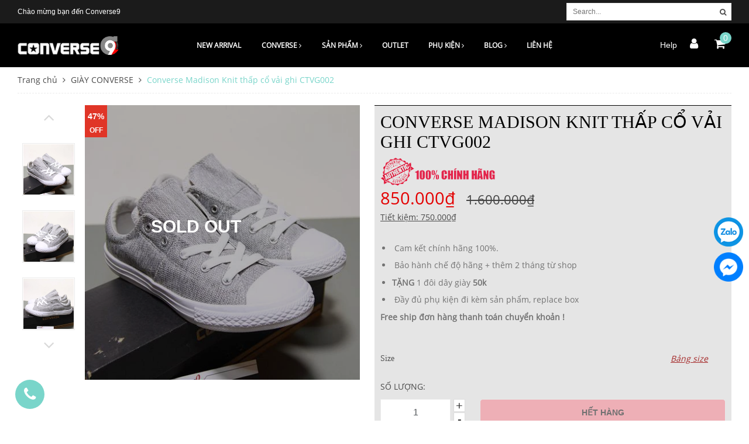

--- FILE ---
content_type: text/html; charset=utf-8
request_url: https://converse9.com/converse-madison-knit-thap-co-vai-ghi-ctvg02
body_size: 63767
content:
<!DOCTYPE html>
<html lang="vi">
	<head>
		<script>
!function (w, d, t) {
  w.TiktokAnalyticsObject=t;var ttq=w[t]=w[t]||[];ttq.methods=["page","track","identify","instances","debug","on","off","once","ready","alias","group","enableCookie","disableCookie"],ttq.setAndDefer=function(t,e){t[e]=function(){t.push([e].concat(Array.prototype.slice.call(arguments,0)))}};for(var i=0;i<ttq.methods.length;i++)ttq.setAndDefer(ttq,ttq.methods[i]);ttq.instance=function(t){for(var e=ttq._i[t]||[],n=0;n<ttq.methods.length;n++)ttq.setAndDefer(e,ttq.methods[n]);return e},ttq.load=function(e,n){var i="https://analytics.tiktok.com/i18n/pixel/events.js";ttq._i=ttq._i||{},ttq._i[e]=[],ttq._i[e]._u=i,ttq._t=ttq._t||{},ttq._t[e]=+new Date,ttq._o=ttq._o||{},ttq._o[e]=n||{};var o=document.createElement("script");o.type="text/javascript",o.async=!0,o.src=i+"?sdkid="+e+"&lib="+t;var a=document.getElementsByTagName("script")[0];a.parentNode.insertBefore(o,a)};

  ttq.load('CE53TCRC77U8BHMEL60G');
  ttq.page();
}(window, document, 'ttq');
</script>


		<!-- Google tag (gtag.js) - Google Analytics -->
		<script async src="https://www.googletagmanager.com/gtag/js?id=UA-242902365-1">
		</script>
		<script>
			setTimeout(function(){
				window.dataLayer = window.dataLayer || [];
				function gtag(){dataLayer.push(arguments);}
				gtag('js', new Date());

				gtag('config', 'UA-242902365-1');
			},5000);
		</script>
		
		<!-- Meta Pixel Code -->
<script>
  !function(f,b,e,v,n,t,s)
  {if(f.fbq)return;n=f.fbq=function(){n.callMethod?
  n.callMethod.apply(n,arguments):n.queue.push(arguments)};
  if(!f._fbq)f._fbq=n;n.push=n;n.loaded=!0;n.version='2.0';
  n.queue=[];t=b.createElement(e);t.async=!0;
  t.src=v;s=b.getElementsByTagName(e)[0];
  s.parentNode.insertBefore(t,s)}(window, document,'script',
  'https://connect.facebook.net/en_US/fbevents.js');
  fbq('init', '739365330910478');
  fbq('track', 'PageView');
</script>
<noscript><img height="1" width="1" style="display:none"
  src="https://www.facebook.com/tr?id=739365330910478&ev=PageView&noscript=1"
/></noscript>
<!-- End Meta Pixel Code -->
		<meta name="facebook-domain-verification" content="4lzs3mwygnveszpahe8ailk04sjc53" />
		
		
	

		<meta name="google-site-verification" content="A1etLfLYhVEHC4IcsJh8JvSmY0M3arACjEBSL-5hBe0" />

		<link rel="shortcut icon" href="//bizweb.dktcdn.net/100/039/880/themes/751871/assets/favicon.png?1725421374596" type="image/x-icon" />		
		<link rel="apple-touch-icon" sizes="57x57" href="/apple-icon-57x57.png">
		<link rel="apple-touch-icon" sizes="60x60" href="/apple-icon-60x60.png">
		<link rel="apple-touch-icon" sizes="72x72" href="/apple-icon-72x72.png">
		<link rel="apple-touch-icon" sizes="76x76" href="/apple-icon-76x76.png">
		<link rel="apple-touch-icon" sizes="114x114" href="/apple-icon-114x114.png">
		<link rel="apple-touch-icon" sizes="120x120" href="/apple-icon-120x120.png">
		<link rel="apple-touch-icon" sizes="144x144" href="/apple-icon-144x144.png">
		<link rel="apple-touch-icon" sizes="152x152" href="/apple-icon-152x152.png">
		<link rel="apple-touch-icon" sizes="180x180" href="/apple-icon-180x180.png">
		<link rel="icon" type="image/png" sizes="192x192"  href="/android-icon-192x192.png">
		<link rel="icon" type="image/png" sizes="32x32" href="/favicon-32x32.png">
		<link rel="icon" type="image/png" sizes="96x96" href="/favicon-96x96.png">
		<link rel="icon" type="image/png" sizes="16x16" href="/favicon-16x16.png">
		<link rel="manifest" href="/manifest.json">
		<meta name="msapplication-TileColor" content="#ffffff">
		<meta name="msapplication-TileImage" content="/ms-icon-144x144.png">
		<meta name="theme-color" content="#ffffff">


		<meta http-equiv="content-Type" content="text/html; charset=utf-8"/>
		
		<meta name="viewport" content="width=device-width, initial-scale=1.0">
		<title>
			Converse Madison Knit thấp cổ vải ghi CTVG002
			
			
			 Converse9.com			
		</title>
		<!-- ================= Page description ================== -->
		
		<!-- ================= Meta ================== -->
		<meta name="keywords" content="Converse Madison Knit thấp cổ vải ghi CTVG002, GIÀY CONVERSE, NEW ARRIVAL, Converse Madison, Tất cả sản phẩm, Giày Converse thấp cổ, CONVERSE, Converse9.com, converse9.com"/>		
		<link rel="canonical" href="https://converse9.com/converse-madison-knit-thap-co-vai-ghi-ctvg02"/>
		<meta name='revisit-after' content='1 days' />
		<meta name="robots" content="noodp,index,follow" />
		<meta property="fb:pages" content="483962691711433" />  

		<!-- Facebook Open Graph meta tags -->

		<!-- Plugin CSS -->			
		
  <meta property="og:type" content="product">
  <meta property="og:title" content="Converse Madison Knit thấp cổ vải ghi CTVG002">
  
  <meta property="og:image" content="https://bizweb.dktcdn.net/thumb/grande/100/039/880/products/converse-madison-knit-thap-co-vai-ghi-ctvg002.jpg?v=1624162003763">
  <meta property="og:image:secure_url" content="https://bizweb.dktcdn.net/thumb/grande/100/039/880/products/converse-madison-knit-thap-co-vai-ghi-ctvg002.jpg?v=1624162003763">
  
  <meta property="og:image" content="https://bizweb.dktcdn.net/thumb/grande/100/039/880/products/cfe96652f99b6016af67f6dd31a0a55e-6.jpg?v=1624162003763">
  <meta property="og:image:secure_url" content="https://bizweb.dktcdn.net/thumb/grande/100/039/880/products/cfe96652f99b6016af67f6dd31a0a55e-6.jpg?v=1624162003763">
  
  <meta property="og:image" content="https://bizweb.dktcdn.net/thumb/grande/100/039/880/products/cfe96652f99b6016af67f6dd31a0a55e-2.jpg?v=1624162003763">
  <meta property="og:image:secure_url" content="https://bizweb.dktcdn.net/thumb/grande/100/039/880/products/cfe96652f99b6016af67f6dd31a0a55e-2.jpg?v=1624162003763">
  
  <meta property="og:price:amount" content="850.000₫">
  <meta property="og:price:currency" content="VND">


  <meta property="og:description" content="">

  <meta property="og:url" content="https://converse9.com/converse-madison-knit-thap-co-vai-ghi-ctvg02">
  <meta property="og:site_name" content="Converse9.com">
		<link rel="preload" as="style" type="text/css" href="//bizweb.dktcdn.net/100/039/880/themes/751871/assets/bootstrap-min.scss.css?1725421374596">
<link rel="preload" as="style" type="text/css" href="//bizweb.dktcdn.net/100/039/880/themes/751871/assets/owl.carousel.min.css?1725421374596">
<link rel="preload" as="style" type="text/css" href="//bizweb.dktcdn.net/100/039/880/themes/751871/assets/base.scss.css?1725421374596">
<link rel="preload" as="style" type="text/css" href="//bizweb.dktcdn.net/100/039/880/themes/751871/assets/style.scss.css?1725421374596">
<link rel="preload" as="style" type="text/css" href="//bizweb.dktcdn.net/100/039/880/themes/751871/assets/update.scss.css?1725421374596">
<link rel="preload" as="style" type="text/css" href="//bizweb.dktcdn.net/100/039/880/themes/751871/assets/module.scss.css?1725421374596">
<link rel="preload" as="style" type="text/css" href="//bizweb.dktcdn.net/100/039/880/themes/751871/assets/responsive.scss.css?1725421374596">
<link rel="preload" as="style" type="text/css" href="//bizweb.dktcdn.net/100/039/880/themes/751871/assets/jquery.mmenu.scss.css?1725421374596">

<link href="//bizweb.dktcdn.net/100/039/880/themes/751871/assets/bootstrap-min.scss.css?1725421374596" rel="stylesheet" type="text/css" media="all" />

<link rel="stylesheet" href="//code.ionicframework.com/ionicons/2.0.1/css/ionicons.min.css" >
<link rel="stylesheet" href="//cdn.jsdelivr.net/themify-icons/0.1.2/css/themify-icons.css" >
<link rel="stylesheet" href="//cdnjs.cloudflare.com/ajax/libs/simple-line-icons/2.4.1/css/simple-line-icons.css">

<link href="//bizweb.dktcdn.net/100/039/880/themes/751871/assets/owl.carousel.min.css?1725421374596" rel="stylesheet" type="text/css" media="all" />

<link href="//bizweb.dktcdn.net/100/039/880/themes/751871/assets/base.scss.css?1725421374596" rel="stylesheet" type="text/css" media="all" />		
<link href="//bizweb.dktcdn.net/100/039/880/themes/751871/assets/style.scss.css?1725421374596" rel="stylesheet" type="text/css" media="all" />		
<link href="//bizweb.dktcdn.net/100/039/880/themes/751871/assets/update.scss.css?1725421374596" rel="stylesheet" type="text/css" media="all" />		
<link href="//bizweb.dktcdn.net/100/039/880/themes/751871/assets/module.scss.css?1725421374596" rel="stylesheet" type="text/css" media="all" />
<link href="//bizweb.dktcdn.net/100/039/880/themes/751871/assets/responsive.scss.css?1725421374596" rel="stylesheet" type="text/css" media="all" />
<link href="//bizweb.dktcdn.net/100/039/880/themes/751871/assets/jquery.mmenu.scss.css?1725421374596" rel="stylesheet" type="text/css" media="all" />
		<!-- Header JS -->	
		<script>
/*! jQuery v2.2.3 | (c) jQuery Foundation | jquery.org/license */ 
!function(a,b){"object"==typeof module&&"object"==typeof module.exports?module.exports=a.document?b(a,!0):function(a){if(!a.document)throw new Error("jQuery requires a window with a document");return b(a)}:b(a)}("undefined"!=typeof window?window:this,function(a,b){var c=[],d=a.document,e=c.slice,f=c.concat,g=c.push,h=c.indexOf,i={},j=i.toString,k=i.hasOwnProperty,l={},m="2.2.3",n=function(a,b){return new n.fn.init(a,b)},o=/^[\s\uFEFF\xA0]+|[\s\uFEFF\xA0]+$/g,p=/^-ms-/,q=/-([\da-z])/gi,r=function(a,b){return b.toUpperCase()};n.fn=n.prototype={jquery:m,constructor:n,selector:"",length:0,toArray:function(){return e.call(this)},get:function(a){return null!=a?0>a?this[a+this.length]:this[a]:e.call(this)},pushStack:function(a){var b=n.merge(this.constructor(),a);return b.prevObject=this,b.context=this.context,b},each:function(a){return n.each(this,a)},map:function(a){return this.pushStack(n.map(this,function(b,c){return a.call(b,c,b)}))},slice:function(){return this.pushStack(e.apply(this,arguments))},first:function(){return this.eq(0)},last:function(){return this.eq(-1)},eq:function(a){var b=this.length,c=+a+(0>a?b:0);return this.pushStack(c>=0&&b>c?[this[c]]:[])},end:function(){return this.prevObject||this.constructor()},push:g,sort:c.sort,splice:c.splice},n.extend=n.fn.extend=function(){var a,b,c,d,e,f,g=arguments[0]||{},h=1,i=arguments.length,j=!1;for("boolean"==typeof g&&(j=g,g=arguments[h]||{},h++),"object"==typeof g||n.isFunction(g)||(g={}),h===i&&(g=this,h--);i>h;h++)if(null!=(a=arguments[h]))for(b in a)c=g[b],d=a[b],g!==d&&(j&&d&&(n.isPlainObject(d)||(e=n.isArray(d)))?(e?(e=!1,f=c&&n.isArray(c)?c:[]):f=c&&n.isPlainObject(c)?c:{},g[b]=n.extend(j,f,d)):void 0!==d&&(g[b]=d));return g},n.extend({expando:"jQuery"+(m+Math.random()).replace(/\D/g,""),isReady:!0,error:function(a){throw new Error(a)},noop:function(){},isFunction:function(a){return"function"===n.type(a)},isArray:Array.isArray,isWindow:function(a){return null!=a&&a===a.window},isNumeric:function(a){var b=a&&a.toString();return!n.isArray(a)&&b-parseFloat(b)+1>=0},isPlainObject:function(a){var b;if("object"!==n.type(a)||a.nodeType||n.isWindow(a))return!1;if(a.constructor&&!k.call(a,"constructor")&&!k.call(a.constructor.prototype||{},"isPrototypeOf"))return!1;for(b in a);return void 0===b||k.call(a,b)},isEmptyObject:function(a){var b;for(b in a)return!1;return!0},type:function(a){return null==a?a+"":"object"==typeof a||"function"==typeof a?i[j.call(a)]||"object":typeof a},globalEval:function(a){var b,c=eval;a=n.trim(a),a&&(1===a.indexOf("use strict")?(b=d.createElement("script"),b.text=a,d.head.appendChild(b).parentNode.removeChild(b)):c(a))},camelCase:function(a){return a.replace(p,"ms-").replace(q,r)},nodeName:function(a,b){return a.nodeName&&a.nodeName.toLowerCase()===b.toLowerCase()},each:function(a,b){var c,d=0;if(s(a)){for(c=a.length;c>d;d++)if(b.call(a[d],d,a[d])===!1)break}else for(d in a)if(b.call(a[d],d,a[d])===!1)break;return a},trim:function(a){return null==a?"":(a+"").replace(o,"")},makeArray:function(a,b){var c=b||[];return null!=a&&(s(Object(a))?n.merge(c,"string"==typeof a?[a]:a):g.call(c,a)),c},inArray:function(a,b,c){return null==b?-1:h.call(b,a,c)},merge:function(a,b){for(var c=+b.length,d=0,e=a.length;c>d;d++)a[e++]=b[d];return a.length=e,a},grep:function(a,b,c){for(var d,e=[],f=0,g=a.length,h=!c;g>f;f++)d=!b(a[f],f),d!==h&&e.push(a[f]);return e},map:function(a,b,c){var d,e,g=0,h=[];if(s(a))for(d=a.length;d>g;g++)e=b(a[g],g,c),null!=e&&h.push(e);else for(g in a)e=b(a[g],g,c),null!=e&&h.push(e);return f.apply([],h)},guid:1,proxy:function(a,b){var c,d,f;return"string"==typeof b&&(c=a[b],b=a,a=c),n.isFunction(a)?(d=e.call(arguments,2),f=function(){return a.apply(b||this,d.concat(e.call(arguments)))},f.guid=a.guid=a.guid||n.guid++,f):void 0},now:Date.now,support:l}),"function"==typeof Symbol&&(n.fn[Symbol.iterator]=c[Symbol.iterator]),n.each("Boolean Number String Function Array Date RegExp Object Error Symbol".split(" "),function(a,b){i["[object "+b+"]"]=b.toLowerCase()});function s(a){var b=!!a&&"length"in a&&a.length,c=n.type(a);return"function"===c||n.isWindow(a)?!1:"array"===c||0===b||"number"==typeof b&&b>0&&b-1 in a}var t=function(a){var b,c,d,e,f,g,h,i,j,k,l,m,n,o,p,q,r,s,t,u="sizzle"+1*new Date,v=a.document,w=0,x=0,y=ga(),z=ga(),A=ga(),B=function(a,b){return a===b&&(l=!0),0},C=1<<31,D={}.hasOwnProperty,E=[],F=E.pop,G=E.push,H=E.push,I=E.slice,J=function(a,b){for(var c=0,d=a.length;d>c;c++)if(a[c]===b)return c;return-1},K="checked|selected|async|autofocus|autoplay|controls|defer|disabled|hidden|ismap|loop|multiple|open|readonly|required|scoped",L="[\\x20\\t\\r\\n\\f]",M="(?:\\\\.|[\\w-]|[^\\x00-\\xa0])+",N="\\["+L+"*("+M+")(?:"+L+"*([*^$|!~]?=)"+L+"*(?:'((?:\\\\.|[^\\\\'])*)'|\"((?:\\\\.|[^\\\\\"])*)\"|("+M+"))|)"+L+"*\\]",O=":("+M+")(?:\\((('((?:\\\\.|[^\\\\'])*)'|\"((?:\\\\.|[^\\\\\"])*)\")|((?:\\\\.|[^\\\\()[\\]]|"+N+")*)|.*)\\)|)",P=new RegExp(L+"+","g"),Q=new RegExp("^"+L+"+|((?:^|[^\\\\])(?:\\\\.)*)"+L+"+$","g"),R=new RegExp("^"+L+"*,"+L+"*"),S=new RegExp("^"+L+"*([>+~]|"+L+")"+L+"*"),T=new RegExp("="+L+"*([^\\]'\"]*?)"+L+"*\\]","g"),U=new RegExp(O),V=new RegExp("^"+M+"$"),W={ID:new RegExp("^#("+M+")"),CLASS:new RegExp("^\\.("+M+")"),TAG:new RegExp("^("+M+"|[*])"),ATTR:new RegExp("^"+N),PSEUDO:new RegExp("^"+O),CHILD:new RegExp("^:(only|first|last|nth|nth-last)-(child|of-type)(?:\\("+L+"*(even|odd|(([+-]|)(\\d*)n|)"+L+"*(?:([+-]|)"+L+"*(\\d+)|))"+L+"*\\)|)","i"),bool:new RegExp("^(?:"+K+")$","i"),needsContext:new RegExp("^"+L+"*[>+~]|:(even|odd|eq|gt|lt|nth|first|last)(?:\\("+L+"*((?:-\\d)?\\d*)"+L+"*\\)|)(?=[^-]|$)","i")},X=/^(?:input|select|textarea|button)$/i,Y=/^h\d$/i,Z=/^[^{]+\{\s*\[native \w/,$=/^(?:#([\w-]+)|(\w+)|\.([\w-]+))$/,_=/[+~]/,aa=/'|\\/g,ba=new RegExp("\\\\([\\da-f]{1,6}"+L+"?|("+L+")|.)","ig"),ca=function(a,b,c){var d="0x"+b-65536;return d!==d||c?b:0>d?String.fromCharCode(d+65536):String.fromCharCode(d>>10|55296,1023&d|56320)},da=function(){m()};try{H.apply(E=I.call(v.childNodes),v.childNodes),E[v.childNodes.length].nodeType}catch(ea){H={apply:E.length?function(a,b){G.apply(a,I.call(b))}:function(a,b){var c=a.length,d=0;while(a[c++]=b[d++]);a.length=c-1}}}function fa(a,b,d,e){var f,h,j,k,l,o,r,s,w=b&&b.ownerDocument,x=b?b.nodeType:9;if(d=d||[],"string"!=typeof a||!a||1!==x&&9!==x&&11!==x)return d;if(!e&&((b?b.ownerDocument||b:v)!==n&&m(b),b=b||n,p)){if(11!==x&&(o=$.exec(a)))if(f=o[1]){if(9===x){if(!(j=b.getElementById(f)))return d;if(j.id===f)return d.push(j),d}else if(w&&(j=w.getElementById(f))&&t(b,j)&&j.id===f)return d.push(j),d}else{if(o[2])return H.apply(d,b.getElementsByTagName(a)),d;if((f=o[3])&&c.getElementsByClassName&&b.getElementsByClassName)return H.apply(d,b.getElementsByClassName(f)),d}if(c.qsa&&!A[a+" "]&&(!q||!q.test(a))){if(1!==x)w=b,s=a;else if("object"!==b.nodeName.toLowerCase()){(k=b.getAttribute("id"))?k=k.replace(aa,"\\$&"):b.setAttribute("id",k=u),r=g(a),h=r.length,l=V.test(k)?"#"+k:"[id='"+k+"']";while(h--)r[h]=l+" "+qa(r[h]);s=r.join(","),w=_.test(a)&&oa(b.parentNode)||b}if(s)try{return H.apply(d,w.querySelectorAll(s)),d}catch(y){}finally{k===u&&b.removeAttribute("id")}}}return i(a.replace(Q,"$1"),b,d,e)}function ga(){var a=[];function b(c,e){return a.push(c+" ")>d.cacheLength&&delete b[a.shift()],b[c+" "]=e}return b}function ha(a){return a[u]=!0,a}function ia(a){var b=n.createElement("div");try{return!!a(b)}catch(c){return!1}finally{b.parentNode&&b.parentNode.removeChild(b),b=null}}function ja(a,b){var c=a.split("|"),e=c.length;while(e--)d.attrHandle[c[e]]=b}function ka(a,b){var c=b&&a,d=c&&1===a.nodeType&&1===b.nodeType&&(~b.sourceIndex||C)-(~a.sourceIndex||C);if(d)return d;if(c)while(c=c.nextSibling)if(c===b)return-1;return a?1:-1}function la(a){return function(b){var c=b.nodeName.toLowerCase();return"input"===c&&b.type===a}}function ma(a){return function(b){var c=b.nodeName.toLowerCase();return("input"===c||"button"===c)&&b.type===a}}function na(a){return ha(function(b){return b=+b,ha(function(c,d){var e,f=a([],c.length,b),g=f.length;while(g--)c[e=f[g]]&&(c[e]=!(d[e]=c[e]))})})}function oa(a){return a&&"undefined"!=typeof a.getElementsByTagName&&a}c=fa.support={},f=fa.isXML=function(a){var b=a&&(a.ownerDocument||a).documentElement;return b?"HTML"!==b.nodeName:!1},m=fa.setDocument=function(a){var b,e,g=a?a.ownerDocument||a:v;return g!==n&&9===g.nodeType&&g.documentElement?(n=g,o=n.documentElement,p=!f(n),(e=n.defaultView)&&e.top!==e&&(e.addEventListener?e.addEventListener("unload",da,!1):e.attachEvent&&e.attachEvent("onunload",da)),c.attributes=ia(function(a){return a.className="i",!a.getAttribute("className")}),c.getElementsByTagName=ia(function(a){return a.appendChild(n.createComment("")),!a.getElementsByTagName("*").length}),c.getElementsByClassName=Z.test(n.getElementsByClassName),c.getById=ia(function(a){return o.appendChild(a).id=u,!n.getElementsByName||!n.getElementsByName(u).length}),c.getById?(d.find.ID=function(a,b){if("undefined"!=typeof b.getElementById&&p){var c=b.getElementById(a);return c?[c]:[]}},d.filter.ID=function(a){var b=a.replace(ba,ca);return function(a){return a.getAttribute("id")===b}}):(delete d.find.ID,d.filter.ID=function(a){var b=a.replace(ba,ca);return function(a){var c="undefined"!=typeof a.getAttributeNode&&a.getAttributeNode("id");return c&&c.value===b}}),d.find.TAG=c.getElementsByTagName?function(a,b){return"undefined"!=typeof b.getElementsByTagName?b.getElementsByTagName(a):c.qsa?b.querySelectorAll(a):void 0}:function(a,b){var c,d=[],e=0,f=b.getElementsByTagName(a);if("*"===a){while(c=f[e++])1===c.nodeType&&d.push(c);return d}return f},d.find.CLASS=c.getElementsByClassName&&function(a,b){return"undefined"!=typeof b.getElementsByClassName&&p?b.getElementsByClassName(a):void 0},r=[],q=[],(c.qsa=Z.test(n.querySelectorAll))&&(ia(function(a){o.appendChild(a).innerHTML="<a id='"+u+"'></a><select id='"+u+"-\r\\' msallowcapture=''><option selected=''></option></select>",a.querySelectorAll("[msallowcapture^='']").length&&q.push("[*^$]="+L+"*(?:''|\"\")"),a.querySelectorAll("[selected]").length||q.push("\\["+L+"*(?:value|"+K+")"),a.querySelectorAll("[id~="+u+"-]").length||q.push("~="),a.querySelectorAll(":checked").length||q.push(":checked"),a.querySelectorAll("a#"+u+"+*").length||q.push(".#.+[+~]")}),ia(function(a){var b=n.createElement("input");b.setAttribute("type","hidden"),a.appendChild(b).setAttribute("name","D"),a.querySelectorAll("[name=d]").length&&q.push("name"+L+"*[*^$|!~]?="),a.querySelectorAll(":enabled").length||q.push(":enabled",":disabled"),a.querySelectorAll("*,:x"),q.push(",.*:")})),(c.matchesSelector=Z.test(s=o.matches||o.webkitMatchesSelector||o.mozMatchesSelector||o.oMatchesSelector||o.msMatchesSelector))&&ia(function(a){c.disconnectedMatch=s.call(a,"div"),s.call(a,"[s!='']:x"),r.push("!=",O)}),q=q.length&&new RegExp(q.join("|")),r=r.length&&new RegExp(r.join("|")),b=Z.test(o.compareDocumentPosition),t=b||Z.test(o.contains)?function(a,b){var c=9===a.nodeType?a.documentElement:a,d=b&&b.parentNode;return a===d||!(!d||1!==d.nodeType||!(c.contains?c.contains(d):a.compareDocumentPosition&&16&a.compareDocumentPosition(d)))}:function(a,b){if(b)while(b=b.parentNode)if(b===a)return!0;return!1},B=b?function(a,b){if(a===b)return l=!0,0;var d=!a.compareDocumentPosition-!b.compareDocumentPosition;return d?d:(d=(a.ownerDocument||a)===(b.ownerDocument||b)?a.compareDocumentPosition(b):1,1&d||!c.sortDetached&&b.compareDocumentPosition(a)===d?a===n||a.ownerDocument===v&&t(v,a)?-1:b===n||b.ownerDocument===v&&t(v,b)?1:k?J(k,a)-J(k,b):0:4&d?-1:1)}:function(a,b){if(a===b)return l=!0,0;var c,d=0,e=a.parentNode,f=b.parentNode,g=[a],h=[b];if(!e||!f)return a===n?-1:b===n?1:e?-1:f?1:k?J(k,a)-J(k,b):0;if(e===f)return ka(a,b);c=a;while(c=c.parentNode)g.unshift(c);c=b;while(c=c.parentNode)h.unshift(c);while(g[d]===h[d])d++;return d?ka(g[d],h[d]):g[d]===v?-1:h[d]===v?1:0},n):n},fa.matches=function(a,b){return fa(a,null,null,b)},fa.matchesSelector=function(a,b){if((a.ownerDocument||a)!==n&&m(a),b=b.replace(T,"='$1']"),c.matchesSelector&&p&&!A[b+" "]&&(!r||!r.test(b))&&(!q||!q.test(b)))try{var d=s.call(a,b);if(d||c.disconnectedMatch||a.document&&11!==a.document.nodeType)return d}catch(e){}return fa(b,n,null,[a]).length>0},fa.contains=function(a,b){return(a.ownerDocument||a)!==n&&m(a),t(a,b)},fa.attr=function(a,b){(a.ownerDocument||a)!==n&&m(a);var e=d.attrHandle[b.toLowerCase()],f=e&&D.call(d.attrHandle,b.toLowerCase())?e(a,b,!p):void 0;return void 0!==f?f:c.attributes||!p?a.getAttribute(b):(f=a.getAttributeNode(b))&&f.specified?f.value:null},fa.error=function(a){throw new Error("Syntax error, unrecognized expression: "+a)},fa.uniqueSort=function(a){var b,d=[],e=0,f=0;if(l=!c.detectDuplicates,k=!c.sortStable&&a.slice(0),a.sort(B),l){while(b=a[f++])b===a[f]&&(e=d.push(f));while(e--)a.splice(d[e],1)}return k=null,a},e=fa.getText=function(a){var b,c="",d=0,f=a.nodeType;if(f){if(1===f||9===f||11===f){if("string"==typeof a.textContent)return a.textContent;for(a=a.firstChild;a;a=a.nextSibling)c+=e(a)}else if(3===f||4===f)return a.nodeValue}else while(b=a[d++])c+=e(b);return c},d=fa.selectors={cacheLength:50,createPseudo:ha,match:W,attrHandle:{},find:{},relative:{">":{dir:"parentNode",first:!0}," ":{dir:"parentNode"},"+":{dir:"previousSibling",first:!0},"~":{dir:"previousSibling"}},preFilter:{ATTR:function(a){return a[1]=a[1].replace(ba,ca),a[3]=(a[3]||a[4]||a[5]||"").replace(ba,ca),"~="===a[2]&&(a[3]=" "+a[3]+" "),a.slice(0,4)},CHILD:function(a){return a[1]=a[1].toLowerCase(),"nth"===a[1].slice(0,3)?(a[3]||fa.error(a[0]),a[4]=+(a[4]?a[5]+(a[6]||1):2*("even"===a[3]||"odd"===a[3])),a[5]=+(a[7]+a[8]||"odd"===a[3])):a[3]&&fa.error(a[0]),a},PSEUDO:function(a){var b,c=!a[6]&&a[2];return W.CHILD.test(a[0])?null:(a[3]?a[2]=a[4]||a[5]||"":c&&U.test(c)&&(b=g(c,!0))&&(b=c.indexOf(")",c.length-b)-c.length)&&(a[0]=a[0].slice(0,b),a[2]=c.slice(0,b)),a.slice(0,3))}},filter:{TAG:function(a){var b=a.replace(ba,ca).toLowerCase();return"*"===a?function(){return!0}:function(a){return a.nodeName&&a.nodeName.toLowerCase()===b}},CLASS:function(a){var b=y[a+" "];return b||(b=new RegExp("(^|"+L+")"+a+"("+L+"|$)"))&&y(a,function(a){return b.test("string"==typeof a.className&&a.className||"undefined"!=typeof a.getAttribute&&a.getAttribute("class")||"")})},ATTR:function(a,b,c){return function(d){var e=fa.attr(d,a);return null==e?"!="===b:b?(e+="","="===b?e===c:"!="===b?e!==c:"^="===b?c&&0===e.indexOf(c):"*="===b?c&&e.indexOf(c)>-1:"$="===b?c&&e.slice(-c.length)===c:"~="===b?(" "+e.replace(P," ")+" ").indexOf(c)>-1:"|="===b?e===c||e.slice(0,c.length+1)===c+"-":!1):!0}},CHILD:function(a,b,c,d,e){var f="nth"!==a.slice(0,3),g="last"!==a.slice(-4),h="of-type"===b;return 1===d&&0===e?function(a){return!!a.parentNode}:function(b,c,i){var j,k,l,m,n,o,p=f!==g?"nextSibling":"previousSibling",q=b.parentNode,r=h&&b.nodeName.toLowerCase(),s=!i&&!h,t=!1;if(q){if(f){while(p){m=b;while(m=m[p])if(h?m.nodeName.toLowerCase()===r:1===m.nodeType)return!1;o=p="only"===a&&!o&&"nextSibling"}return!0}if(o=[g?q.firstChild:q.lastChild],g&&s){m=q,l=m[u]||(m[u]={}),k=l[m.uniqueID]||(l[m.uniqueID]={}),j=k[a]||[],n=j[0]===w&&j[1],t=n&&j[2],m=n&&q.childNodes[n];while(m=++n&&m&&m[p]||(t=n=0)||o.pop())if(1===m.nodeType&&++t&&m===b){k[a]=[w,n,t];break}}else if(s&&(m=b,l=m[u]||(m[u]={}),k=l[m.uniqueID]||(l[m.uniqueID]={}),j=k[a]||[],n=j[0]===w&&j[1],t=n),t===!1)while(m=++n&&m&&m[p]||(t=n=0)||o.pop())if((h?m.nodeName.toLowerCase()===r:1===m.nodeType)&&++t&&(s&&(l=m[u]||(m[u]={}),k=l[m.uniqueID]||(l[m.uniqueID]={}),k[a]=[w,t]),m===b))break;return t-=e,t===d||t%d===0&&t/d>=0}}},PSEUDO:function(a,b){var c,e=d.pseudos[a]||d.setFilters[a.toLowerCase()]||fa.error("unsupported pseudo: "+a);return e[u]?e(b):e.length>1?(c=[a,a,"",b],d.setFilters.hasOwnProperty(a.toLowerCase())?ha(function(a,c){var d,f=e(a,b),g=f.length;while(g--)d=J(a,f[g]),a[d]=!(c[d]=f[g])}):function(a){return e(a,0,c)}):e}},pseudos:{not:ha(function(a){var b=[],c=[],d=h(a.replace(Q,"$1"));return d[u]?ha(function(a,b,c,e){var f,g=d(a,null,e,[]),h=a.length;while(h--)(f=g[h])&&(a[h]=!(b[h]=f))}):function(a,e,f){return b[0]=a,d(b,null,f,c),b[0]=null,!c.pop()}}),has:ha(function(a){return function(b){return fa(a,b).length>0}}),contains:ha(function(a){return a=a.replace(ba,ca),function(b){return(b.textContent||b.innerText||e(b)).indexOf(a)>-1}}),lang:ha(function(a){return V.test(a||"")||fa.error("unsupported lang: "+a),a=a.replace(ba,ca).toLowerCase(),function(b){var c;do if(c=p?b.lang:b.getAttribute("xml:lang")||b.getAttribute("lang"))return c=c.toLowerCase(),c===a||0===c.indexOf(a+"-");while((b=b.parentNode)&&1===b.nodeType);return!1}}),target:function(b){var c=a.location&&a.location.hash;return c&&c.slice(1)===b.id},root:function(a){return a===o},focus:function(a){return a===n.activeElement&&(!n.hasFocus||n.hasFocus())&&!!(a.type||a.href||~a.tabIndex)},enabled:function(a){return a.disabled===!1},disabled:function(a){return a.disabled===!0},checked:function(a){var b=a.nodeName.toLowerCase();return"input"===b&&!!a.checked||"option"===b&&!!a.selected},selected:function(a){return a.parentNode&&a.parentNode.selectedIndex,a.selected===!0},empty:function(a){for(a=a.firstChild;a;a=a.nextSibling)if(a.nodeType<6)return!1;return!0},parent:function(a){return!d.pseudos.empty(a)},header:function(a){return Y.test(a.nodeName)},input:function(a){return X.test(a.nodeName)},button:function(a){var b=a.nodeName.toLowerCase();return"input"===b&&"button"===a.type||"button"===b},text:function(a){var b;return"input"===a.nodeName.toLowerCase()&&"text"===a.type&&(null==(b=a.getAttribute("type"))||"text"===b.toLowerCase())},first:na(function(){return[0]}),last:na(function(a,b){return[b-1]}),eq:na(function(a,b,c){return[0>c?c+b:c]}),even:na(function(a,b){for(var c=0;b>c;c+=2)a.push(c);return a}),odd:na(function(a,b){for(var c=1;b>c;c+=2)a.push(c);return a}),lt:na(function(a,b,c){for(var d=0>c?c+b:c;--d>=0;)a.push(d);return a}),gt:na(function(a,b,c){for(var d=0>c?c+b:c;++d<b;)a.push(d);return a})}},d.pseudos.nth=d.pseudos.eq;for(b in{radio:!0,checkbox:!0,file:!0,password:!0,image:!0})d.pseudos[b]=la(b);for(b in{submit:!0,reset:!0})d.pseudos[b]=ma(b);function pa(){}pa.prototype=d.filters=d.pseudos,d.setFilters=new pa,g=fa.tokenize=function(a,b){var c,e,f,g,h,i,j,k=z[a+" "];if(k)return b?0:k.slice(0);h=a,i=[],j=d.preFilter;while(h){c&&!(e=R.exec(h))||(e&&(h=h.slice(e[0].length)||h),i.push(f=[])),c=!1,(e=S.exec(h))&&(c=e.shift(),f.push({value:c,type:e[0].replace(Q," ")}),h=h.slice(c.length));for(g in d.filter)!(e=W[g].exec(h))||j[g]&&!(e=j[g](e))||(c=e.shift(),f.push({value:c,type:g,matches:e}),h=h.slice(c.length));if(!c)break}return b?h.length:h?fa.error(a):z(a,i).slice(0)};function qa(a){for(var b=0,c=a.length,d="";c>b;b++)d+=a[b].value;return d}function ra(a,b,c){var d=b.dir,e=c&&"parentNode"===d,f=x++;return b.first?function(b,c,f){while(b=b[d])if(1===b.nodeType||e)return a(b,c,f)}:function(b,c,g){var h,i,j,k=[w,f];if(g){while(b=b[d])if((1===b.nodeType||e)&&a(b,c,g))return!0}else while(b=b[d])if(1===b.nodeType||e){if(j=b[u]||(b[u]={}),i=j[b.uniqueID]||(j[b.uniqueID]={}),(h=i[d])&&h[0]===w&&h[1]===f)return k[2]=h[2];if(i[d]=k,k[2]=a(b,c,g))return!0}}}function sa(a){return a.length>1?function(b,c,d){var e=a.length;while(e--)if(!a[e](b,c,d))return!1;return!0}:a[0]}function ta(a,b,c){for(var d=0,e=b.length;e>d;d++)fa(a,b[d],c);return c}function ua(a,b,c,d,e){for(var f,g=[],h=0,i=a.length,j=null!=b;i>h;h++)(f=a[h])&&(c&&!c(f,d,e)||(g.push(f),j&&b.push(h)));return g}function va(a,b,c,d,e,f){return d&&!d[u]&&(d=va(d)),e&&!e[u]&&(e=va(e,f)),ha(function(f,g,h,i){var j,k,l,m=[],n=[],o=g.length,p=f||ta(b||"*",h.nodeType?[h]:h,[]),q=!a||!f&&b?p:ua(p,m,a,h,i),r=c?e||(f?a:o||d)?[]:g:q;if(c&&c(q,r,h,i),d){j=ua(r,n),d(j,[],h,i),k=j.length;while(k--)(l=j[k])&&(r[n[k]]=!(q[n[k]]=l))}if(f){if(e||a){if(e){j=[],k=r.length;while(k--)(l=r[k])&&j.push(q[k]=l);e(null,r=[],j,i)}k=r.length;while(k--)(l=r[k])&&(j=e?J(f,l):m[k])>-1&&(f[j]=!(g[j]=l))}}else r=ua(r===g?r.splice(o,r.length):r),e?e(null,g,r,i):H.apply(g,r)})}function wa(a){for(var b,c,e,f=a.length,g=d.relative[a[0].type],h=g||d.relative[" "],i=g?1:0,k=ra(function(a){return a===b},h,!0),l=ra(function(a){return J(b,a)>-1},h,!0),m=[function(a,c,d){var e=!g&&(d||c!==j)||((b=c).nodeType?k(a,c,d):l(a,c,d));return b=null,e}];f>i;i++)if(c=d.relative[a[i].type])m=[ra(sa(m),c)];else{if(c=d.filter[a[i].type].apply(null,a[i].matches),c[u]){for(e=++i;f>e;e++)if(d.relative[a[e].type])break;return va(i>1&&sa(m),i>1&&qa(a.slice(0,i-1).concat({value:" "===a[i-2].type?"*":""})).replace(Q,"$1"),c,e>i&&wa(a.slice(i,e)),f>e&&wa(a=a.slice(e)),f>e&&qa(a))}m.push(c)}return sa(m)}function xa(a,b){var c=b.length>0,e=a.length>0,f=function(f,g,h,i,k){var l,o,q,r=0,s="0",t=f&&[],u=[],v=j,x=f||e&&d.find.TAG("*",k),y=w+=null==v?1:Math.random()||.1,z=x.length;for(k&&(j=g===n||g||k);s!==z&&null!=(l=x[s]);s++){if(e&&l){o=0,g||l.ownerDocument===n||(m(l),h=!p);while(q=a[o++])if(q(l,g||n,h)){i.push(l);break}k&&(w=y)}c&&((l=!q&&l)&&r--,f&&t.push(l))}if(r+=s,c&&s!==r){o=0;while(q=b[o++])q(t,u,g,h);if(f){if(r>0)while(s--)t[s]||u[s]||(u[s]=F.call(i));u=ua(u)}H.apply(i,u),k&&!f&&u.length>0&&r+b.length>1&&fa.uniqueSort(i)}return k&&(w=y,j=v),t};return c?ha(f):f}return h=fa.compile=function(a,b){var c,d=[],e=[],f=A[a+" "];if(!f){b||(b=g(a)),c=b.length;while(c--)f=wa(b[c]),f[u]?d.push(f):e.push(f);f=A(a,xa(e,d)),f.selector=a}return f},i=fa.select=function(a,b,e,f){var i,j,k,l,m,n="function"==typeof a&&a,o=!f&&g(a=n.selector||a);if(e=e||[],1===o.length){if(j=o[0]=o[0].slice(0),j.length>2&&"ID"===(k=j[0]).type&&c.getById&&9===b.nodeType&&p&&d.relative[j[1].type]){if(b=(d.find.ID(k.matches[0].replace(ba,ca),b)||[])[0],!b)return e;n&&(b=b.parentNode),a=a.slice(j.shift().value.length)}i=W.needsContext.test(a)?0:j.length;while(i--){if(k=j[i],d.relative[l=k.type])break;if((m=d.find[l])&&(f=m(k.matches[0].replace(ba,ca),_.test(j[0].type)&&oa(b.parentNode)||b))){if(j.splice(i,1),a=f.length&&qa(j),!a)return H.apply(e,f),e;break}}}return(n||h(a,o))(f,b,!p,e,!b||_.test(a)&&oa(b.parentNode)||b),e},c.sortStable=u.split("").sort(B).join("")===u,c.detectDuplicates=!!l,m(),c.sortDetached=ia(function(a){return 1&a.compareDocumentPosition(n.createElement("div"))}),ia(function(a){return a.innerHTML="<a href='#'></a>","#"===a.firstChild.getAttribute("href")})||ja("type|href|height|width",function(a,b,c){return c?void 0:a.getAttribute(b,"type"===b.toLowerCase()?1:2)}),c.attributes&&ia(function(a){return a.innerHTML="<input/>",a.firstChild.setAttribute("value",""),""===a.firstChild.getAttribute("value")})||ja("value",function(a,b,c){return c||"input"!==a.nodeName.toLowerCase()?void 0:a.defaultValue}),ia(function(a){return null==a.getAttribute("disabled")})||ja(K,function(a,b,c){var d;return c?void 0:a[b]===!0?b.toLowerCase():(d=a.getAttributeNode(b))&&d.specified?d.value:null}),fa}(a);n.find=t,n.expr=t.selectors,n.expr[":"]=n.expr.pseudos,n.uniqueSort=n.unique=t.uniqueSort,n.text=t.getText,n.isXMLDoc=t.isXML,n.contains=t.contains;var u=function(a,b,c){var d=[],e=void 0!==c;while((a=a[b])&&9!==a.nodeType)if(1===a.nodeType){if(e&&n(a).is(c))break;d.push(a)}return d},v=function(a,b){for(var c=[];a;a=a.nextSibling)1===a.nodeType&&a!==b&&c.push(a);return c},w=n.expr.match.needsContext,x=/^<([\w-]+)\s*\/?>(?:<\/\1>|)$/,y=/^.[^:#\[\.,]*$/;function z(a,b,c){if(n.isFunction(b))return n.grep(a,function(a,d){return!!b.call(a,d,a)!==c});if(b.nodeType)return n.grep(a,function(a){return a===b!==c});if("string"==typeof b){if(y.test(b))return n.filter(b,a,c);b=n.filter(b,a)}return n.grep(a,function(a){return h.call(b,a)>-1!==c})}n.filter=function(a,b,c){var d=b[0];return c&&(a=":not("+a+")"),1===b.length&&1===d.nodeType?n.find.matchesSelector(d,a)?[d]:[]:n.find.matches(a,n.grep(b,function(a){return 1===a.nodeType}))},n.fn.extend({find:function(a){var b,c=this.length,d=[],e=this;if("string"!=typeof a)return this.pushStack(n(a).filter(function(){for(b=0;c>b;b++)if(n.contains(e[b],this))return!0}));for(b=0;c>b;b++)n.find(a,e[b],d);return d=this.pushStack(c>1?n.unique(d):d),d.selector=this.selector?this.selector+" "+a:a,d},filter:function(a){return this.pushStack(z(this,a||[],!1))},not:function(a){return this.pushStack(z(this,a||[],!0))},is:function(a){return!!z(this,"string"==typeof a&&w.test(a)?n(a):a||[],!1).length}});var A,B=/^(?:\s*(<[\w\W]+>)[^>]*|#([\w-]*))$/,C=n.fn.init=function(a,b,c){var e,f;if(!a)return this;if(c=c||A,"string"==typeof a){if(e="<"===a[0]&&">"===a[a.length-1]&&a.length>=3?[null,a,null]:B.exec(a),!e||!e[1]&&b)return!b||b.jquery?(b||c).find(a):this.constructor(b).find(a);if(e[1]){if(b=b instanceof n?b[0]:b,n.merge(this,n.parseHTML(e[1],b&&b.nodeType?b.ownerDocument||b:d,!0)),x.test(e[1])&&n.isPlainObject(b))for(e in b)n.isFunction(this[e])?this[e](b[e]):this.attr(e,b[e]);return this}return f=d.getElementById(e[2]),f&&f.parentNode&&(this.length=1,this[0]=f),this.context=d,this.selector=a,this}return a.nodeType?(this.context=this[0]=a,this.length=1,this):n.isFunction(a)?void 0!==c.ready?c.ready(a):a(n):(void 0!==a.selector&&(this.selector=a.selector,this.context=a.context),n.makeArray(a,this))};C.prototype=n.fn,A=n(d);var D=/^(?:parents|prev(?:Until|All))/,E={children:!0,contents:!0,next:!0,prev:!0};n.fn.extend({has:function(a){var b=n(a,this),c=b.length;return this.filter(function(){for(var a=0;c>a;a++)if(n.contains(this,b[a]))return!0})},closest:function(a,b){for(var c,d=0,e=this.length,f=[],g=w.test(a)||"string"!=typeof a?n(a,b||this.context):0;e>d;d++)for(c=this[d];c&&c!==b;c=c.parentNode)if(c.nodeType<11&&(g?g.index(c)>-1:1===c.nodeType&&n.find.matchesSelector(c,a))){f.push(c);break}return this.pushStack(f.length>1?n.uniqueSort(f):f)},index:function(a){return a?"string"==typeof a?h.call(n(a),this[0]):h.call(this,a.jquery?a[0]:a):this[0]&&this[0].parentNode?this.first().prevAll().length:-1},add:function(a,b){return this.pushStack(n.uniqueSort(n.merge(this.get(),n(a,b))))},addBack:function(a){return this.add(null==a?this.prevObject:this.prevObject.filter(a))}});function F(a,b){while((a=a[b])&&1!==a.nodeType);return a}n.each({parent:function(a){var b=a.parentNode;return b&&11!==b.nodeType?b:null},parents:function(a){return u(a,"parentNode")},parentsUntil:function(a,b,c){return u(a,"parentNode",c)},next:function(a){return F(a,"nextSibling")},prev:function(a){return F(a,"previousSibling")},nextAll:function(a){return u(a,"nextSibling")},prevAll:function(a){return u(a,"previousSibling")},nextUntil:function(a,b,c){return u(a,"nextSibling",c)},prevUntil:function(a,b,c){return u(a,"previousSibling",c)},siblings:function(a){return v((a.parentNode||{}).firstChild,a)},children:function(a){return v(a.firstChild)},contents:function(a){return a.contentDocument||n.merge([],a.childNodes)}},function(a,b){n.fn[a]=function(c,d){var e=n.map(this,b,c);return"Until"!==a.slice(-5)&&(d=c),d&&"string"==typeof d&&(e=n.filter(d,e)),this.length>1&&(E[a]||n.uniqueSort(e),D.test(a)&&e.reverse()),this.pushStack(e)}});var G=/\S+/g;function H(a){var b={};return n.each(a.match(G)||[],function(a,c){b[c]=!0}),b}n.Callbacks=function(a){a="string"==typeof a?H(a):n.extend({},a);var b,c,d,e,f=[],g=[],h=-1,i=function(){for(e=a.once,d=b=!0;g.length;h=-1){c=g.shift();while(++h<f.length)f[h].apply(c[0],c[1])===!1&&a.stopOnFalse&&(h=f.length,c=!1)}a.memory||(c=!1),b=!1,e&&(f=c?[]:"")},j={add:function(){return f&&(c&&!b&&(h=f.length-1,g.push(c)),function d(b){n.each(b,function(b,c){n.isFunction(c)?a.unique&&j.has(c)||f.push(c):c&&c.length&&"string"!==n.type(c)&&d(c)})}(arguments),c&&!b&&i()),this},remove:function(){return n.each(arguments,function(a,b){var c;while((c=n.inArray(b,f,c))>-1)f.splice(c,1),h>=c&&h--}),this},has:function(a){return a?n.inArray(a,f)>-1:f.length>0},empty:function(){return f&&(f=[]),this},disable:function(){return e=g=[],f=c="",this},disabled:function(){return!f},lock:function(){return e=g=[],c||(f=c=""),this},locked:function(){return!!e},fireWith:function(a,c){return e||(c=c||[],c=[a,c.slice?c.slice():c],g.push(c),b||i()),this},fire:function(){return j.fireWith(this,arguments),this},fired:function(){return!!d}};return j},n.extend({Deferred:function(a){var b=[["resolve","done",n.Callbacks("once memory"),"resolved"],["reject","fail",n.Callbacks("once memory"),"rejected"],["notify","progress",n.Callbacks("memory")]],c="pending",d={state:function(){return c},always:function(){return e.done(arguments).fail(arguments),this},then:function(){var a=arguments;return n.Deferred(function(c){n.each(b,function(b,f){var g=n.isFunction(a[b])&&a[b];e[f[1]](function(){var a=g&&g.apply(this,arguments);a&&n.isFunction(a.promise)?a.promise().progress(c.notify).done(c.resolve).fail(c.reject):c[f[0]+"With"](this===d?c.promise():this,g?[a]:arguments)})}),a=null}).promise()},promise:function(a){return null!=a?n.extend(a,d):d}},e={};return d.pipe=d.then,n.each(b,function(a,f){var g=f[2],h=f[3];d[f[1]]=g.add,h&&g.add(function(){c=h},b[1^a][2].disable,b[2][2].lock),e[f[0]]=function(){return e[f[0]+"With"](this===e?d:this,arguments),this},e[f[0]+"With"]=g.fireWith}),d.promise(e),a&&a.call(e,e),e},when:function(a){var b=0,c=e.call(arguments),d=c.length,f=1!==d||a&&n.isFunction(a.promise)?d:0,g=1===f?a:n.Deferred(),h=function(a,b,c){return function(d){b[a]=this,c[a]=arguments.length>1?e.call(arguments):d,c===i?g.notifyWith(b,c):--f||g.resolveWith(b,c)}},i,j,k;if(d>1)for(i=new Array(d),j=new Array(d),k=new Array(d);d>b;b++)c[b]&&n.isFunction(c[b].promise)?c[b].promise().progress(h(b,j,i)).done(h(b,k,c)).fail(g.reject):--f;return f||g.resolveWith(k,c),g.promise()}});var I;n.fn.ready=function(a){return n.ready.promise().done(a),this},n.extend({isReady:!1,readyWait:1,holdReady:function(a){a?n.readyWait++:n.ready(!0)},ready:function(a){(a===!0?--n.readyWait:n.isReady)||(n.isReady=!0,a!==!0&&--n.readyWait>0||(I.resolveWith(d,[n]),n.fn.triggerHandler&&(n(d).triggerHandler("ready"),n(d).off("ready"))))}});function J(){d.removeEventListener("DOMContentLoaded",J),a.removeEventListener("load",J),n.ready()}n.ready.promise=function(b){return I||(I=n.Deferred(),"complete"===d.readyState||"loading"!==d.readyState&&!d.documentElement.doScroll?a.setTimeout(n.ready):(d.addEventListener("DOMContentLoaded",J),a.addEventListener("load",J))),I.promise(b)},n.ready.promise();var K=function(a,b,c,d,e,f,g){var h=0,i=a.length,j=null==c;if("object"===n.type(c)){e=!0;for(h in c)K(a,b,h,c[h],!0,f,g)}else if(void 0!==d&&(e=!0,n.isFunction(d)||(g=!0),j&&(g?(b.call(a,d),b=null):(j=b,b=function(a,b,c){return j.call(n(a),c)})),b))for(;i>h;h++)b(a[h],c,g?d:d.call(a[h],h,b(a[h],c)));return e?a:j?b.call(a):i?b(a[0],c):f},L=function(a){return 1===a.nodeType||9===a.nodeType||!+a.nodeType};function M(){this.expando=n.expando+M.uid++}M.uid=1,M.prototype={register:function(a,b){var c=b||{};return a.nodeType?a[this.expando]=c:Object.defineProperty(a,this.expando,{value:c,writable:!0,configurable:!0}),a[this.expando]},cache:function(a){if(!L(a))return{};var b=a[this.expando];return b||(b={},L(a)&&(a.nodeType?a[this.expando]=b:Object.defineProperty(a,this.expando,{value:b,configurable:!0}))),b},set:function(a,b,c){var d,e=this.cache(a);if("string"==typeof b)e[b]=c;else for(d in b)e[d]=b[d];return e},get:function(a,b){return void 0===b?this.cache(a):a[this.expando]&&a[this.expando][b]},access:function(a,b,c){var d;return void 0===b||b&&"string"==typeof b&&void 0===c?(d=this.get(a,b),void 0!==d?d:this.get(a,n.camelCase(b))):(this.set(a,b,c),void 0!==c?c:b)},remove:function(a,b){var c,d,e,f=a[this.expando];if(void 0!==f){if(void 0===b)this.register(a);else{n.isArray(b)?d=b.concat(b.map(n.camelCase)):(e=n.camelCase(b),b in f?d=[b,e]:(d=e,d=d in f?[d]:d.match(G)||[])),c=d.length;while(c--)delete f[d[c]]}(void 0===b||n.isEmptyObject(f))&&(a.nodeType?a[this.expando]=void 0:delete a[this.expando])}},hasData:function(a){var b=a[this.expando];return void 0!==b&&!n.isEmptyObject(b)}};var N=new M,O=new M,P=/^(?:\{[\w\W]*\}|\[[\w\W]*\])$/,Q=/[A-Z]/g;function R(a,b,c){var d;if(void 0===c&&1===a.nodeType)if(d="data-"+b.replace(Q,"-$&").toLowerCase(),c=a.getAttribute(d),"string"==typeof c){try{c="true"===c?!0:"false"===c?!1:"null"===c?null:+c+""===c?+c:P.test(c)?n.parseJSON(c):c;
}catch(e){}O.set(a,b,c)}else c=void 0;return c}n.extend({hasData:function(a){return O.hasData(a)||N.hasData(a)},data:function(a,b,c){return O.access(a,b,c)},removeData:function(a,b){O.remove(a,b)},_data:function(a,b,c){return N.access(a,b,c)},_removeData:function(a,b){N.remove(a,b)}}),n.fn.extend({data:function(a,b){var c,d,e,f=this[0],g=f&&f.attributes;if(void 0===a){if(this.length&&(e=O.get(f),1===f.nodeType&&!N.get(f,"hasDataAttrs"))){c=g.length;while(c--)g[c]&&(d=g[c].name,0===d.indexOf("data-")&&(d=n.camelCase(d.slice(5)),R(f,d,e[d])));N.set(f,"hasDataAttrs",!0)}return e}return"object"==typeof a?this.each(function(){O.set(this,a)}):K(this,function(b){var c,d;if(f&&void 0===b){if(c=O.get(f,a)||O.get(f,a.replace(Q,"-$&").toLowerCase()),void 0!==c)return c;if(d=n.camelCase(a),c=O.get(f,d),void 0!==c)return c;if(c=R(f,d,void 0),void 0!==c)return c}else d=n.camelCase(a),this.each(function(){var c=O.get(this,d);O.set(this,d,b),a.indexOf("-")>-1&&void 0!==c&&O.set(this,a,b)})},null,b,arguments.length>1,null,!0)},removeData:function(a){return this.each(function(){O.remove(this,a)})}}),n.extend({queue:function(a,b,c){var d;return a?(b=(b||"fx")+"queue",d=N.get(a,b),c&&(!d||n.isArray(c)?d=N.access(a,b,n.makeArray(c)):d.push(c)),d||[]):void 0},dequeue:function(a,b){b=b||"fx";var c=n.queue(a,b),d=c.length,e=c.shift(),f=n._queueHooks(a,b),g=function(){n.dequeue(a,b)};"inprogress"===e&&(e=c.shift(),d--),e&&("fx"===b&&c.unshift("inprogress"),delete f.stop,e.call(a,g,f)),!d&&f&&f.empty.fire()},_queueHooks:function(a,b){var c=b+"queueHooks";return N.get(a,c)||N.access(a,c,{empty:n.Callbacks("once memory").add(function(){N.remove(a,[b+"queue",c])})})}}),n.fn.extend({queue:function(a,b){var c=2;return"string"!=typeof a&&(b=a,a="fx",c--),arguments.length<c?n.queue(this[0],a):void 0===b?this:this.each(function(){var c=n.queue(this,a,b);n._queueHooks(this,a),"fx"===a&&"inprogress"!==c[0]&&n.dequeue(this,a)})},dequeue:function(a){return this.each(function(){n.dequeue(this,a)})},clearQueue:function(a){return this.queue(a||"fx",[])},promise:function(a,b){var c,d=1,e=n.Deferred(),f=this,g=this.length,h=function(){--d||e.resolveWith(f,[f])};"string"!=typeof a&&(b=a,a=void 0),a=a||"fx";while(g--)c=N.get(f[g],a+"queueHooks"),c&&c.empty&&(d++,c.empty.add(h));return h(),e.promise(b)}});var S=/[+-]?(?:\d*\.|)\d+(?:[eE][+-]?\d+|)/.source,T=new RegExp("^(?:([+-])=|)("+S+")([a-z%]*)$","i"),U=["Top","Right","Bottom","Left"],V=function(a,b){return a=b||a,"none"===n.css(a,"display")||!n.contains(a.ownerDocument,a)};function W(a,b,c,d){var e,f=1,g=20,h=d?function(){return d.cur()}:function(){return n.css(a,b,"")},i=h(),j=c&&c[3]||(n.cssNumber[b]?"":"px"),k=(n.cssNumber[b]||"px"!==j&&+i)&&T.exec(n.css(a,b));if(k&&k[3]!==j){j=j||k[3],c=c||[],k=+i||1;do f=f||".5",k/=f,n.style(a,b,k+j);while(f!==(f=h()/i)&&1!==f&&--g)}return c&&(k=+k||+i||0,e=c[1]?k+(c[1]+1)*c[2]:+c[2],d&&(d.unit=j,d.start=k,d.end=e)),e}var X=/^(?:checkbox|radio)$/i,Y=/<([\w:-]+)/,Z=/^$|\/(?:java|ecma)script/i,$={option:[1,"<select multiple='multiple'>","</select>"],thead:[1,"<table>","</table>"],col:[2,"<table><colgroup>","</colgroup></table>"],tr:[2,"<table><tbody>","</tbody></table>"],td:[3,"<table><tbody><tr>","</tr></tbody></table>"],_default:[0,"",""]};$.optgroup=$.option,$.tbody=$.tfoot=$.colgroup=$.caption=$.thead,$.th=$.td;function _(a,b){var c="undefined"!=typeof a.getElementsByTagName?a.getElementsByTagName(b||"*"):"undefined"!=typeof a.querySelectorAll?a.querySelectorAll(b||"*"):[];return void 0===b||b&&n.nodeName(a,b)?n.merge([a],c):c}function aa(a,b){for(var c=0,d=a.length;d>c;c++)N.set(a[c],"globalEval",!b||N.get(b[c],"globalEval"))}var ba=/<|&#?\w+;/;function ca(a,b,c,d,e){for(var f,g,h,i,j,k,l=b.createDocumentFragment(),m=[],o=0,p=a.length;p>o;o++)if(f=a[o],f||0===f)if("object"===n.type(f))n.merge(m,f.nodeType?[f]:f);else if(ba.test(f)){g=g||l.appendChild(b.createElement("div")),h=(Y.exec(f)||["",""])[1].toLowerCase(),i=$[h]||$._default,g.innerHTML=i[1]+n.htmlPrefilter(f)+i[2],k=i[0];while(k--)g=g.lastChild;n.merge(m,g.childNodes),g=l.firstChild,g.textContent=""}else m.push(b.createTextNode(f));l.textContent="",o=0;while(f=m[o++])if(d&&n.inArray(f,d)>-1)e&&e.push(f);else if(j=n.contains(f.ownerDocument,f),g=_(l.appendChild(f),"script"),j&&aa(g),c){k=0;while(f=g[k++])Z.test(f.type||"")&&c.push(f)}return l}!function(){var a=d.createDocumentFragment(),b=a.appendChild(d.createElement("div")),c=d.createElement("input");c.setAttribute("type","radio"),c.setAttribute("checked","checked"),c.setAttribute("name","t"),b.appendChild(c),l.checkClone=b.cloneNode(!0).cloneNode(!0).lastChild.checked,b.innerHTML="<textarea>x</textarea>",l.noCloneChecked=!!b.cloneNode(!0).lastChild.defaultValue}();var da=/^key/,ea=/^(?:mouse|pointer|contextmenu|drag|drop)|click/,fa=/^([^.]*)(?:\.(.+)|)/;function ga(){return!0}function ha(){return!1}function ia(){try{return d.activeElement}catch(a){}}function ja(a,b,c,d,e,f){var g,h;if("object"==typeof b){"string"!=typeof c&&(d=d||c,c=void 0);for(h in b)ja(a,h,c,d,b[h],f);return a}if(null==d&&null==e?(e=c,d=c=void 0):null==e&&("string"==typeof c?(e=d,d=void 0):(e=d,d=c,c=void 0)),e===!1)e=ha;else if(!e)return a;return 1===f&&(g=e,e=function(a){return n().off(a),g.apply(this,arguments)},e.guid=g.guid||(g.guid=n.guid++)),a.each(function(){n.event.add(this,b,e,d,c)})}n.event={global:{},add:function(a,b,c,d,e){var f,g,h,i,j,k,l,m,o,p,q,r=N.get(a);if(r){c.handler&&(f=c,c=f.handler,e=f.selector),c.guid||(c.guid=n.guid++),(i=r.events)||(i=r.events={}),(g=r.handle)||(g=r.handle=function(b){return"undefined"!=typeof n&&n.event.triggered!==b.type?n.event.dispatch.apply(a,arguments):void 0}),b=(b||"").match(G)||[""],j=b.length;while(j--)h=fa.exec(b[j])||[],o=q=h[1],p=(h[2]||"").split(".").sort(),o&&(l=n.event.special[o]||{},o=(e?l.delegateType:l.bindType)||o,l=n.event.special[o]||{},k=n.extend({type:o,origType:q,data:d,handler:c,guid:c.guid,selector:e,needsContext:e&&n.expr.match.needsContext.test(e),namespace:p.join(".")},f),(m=i[o])||(m=i[o]=[],m.delegateCount=0,l.setup&&l.setup.call(a,d,p,g)!==!1||a.addEventListener&&a.addEventListener(o,g)),l.add&&(l.add.call(a,k),k.handler.guid||(k.handler.guid=c.guid)),e?m.splice(m.delegateCount++,0,k):m.push(k),n.event.global[o]=!0)}},remove:function(a,b,c,d,e){var f,g,h,i,j,k,l,m,o,p,q,r=N.hasData(a)&&N.get(a);if(r&&(i=r.events)){b=(b||"").match(G)||[""],j=b.length;while(j--)if(h=fa.exec(b[j])||[],o=q=h[1],p=(h[2]||"").split(".").sort(),o){l=n.event.special[o]||{},o=(d?l.delegateType:l.bindType)||o,m=i[o]||[],h=h[2]&&new RegExp("(^|\\.)"+p.join("\\.(?:.*\\.|)")+"(\\.|$)"),g=f=m.length;while(f--)k=m[f],!e&&q!==k.origType||c&&c.guid!==k.guid||h&&!h.test(k.namespace)||d&&d!==k.selector&&("**"!==d||!k.selector)||(m.splice(f,1),k.selector&&m.delegateCount--,l.remove&&l.remove.call(a,k));g&&!m.length&&(l.teardown&&l.teardown.call(a,p,r.handle)!==!1||n.removeEvent(a,o,r.handle),delete i[o])}else for(o in i)n.event.remove(a,o+b[j],c,d,!0);n.isEmptyObject(i)&&N.remove(a,"handle events")}},dispatch:function(a){a=n.event.fix(a);var b,c,d,f,g,h=[],i=e.call(arguments),j=(N.get(this,"events")||{})[a.type]||[],k=n.event.special[a.type]||{};if(i[0]=a,a.delegateTarget=this,!k.preDispatch||k.preDispatch.call(this,a)!==!1){h=n.event.handlers.call(this,a,j),b=0;while((f=h[b++])&&!a.isPropagationStopped()){a.currentTarget=f.elem,c=0;while((g=f.handlers[c++])&&!a.isImmediatePropagationStopped())a.rnamespace&&!a.rnamespace.test(g.namespace)||(a.handleObj=g,a.data=g.data,d=((n.event.special[g.origType]||{}).handle||g.handler).apply(f.elem,i),void 0!==d&&(a.result=d)===!1&&(a.preventDefault(),a.stopPropagation()))}return k.postDispatch&&k.postDispatch.call(this,a),a.result}},handlers:function(a,b){var c,d,e,f,g=[],h=b.delegateCount,i=a.target;if(h&&i.nodeType&&("click"!==a.type||isNaN(a.button)||a.button<1))for(;i!==this;i=i.parentNode||this)if(1===i.nodeType&&(i.disabled!==!0||"click"!==a.type)){for(d=[],c=0;h>c;c++)f=b[c],e=f.selector+" ",void 0===d[e]&&(d[e]=f.needsContext?n(e,this).index(i)>-1:n.find(e,this,null,[i]).length),d[e]&&d.push(f);d.length&&g.push({elem:i,handlers:d})}return h<b.length&&g.push({elem:this,handlers:b.slice(h)}),g},props:"altKey bubbles cancelable ctrlKey currentTarget detail eventPhase metaKey relatedTarget shiftKey target timeStamp view which".split(" "),fixHooks:{},keyHooks:{props:"char charCode key keyCode".split(" "),filter:function(a,b){return null==a.which&&(a.which=null!=b.charCode?b.charCode:b.keyCode),a}},mouseHooks:{props:"button buttons clientX clientY offsetX offsetY pageX pageY screenX screenY toElement".split(" "),filter:function(a,b){var c,e,f,g=b.button;return null==a.pageX&&null!=b.clientX&&(c=a.target.ownerDocument||d,e=c.documentElement,f=c.body,a.pageX=b.clientX+(e&&e.scrollLeft||f&&f.scrollLeft||0)-(e&&e.clientLeft||f&&f.clientLeft||0),a.pageY=b.clientY+(e&&e.scrollTop||f&&f.scrollTop||0)-(e&&e.clientTop||f&&f.clientTop||0)),a.which||void 0===g||(a.which=1&g?1:2&g?3:4&g?2:0),a}},fix:function(a){if(a[n.expando])return a;var b,c,e,f=a.type,g=a,h=this.fixHooks[f];h||(this.fixHooks[f]=h=ea.test(f)?this.mouseHooks:da.test(f)?this.keyHooks:{}),e=h.props?this.props.concat(h.props):this.props,a=new n.Event(g),b=e.length;while(b--)c=e[b],a[c]=g[c];return a.target||(a.target=d),3===a.target.nodeType&&(a.target=a.target.parentNode),h.filter?h.filter(a,g):a},special:{load:{noBubble:!0},focus:{trigger:function(){return this!==ia()&&this.focus?(this.focus(),!1):void 0},delegateType:"focusin"},blur:{trigger:function(){return this===ia()&&this.blur?(this.blur(),!1):void 0},delegateType:"focusout"},click:{trigger:function(){return"checkbox"===this.type&&this.click&&n.nodeName(this,"input")?(this.click(),!1):void 0},_default:function(a){return n.nodeName(a.target,"a")}},beforeunload:{postDispatch:function(a){void 0!==a.result&&a.originalEvent&&(a.originalEvent.returnValue=a.result)}}}},n.removeEvent=function(a,b,c){a.removeEventListener&&a.removeEventListener(b,c)},n.Event=function(a,b){return this instanceof n.Event?(a&&a.type?(this.originalEvent=a,this.type=a.type,this.isDefaultPrevented=a.defaultPrevented||void 0===a.defaultPrevented&&a.returnValue===!1?ga:ha):this.type=a,b&&n.extend(this,b),this.timeStamp=a&&a.timeStamp||n.now(),void(this[n.expando]=!0)):new n.Event(a,b)},n.Event.prototype={constructor:n.Event,isDefaultPrevented:ha,isPropagationStopped:ha,isImmediatePropagationStopped:ha,preventDefault:function(){var a=this.originalEvent;this.isDefaultPrevented=ga,a&&a.preventDefault()},stopPropagation:function(){var a=this.originalEvent;this.isPropagationStopped=ga,a&&a.stopPropagation()},stopImmediatePropagation:function(){var a=this.originalEvent;this.isImmediatePropagationStopped=ga,a&&a.stopImmediatePropagation(),this.stopPropagation()}},n.each({mouseenter:"mouseover",mouseleave:"mouseout",pointerenter:"pointerover",pointerleave:"pointerout"},function(a,b){n.event.special[a]={delegateType:b,bindType:b,handle:function(a){var c,d=this,e=a.relatedTarget,f=a.handleObj;return e&&(e===d||n.contains(d,e))||(a.type=f.origType,c=f.handler.apply(this,arguments),a.type=b),c}}}),n.fn.extend({on:function(a,b,c,d){return ja(this,a,b,c,d)},one:function(a,b,c,d){return ja(this,a,b,c,d,1)},off:function(a,b,c){var d,e;if(a&&a.preventDefault&&a.handleObj)return d=a.handleObj,n(a.delegateTarget).off(d.namespace?d.origType+"."+d.namespace:d.origType,d.selector,d.handler),this;if("object"==typeof a){for(e in a)this.off(e,b,a[e]);return this}return b!==!1&&"function"!=typeof b||(c=b,b=void 0),c===!1&&(c=ha),this.each(function(){n.event.remove(this,a,c,b)})}});var ka=/<(?!area|br|col|embed|hr|img|input|link|meta|param)(([\w:-]+)[^>]*)\/>/gi,la=/<script|<style|<link/i,ma=/checked\s*(?:[^=]|=\s*.checked.)/i,na=/^true\/(.*)/,oa=/^\s*<!(?:\[CDATA\[|--)|(?:\]\]|--)>\s*$/g;function pa(a,b){return n.nodeName(a,"table")&&n.nodeName(11!==b.nodeType?b:b.firstChild,"tr")?a.getElementsByTagName("tbody")[0]||a.appendChild(a.ownerDocument.createElement("tbody")):a}function qa(a){return a.type=(null!==a.getAttribute("type"))+"/"+a.type,a}function ra(a){var b=na.exec(a.type);return b?a.type=b[1]:a.removeAttribute("type"),a}function sa(a,b){var c,d,e,f,g,h,i,j;if(1===b.nodeType){if(N.hasData(a)&&(f=N.access(a),g=N.set(b,f),j=f.events)){delete g.handle,g.events={};for(e in j)for(c=0,d=j[e].length;d>c;c++)n.event.add(b,e,j[e][c])}O.hasData(a)&&(h=O.access(a),i=n.extend({},h),O.set(b,i))}}function ta(a,b){var c=b.nodeName.toLowerCase();"input"===c&&X.test(a.type)?b.checked=a.checked:"input"!==c&&"textarea"!==c||(b.defaultValue=a.defaultValue)}function ua(a,b,c,d){b=f.apply([],b);var e,g,h,i,j,k,m=0,o=a.length,p=o-1,q=b[0],r=n.isFunction(q);if(r||o>1&&"string"==typeof q&&!l.checkClone&&ma.test(q))return a.each(function(e){var f=a.eq(e);r&&(b[0]=q.call(this,e,f.html())),ua(f,b,c,d)});if(o&&(e=ca(b,a[0].ownerDocument,!1,a,d),g=e.firstChild,1===e.childNodes.length&&(e=g),g||d)){for(h=n.map(_(e,"script"),qa),i=h.length;o>m;m++)j=e,m!==p&&(j=n.clone(j,!0,!0),i&&n.merge(h,_(j,"script"))),c.call(a[m],j,m);if(i)for(k=h[h.length-1].ownerDocument,n.map(h,ra),m=0;i>m;m++)j=h[m],Z.test(j.type||"")&&!N.access(j,"globalEval")&&n.contains(k,j)&&(j.src?n._evalUrl&&n._evalUrl(j.src):n.globalEval(j.textContent.replace(oa,"")))}return a}function va(a,b,c){for(var d,e=b?n.filter(b,a):a,f=0;null!=(d=e[f]);f++)c||1!==d.nodeType||n.cleanData(_(d)),d.parentNode&&(c&&n.contains(d.ownerDocument,d)&&aa(_(d,"script")),d.parentNode.removeChild(d));return a}n.extend({htmlPrefilter:function(a){return a.replace(ka,"<$1></$2>")},clone:function(a,b,c){var d,e,f,g,h=a.cloneNode(!0),i=n.contains(a.ownerDocument,a);if(!(l.noCloneChecked||1!==a.nodeType&&11!==a.nodeType||n.isXMLDoc(a)))for(g=_(h),f=_(a),d=0,e=f.length;e>d;d++)ta(f[d],g[d]);if(b)if(c)for(f=f||_(a),g=g||_(h),d=0,e=f.length;e>d;d++)sa(f[d],g[d]);else sa(a,h);return g=_(h,"script"),g.length>0&&aa(g,!i&&_(a,"script")),h},cleanData:function(a){for(var b,c,d,e=n.event.special,f=0;void 0!==(c=a[f]);f++)if(L(c)){if(b=c[N.expando]){if(b.events)for(d in b.events)e[d]?n.event.remove(c,d):n.removeEvent(c,d,b.handle);c[N.expando]=void 0}c[O.expando]&&(c[O.expando]=void 0)}}}),n.fn.extend({domManip:ua,detach:function(a){return va(this,a,!0)},remove:function(a){return va(this,a)},text:function(a){return K(this,function(a){return void 0===a?n.text(this):this.empty().each(function(){1!==this.nodeType&&11!==this.nodeType&&9!==this.nodeType||(this.textContent=a)})},null,a,arguments.length)},append:function(){return ua(this,arguments,function(a){if(1===this.nodeType||11===this.nodeType||9===this.nodeType){var b=pa(this,a);b.appendChild(a)}})},prepend:function(){return ua(this,arguments,function(a){if(1===this.nodeType||11===this.nodeType||9===this.nodeType){var b=pa(this,a);b.insertBefore(a,b.firstChild)}})},before:function(){return ua(this,arguments,function(a){this.parentNode&&this.parentNode.insertBefore(a,this)})},after:function(){return ua(this,arguments,function(a){this.parentNode&&this.parentNode.insertBefore(a,this.nextSibling)})},empty:function(){for(var a,b=0;null!=(a=this[b]);b++)1===a.nodeType&&(n.cleanData(_(a,!1)),a.textContent="");return this},clone:function(a,b){return a=null==a?!1:a,b=null==b?a:b,this.map(function(){return n.clone(this,a,b)})},html:function(a){return K(this,function(a){var b=this[0]||{},c=0,d=this.length;if(void 0===a&&1===b.nodeType)return b.innerHTML;if("string"==typeof a&&!la.test(a)&&!$[(Y.exec(a)||["",""])[1].toLowerCase()]){a=n.htmlPrefilter(a);try{for(;d>c;c++)b=this[c]||{},1===b.nodeType&&(n.cleanData(_(b,!1)),b.innerHTML=a);b=0}catch(e){}}b&&this.empty().append(a)},null,a,arguments.length)},replaceWith:function(){var a=[];return ua(this,arguments,function(b){var c=this.parentNode;n.inArray(this,a)<0&&(n.cleanData(_(this)),c&&c.replaceChild(b,this))},a)}}),n.each({appendTo:"append",prependTo:"prepend",insertBefore:"before",insertAfter:"after",replaceAll:"replaceWith"},function(a,b){n.fn[a]=function(a){for(var c,d=[],e=n(a),f=e.length-1,h=0;f>=h;h++)c=h===f?this:this.clone(!0),n(e[h])[b](c),g.apply(d,c.get());return this.pushStack(d)}});var wa,xa={HTML:"block",BODY:"block"};function ya(a,b){var c=n(b.createElement(a)).appendTo(b.body),d=n.css(c[0],"display");return c.detach(),d}function za(a){var b=d,c=xa[a];return c||(c=ya(a,b),"none"!==c&&c||(wa=(wa||n("<iframe frameborder='0' width='0' height='0'/>")).appendTo(b.documentElement),b=wa[0].contentDocument,b.write(),b.close(),c=ya(a,b),wa.detach()),xa[a]=c),c}var Aa=/^margin/,Ba=new RegExp("^("+S+")(?!px)[a-z%]+$","i"),Ca=function(b){var c=b.ownerDocument.defaultView;return c&&c.opener||(c=a),c.getComputedStyle(b)},Da=function(a,b,c,d){var e,f,g={};for(f in b)g[f]=a.style[f],a.style[f]=b[f];e=c.apply(a,d||[]);for(f in b)a.style[f]=g[f];return e},Ea=d.documentElement;!function(){var b,c,e,f,g=d.createElement("div"),h=d.createElement("div");if(h.style){h.style.backgroundClip="content-box",h.cloneNode(!0).style.backgroundClip="",l.clearCloneStyle="content-box"===h.style.backgroundClip,g.style.cssText="border:0;width:8px;height:0;top:0;left:-9999px;padding:0;margin-top:1px;position:absolute",g.appendChild(h);function i(){h.style.cssText="-webkit-box-sizing:border-box;-moz-box-sizing:border-box;box-sizing:border-box;position:relative;display:block;margin:auto;border:1px;padding:1px;top:1%;width:50%",h.innerHTML="",Ea.appendChild(g);var d=a.getComputedStyle(h);b="1%"!==d.top,f="2px"===d.marginLeft,c="4px"===d.width,h.style.marginRight="50%",e="4px"===d.marginRight,Ea.removeChild(g)}n.extend(l,{pixelPosition:function(){return i(),b},boxSizingReliable:function(){return null==c&&i(),c},pixelMarginRight:function(){return null==c&&i(),e},reliableMarginLeft:function(){return null==c&&i(),f},reliableMarginRight:function(){var b,c=h.appendChild(d.createElement("div"));return c.style.cssText=h.style.cssText="-webkit-box-sizing:content-box;box-sizing:content-box;display:block;margin:0;border:0;padding:0",c.style.marginRight=c.style.width="0",h.style.width="1px",Ea.appendChild(g),b=!parseFloat(a.getComputedStyle(c).marginRight),Ea.removeChild(g),h.removeChild(c),b}})}}();function Fa(a,b,c){var d,e,f,g,h=a.style;return c=c||Ca(a),g=c?c.getPropertyValue(b)||c[b]:void 0,""!==g&&void 0!==g||n.contains(a.ownerDocument,a)||(g=n.style(a,b)),c&&!l.pixelMarginRight()&&Ba.test(g)&&Aa.test(b)&&(d=h.width,e=h.minWidth,f=h.maxWidth,h.minWidth=h.maxWidth=h.width=g,g=c.width,h.width=d,h.minWidth=e,h.maxWidth=f),void 0!==g?g+"":g}function Ga(a,b){return{get:function(){return a()?void delete this.get:(this.get=b).apply(this,arguments)}}}var Ha=/^(none|table(?!-c[ea]).+)/,Ia={position:"absolute",visibility:"hidden",display:"block"},Ja={letterSpacing:"0",fontWeight:"400"},Ka=["Webkit","O","Moz","ms"],La=d.createElement("div").style;function Ma(a){if(a in La)return a;var b=a[0].toUpperCase()+a.slice(1),c=Ka.length;while(c--)if(a=Ka[c]+b,a in La)return a}function Na(a,b,c){var d=T.exec(b);return d?Math.max(0,d[2]-(c||0))+(d[3]||"px"):b}function Oa(a,b,c,d,e){for(var f=c===(d?"border":"content")?4:"width"===b?1:0,g=0;4>f;f+=2)"margin"===c&&(g+=n.css(a,c+U[f],!0,e)),d?("content"===c&&(g-=n.css(a,"padding"+U[f],!0,e)),"margin"!==c&&(g-=n.css(a,"border"+U[f]+"Width",!0,e))):(g+=n.css(a,"padding"+U[f],!0,e),"padding"!==c&&(g+=n.css(a,"border"+U[f]+"Width",!0,e)));return g}function Pa(b,c,e){var f=!0,g="width"===c?b.offsetWidth:b.offsetHeight,h=Ca(b),i="border-box"===n.css(b,"boxSizing",!1,h);if(d.msFullscreenElement&&a.top!==a&&b.getClientRects().length&&(g=Math.round(100*b.getBoundingClientRect()[c])),0>=g||null==g){if(g=Fa(b,c,h),(0>g||null==g)&&(g=b.style[c]),Ba.test(g))return g;f=i&&(l.boxSizingReliable()||g===b.style[c]),g=parseFloat(g)||0}return g+Oa(b,c,e||(i?"border":"content"),f,h)+"px"}function Qa(a,b){for(var c,d,e,f=[],g=0,h=a.length;h>g;g++)d=a[g],d.style&&(f[g]=N.get(d,"olddisplay"),c=d.style.display,b?(f[g]||"none"!==c||(d.style.display=""),""===d.style.display&&V(d)&&(f[g]=N.access(d,"olddisplay",za(d.nodeName)))):(e=V(d),"none"===c&&e||N.set(d,"olddisplay",e?c:n.css(d,"display"))));for(g=0;h>g;g++)d=a[g],d.style&&(b&&"none"!==d.style.display&&""!==d.style.display||(d.style.display=b?f[g]||"":"none"));return a}n.extend({cssHooks:{opacity:{get:function(a,b){if(b){var c=Fa(a,"opacity");return""===c?"1":c}}}},cssNumber:{animationIterationCount:!0,columnCount:!0,fillOpacity:!0,flexGrow:!0,flexShrink:!0,fontWeight:!0,lineHeight:!0,opacity:!0,order:!0,orphans:!0,widows:!0,zIndex:!0,zoom:!0},cssProps:{"float":"cssFloat"},style:function(a,b,c,d){if(a&&3!==a.nodeType&&8!==a.nodeType&&a.style){var e,f,g,h=n.camelCase(b),i=a.style;return b=n.cssProps[h]||(n.cssProps[h]=Ma(h)||h),g=n.cssHooks[b]||n.cssHooks[h],void 0===c?g&&"get"in g&&void 0!==(e=g.get(a,!1,d))?e:i[b]:(f=typeof c,"string"===f&&(e=T.exec(c))&&e[1]&&(c=W(a,b,e),f="number"),null!=c&&c===c&&("number"===f&&(c+=e&&e[3]||(n.cssNumber[h]?"":"px")),l.clearCloneStyle||""!==c||0!==b.indexOf("background")||(i[b]="inherit"),g&&"set"in g&&void 0===(c=g.set(a,c,d))||(i[b]=c)),void 0)}},css:function(a,b,c,d){var e,f,g,h=n.camelCase(b);return b=n.cssProps[h]||(n.cssProps[h]=Ma(h)||h),g=n.cssHooks[b]||n.cssHooks[h],g&&"get"in g&&(e=g.get(a,!0,c)),void 0===e&&(e=Fa(a,b,d)),"normal"===e&&b in Ja&&(e=Ja[b]),""===c||c?(f=parseFloat(e),c===!0||isFinite(f)?f||0:e):e}}),n.each(["height","width"],function(a,b){n.cssHooks[b]={get:function(a,c,d){return c?Ha.test(n.css(a,"display"))&&0===a.offsetWidth?Da(a,Ia,function(){return Pa(a,b,d)}):Pa(a,b,d):void 0},set:function(a,c,d){var e,f=d&&Ca(a),g=d&&Oa(a,b,d,"border-box"===n.css(a,"boxSizing",!1,f),f);return g&&(e=T.exec(c))&&"px"!==(e[3]||"px")&&(a.style[b]=c,c=n.css(a,b)),Na(a,c,g)}}}),n.cssHooks.marginLeft=Ga(l.reliableMarginLeft,function(a,b){return b?(parseFloat(Fa(a,"marginLeft"))||a.getBoundingClientRect().left-Da(a,{marginLeft:0},function(){return a.getBoundingClientRect().left}))+"px":void 0}),n.cssHooks.marginRight=Ga(l.reliableMarginRight,function(a,b){return b?Da(a,{display:"inline-block"},Fa,[a,"marginRight"]):void 0}),n.each({margin:"",padding:"",border:"Width"},function(a,b){n.cssHooks[a+b]={expand:function(c){for(var d=0,e={},f="string"==typeof c?c.split(" "):[c];4>d;d++)e[a+U[d]+b]=f[d]||f[d-2]||f[0];return e}},Aa.test(a)||(n.cssHooks[a+b].set=Na)}),n.fn.extend({css:function(a,b){return K(this,function(a,b,c){var d,e,f={},g=0;if(n.isArray(b)){for(d=Ca(a),e=b.length;e>g;g++)f[b[g]]=n.css(a,b[g],!1,d);return f}return void 0!==c?n.style(a,b,c):n.css(a,b)},a,b,arguments.length>1)},show:function(){return Qa(this,!0)},hide:function(){return Qa(this)},toggle:function(a){return"boolean"==typeof a?a?this.show():this.hide():this.each(function(){V(this)?n(this).show():n(this).hide()})}});function Ra(a,b,c,d,e){return new Ra.prototype.init(a,b,c,d,e)}n.Tween=Ra,Ra.prototype={constructor:Ra,init:function(a,b,c,d,e,f){this.elem=a,this.prop=c,this.easing=e||n.easing._default,this.options=b,this.start=this.now=this.cur(),this.end=d,this.unit=f||(n.cssNumber[c]?"":"px")},cur:function(){var a=Ra.propHooks[this.prop];return a&&a.get?a.get(this):Ra.propHooks._default.get(this)},run:function(a){var b,c=Ra.propHooks[this.prop];return this.options.duration?this.pos=b=n.easing[this.easing](a,this.options.duration*a,0,1,this.options.duration):this.pos=b=a,this.now=(this.end-this.start)*b+this.start,this.options.step&&this.options.step.call(this.elem,this.now,this),c&&c.set?c.set(this):Ra.propHooks._default.set(this),this}},Ra.prototype.init.prototype=Ra.prototype,Ra.propHooks={_default:{get:function(a){var b;return 1!==a.elem.nodeType||null!=a.elem[a.prop]&&null==a.elem.style[a.prop]?a.elem[a.prop]:(b=n.css(a.elem,a.prop,""),b&&"auto"!==b?b:0)},set:function(a){n.fx.step[a.prop]?n.fx.step[a.prop](a):1!==a.elem.nodeType||null==a.elem.style[n.cssProps[a.prop]]&&!n.cssHooks[a.prop]?a.elem[a.prop]=a.now:n.style(a.elem,a.prop,a.now+a.unit)}}},Ra.propHooks.scrollTop=Ra.propHooks.scrollLeft={set:function(a){a.elem.nodeType&&a.elem.parentNode&&(a.elem[a.prop]=a.now)}},n.easing={linear:function(a){return a},swing:function(a){return.5-Math.cos(a*Math.PI)/2},_default:"swing"},n.fx=Ra.prototype.init,n.fx.step={};var Sa,Ta,Ua=/^(?:toggle|show|hide)$/,Va=/queueHooks$/;function Wa(){return a.setTimeout(function(){Sa=void 0}),Sa=n.now()}function Xa(a,b){var c,d=0,e={height:a};for(b=b?1:0;4>d;d+=2-b)c=U[d],e["margin"+c]=e["padding"+c]=a;return b&&(e.opacity=e.width=a),e}function Ya(a,b,c){for(var d,e=(_a.tweeners[b]||[]).concat(_a.tweeners["*"]),f=0,g=e.length;g>f;f++)if(d=e[f].call(c,b,a))return d}function Za(a,b,c){var d,e,f,g,h,i,j,k,l=this,m={},o=a.style,p=a.nodeType&&V(a),q=N.get(a,"fxshow");c.queue||(h=n._queueHooks(a,"fx"),null==h.unqueued&&(h.unqueued=0,i=h.empty.fire,h.empty.fire=function(){h.unqueued||i()}),h.unqueued++,l.always(function(){l.always(function(){h.unqueued--,n.queue(a,"fx").length||h.empty.fire()})})),1===a.nodeType&&("height"in b||"width"in b)&&(c.overflow=[o.overflow,o.overflowX,o.overflowY],j=n.css(a,"display"),k="none"===j?N.get(a,"olddisplay")||za(a.nodeName):j,"inline"===k&&"none"===n.css(a,"float")&&(o.display="inline-block")),c.overflow&&(o.overflow="hidden",l.always(function(){o.overflow=c.overflow[0],o.overflowX=c.overflow[1],o.overflowY=c.overflow[2]}));for(d in b)if(e=b[d],Ua.exec(e)){if(delete b[d],f=f||"toggle"===e,e===(p?"hide":"show")){if("show"!==e||!q||void 0===q[d])continue;p=!0}m[d]=q&&q[d]||n.style(a,d)}else j=void 0;if(n.isEmptyObject(m))"inline"===("none"===j?za(a.nodeName):j)&&(o.display=j);else{q?"hidden"in q&&(p=q.hidden):q=N.access(a,"fxshow",{}),f&&(q.hidden=!p),p?n(a).show():l.done(function(){n(a).hide()}),l.done(function(){var b;N.remove(a,"fxshow");for(b in m)n.style(a,b,m[b])});for(d in m)g=Ya(p?q[d]:0,d,l),d in q||(q[d]=g.start,p&&(g.end=g.start,g.start="width"===d||"height"===d?1:0))}}function $a(a,b){var c,d,e,f,g;for(c in a)if(d=n.camelCase(c),e=b[d],f=a[c],n.isArray(f)&&(e=f[1],f=a[c]=f[0]),c!==d&&(a[d]=f,delete a[c]),g=n.cssHooks[d],g&&"expand"in g){f=g.expand(f),delete a[d];for(c in f)c in a||(a[c]=f[c],b[c]=e)}else b[d]=e}function _a(a,b,c){var d,e,f=0,g=_a.prefilters.length,h=n.Deferred().always(function(){delete i.elem}),i=function(){if(e)return!1;for(var b=Sa||Wa(),c=Math.max(0,j.startTime+j.duration-b),d=c/j.duration||0,f=1-d,g=0,i=j.tweens.length;i>g;g++)j.tweens[g].run(f);return h.notifyWith(a,[j,f,c]),1>f&&i?c:(h.resolveWith(a,[j]),!1)},j=h.promise({elem:a,props:n.extend({},b),opts:n.extend(!0,{specialEasing:{},easing:n.easing._default},c),originalProperties:b,originalOptions:c,startTime:Sa||Wa(),duration:c.duration,tweens:[],createTween:function(b,c){var d=n.Tween(a,j.opts,b,c,j.opts.specialEasing[b]||j.opts.easing);return j.tweens.push(d),d},stop:function(b){var c=0,d=b?j.tweens.length:0;if(e)return this;for(e=!0;d>c;c++)j.tweens[c].run(1);return b?(h.notifyWith(a,[j,1,0]),h.resolveWith(a,[j,b])):h.rejectWith(a,[j,b]),this}}),k=j.props;for($a(k,j.opts.specialEasing);g>f;f++)if(d=_a.prefilters[f].call(j,a,k,j.opts))return n.isFunction(d.stop)&&(n._queueHooks(j.elem,j.opts.queue).stop=n.proxy(d.stop,d)),d;return n.map(k,Ya,j),n.isFunction(j.opts.start)&&j.opts.start.call(a,j),n.fx.timer(n.extend(i,{elem:a,anim:j,queue:j.opts.queue})),j.progress(j.opts.progress).done(j.opts.done,j.opts.complete).fail(j.opts.fail).always(j.opts.always)}n.Animation=n.extend(_a,{tweeners:{"*":[function(a,b){var c=this.createTween(a,b);return W(c.elem,a,T.exec(b),c),c}]},tweener:function(a,b){n.isFunction(a)?(b=a,a=["*"]):a=a.match(G);for(var c,d=0,e=a.length;e>d;d++)c=a[d],_a.tweeners[c]=_a.tweeners[c]||[],_a.tweeners[c].unshift(b)},prefilters:[Za],prefilter:function(a,b){b?_a.prefilters.unshift(a):_a.prefilters.push(a)}}),n.speed=function(a,b,c){var d=a&&"object"==typeof a?n.extend({},a):{complete:c||!c&&b||n.isFunction(a)&&a,duration:a,easing:c&&b||b&&!n.isFunction(b)&&b};return d.duration=n.fx.off?0:"number"==typeof d.duration?d.duration:d.duration in n.fx.speeds?n.fx.speeds[d.duration]:n.fx.speeds._default,null!=d.queue&&d.queue!==!0||(d.queue="fx"),d.old=d.complete,d.complete=function(){n.isFunction(d.old)&&d.old.call(this),d.queue&&n.dequeue(this,d.queue)},d},n.fn.extend({fadeTo:function(a,b,c,d){return this.filter(V).css("opacity",0).show().end().animate({opacity:b},a,c,d)},animate:function(a,b,c,d){var e=n.isEmptyObject(a),f=n.speed(b,c,d),g=function(){var b=_a(this,n.extend({},a),f);(e||N.get(this,"finish"))&&b.stop(!0)};return g.finish=g,e||f.queue===!1?this.each(g):this.queue(f.queue,g)},stop:function(a,b,c){var d=function(a){var b=a.stop;delete a.stop,b(c)};return"string"!=typeof a&&(c=b,b=a,a=void 0),b&&a!==!1&&this.queue(a||"fx",[]),this.each(function(){var b=!0,e=null!=a&&a+"queueHooks",f=n.timers,g=N.get(this);if(e)g[e]&&g[e].stop&&d(g[e]);else for(e in g)g[e]&&g[e].stop&&Va.test(e)&&d(g[e]);for(e=f.length;e--;)f[e].elem!==this||null!=a&&f[e].queue!==a||(f[e].anim.stop(c),b=!1,f.splice(e,1));!b&&c||n.dequeue(this,a)})},finish:function(a){return a!==!1&&(a=a||"fx"),this.each(function(){var b,c=N.get(this),d=c[a+"queue"],e=c[a+"queueHooks"],f=n.timers,g=d?d.length:0;for(c.finish=!0,n.queue(this,a,[]),e&&e.stop&&e.stop.call(this,!0),b=f.length;b--;)f[b].elem===this&&f[b].queue===a&&(f[b].anim.stop(!0),f.splice(b,1));for(b=0;g>b;b++)d[b]&&d[b].finish&&d[b].finish.call(this);delete c.finish})}}),n.each(["toggle","show","hide"],function(a,b){var c=n.fn[b];n.fn[b]=function(a,d,e){return null==a||"boolean"==typeof a?c.apply(this,arguments):this.animate(Xa(b,!0),a,d,e)}}),n.each({slideDown:Xa("show"),slideUp:Xa("hide"),slideToggle:Xa("toggle"),fadeIn:{opacity:"show"},fadeOut:{opacity:"hide"},fadeToggle:{opacity:"toggle"}},function(a,b){n.fn[a]=function(a,c,d){return this.animate(b,a,c,d)}}),n.timers=[],n.fx.tick=function(){var a,b=0,c=n.timers;for(Sa=n.now();b<c.length;b++)a=c[b],a()||c[b]!==a||c.splice(b--,1);c.length||n.fx.stop(),Sa=void 0},n.fx.timer=function(a){n.timers.push(a),a()?n.fx.start():n.timers.pop()},n.fx.interval=13,n.fx.start=function(){Ta||(Ta=a.setInterval(n.fx.tick,n.fx.interval))},n.fx.stop=function(){a.clearInterval(Ta),Ta=null},n.fx.speeds={slow:600,fast:200,_default:400},n.fn.delay=function(b,c){return b=n.fx?n.fx.speeds[b]||b:b,c=c||"fx",this.queue(c,function(c,d){var e=a.setTimeout(c,b);d.stop=function(){a.clearTimeout(e)}})},function(){var a=d.createElement("input"),b=d.createElement("select"),c=b.appendChild(d.createElement("option"));a.type="checkbox",l.checkOn=""!==a.value,l.optSelected=c.selected,b.disabled=!0,l.optDisabled=!c.disabled,a=d.createElement("input"),a.value="t",a.type="radio",l.radioValue="t"===a.value}();var ab,bb=n.expr.attrHandle;n.fn.extend({attr:function(a,b){return K(this,n.attr,a,b,arguments.length>1)},removeAttr:function(a){return this.each(function(){n.removeAttr(this,a)})}}),n.extend({attr:function(a,b,c){var d,e,f=a.nodeType;if(3!==f&&8!==f&&2!==f)return"undefined"==typeof a.getAttribute?n.prop(a,b,c):(1===f&&n.isXMLDoc(a)||(b=b.toLowerCase(),e=n.attrHooks[b]||(n.expr.match.bool.test(b)?ab:void 0)),void 0!==c?null===c?void n.removeAttr(a,b):e&&"set"in e&&void 0!==(d=e.set(a,c,b))?d:(a.setAttribute(b,c+""),c):e&&"get"in e&&null!==(d=e.get(a,b))?d:(d=n.find.attr(a,b),null==d?void 0:d))},attrHooks:{type:{set:function(a,b){if(!l.radioValue&&"radio"===b&&n.nodeName(a,"input")){var c=a.value;return a.setAttribute("type",b),c&&(a.value=c),b}}}},removeAttr:function(a,b){var c,d,e=0,f=b&&b.match(G);if(f&&1===a.nodeType)while(c=f[e++])d=n.propFix[c]||c,n.expr.match.bool.test(c)&&(a[d]=!1),a.removeAttribute(c)}}),ab={set:function(a,b,c){return b===!1?n.removeAttr(a,c):a.setAttribute(c,c),c}},n.each(n.expr.match.bool.source.match(/\w+/g),function(a,b){var c=bb[b]||n.find.attr;bb[b]=function(a,b,d){var e,f;return d||(f=bb[b],bb[b]=e,e=null!=c(a,b,d)?b.toLowerCase():null,bb[b]=f),e}});var cb=/^(?:input|select|textarea|button)$/i,db=/^(?:a|area)$/i;n.fn.extend({prop:function(a,b){return K(this,n.prop,a,b,arguments.length>1)},removeProp:function(a){return this.each(function(){delete this[n.propFix[a]||a]})}}),n.extend({prop:function(a,b,c){var d,e,f=a.nodeType;if(3!==f&&8!==f&&2!==f)return 1===f&&n.isXMLDoc(a)||(b=n.propFix[b]||b,
e=n.propHooks[b]),void 0!==c?e&&"set"in e&&void 0!==(d=e.set(a,c,b))?d:a[b]=c:e&&"get"in e&&null!==(d=e.get(a,b))?d:a[b]},propHooks:{tabIndex:{get:function(a){var b=n.find.attr(a,"tabindex");return b?parseInt(b,10):cb.test(a.nodeName)||db.test(a.nodeName)&&a.href?0:-1}}},propFix:{"for":"htmlFor","class":"className"}}),l.optSelected||(n.propHooks.selected={get:function(a){var b=a.parentNode;return b&&b.parentNode&&b.parentNode.selectedIndex,null},set:function(a){var b=a.parentNode;b&&(b.selectedIndex,b.parentNode&&b.parentNode.selectedIndex)}}),n.each(["tabIndex","readOnly","maxLength","cellSpacing","cellPadding","rowSpan","colSpan","useMap","frameBorder","contentEditable"],function(){n.propFix[this.toLowerCase()]=this});var eb=/[\t\r\n\f]/g;function fb(a){return a.getAttribute&&a.getAttribute("class")||""}n.fn.extend({addClass:function(a){var b,c,d,e,f,g,h,i=0;if(n.isFunction(a))return this.each(function(b){n(this).addClass(a.call(this,b,fb(this)))});if("string"==typeof a&&a){b=a.match(G)||[];while(c=this[i++])if(e=fb(c),d=1===c.nodeType&&(" "+e+" ").replace(eb," ")){g=0;while(f=b[g++])d.indexOf(" "+f+" ")<0&&(d+=f+" ");h=n.trim(d),e!==h&&c.setAttribute("class",h)}}return this},removeClass:function(a){var b,c,d,e,f,g,h,i=0;if(n.isFunction(a))return this.each(function(b){n(this).removeClass(a.call(this,b,fb(this)))});if(!arguments.length)return this.attr("class","");if("string"==typeof a&&a){b=a.match(G)||[];while(c=this[i++])if(e=fb(c),d=1===c.nodeType&&(" "+e+" ").replace(eb," ")){g=0;while(f=b[g++])while(d.indexOf(" "+f+" ")>-1)d=d.replace(" "+f+" "," ");h=n.trim(d),e!==h&&c.setAttribute("class",h)}}return this},toggleClass:function(a,b){var c=typeof a;return"boolean"==typeof b&&"string"===c?b?this.addClass(a):this.removeClass(a):n.isFunction(a)?this.each(function(c){n(this).toggleClass(a.call(this,c,fb(this),b),b)}):this.each(function(){var b,d,e,f;if("string"===c){d=0,e=n(this),f=a.match(G)||[];while(b=f[d++])e.hasClass(b)?e.removeClass(b):e.addClass(b)}else void 0!==a&&"boolean"!==c||(b=fb(this),b&&N.set(this,"__className__",b),this.setAttribute&&this.setAttribute("class",b||a===!1?"":N.get(this,"__className__")||""))})},hasClass:function(a){var b,c,d=0;b=" "+a+" ";while(c=this[d++])if(1===c.nodeType&&(" "+fb(c)+" ").replace(eb," ").indexOf(b)>-1)return!0;return!1}});var gb=/\r/g,hb=/[\x20\t\r\n\f]+/g;n.fn.extend({val:function(a){var b,c,d,e=this[0];{if(arguments.length)return d=n.isFunction(a),this.each(function(c){var e;1===this.nodeType&&(e=d?a.call(this,c,n(this).val()):a,null==e?e="":"number"==typeof e?e+="":n.isArray(e)&&(e=n.map(e,function(a){return null==a?"":a+""})),b=n.valHooks[this.type]||n.valHooks[this.nodeName.toLowerCase()],b&&"set"in b&&void 0!==b.set(this,e,"value")||(this.value=e))});if(e)return b=n.valHooks[e.type]||n.valHooks[e.nodeName.toLowerCase()],b&&"get"in b&&void 0!==(c=b.get(e,"value"))?c:(c=e.value,"string"==typeof c?c.replace(gb,""):null==c?"":c)}}}),n.extend({valHooks:{option:{get:function(a){var b=n.find.attr(a,"value");return null!=b?b:n.trim(n.text(a)).replace(hb," ")}},select:{get:function(a){for(var b,c,d=a.options,e=a.selectedIndex,f="select-one"===a.type||0>e,g=f?null:[],h=f?e+1:d.length,i=0>e?h:f?e:0;h>i;i++)if(c=d[i],(c.selected||i===e)&&(l.optDisabled?!c.disabled:null===c.getAttribute("disabled"))&&(!c.parentNode.disabled||!n.nodeName(c.parentNode,"optgroup"))){if(b=n(c).val(),f)return b;g.push(b)}return g},set:function(a,b){var c,d,e=a.options,f=n.makeArray(b),g=e.length;while(g--)d=e[g],(d.selected=n.inArray(n.valHooks.option.get(d),f)>-1)&&(c=!0);return c||(a.selectedIndex=-1),f}}}}),n.each(["radio","checkbox"],function(){n.valHooks[this]={set:function(a,b){return n.isArray(b)?a.checked=n.inArray(n(a).val(),b)>-1:void 0}},l.checkOn||(n.valHooks[this].get=function(a){return null===a.getAttribute("value")?"on":a.value})});var ib=/^(?:focusinfocus|focusoutblur)$/;n.extend(n.event,{trigger:function(b,c,e,f){var g,h,i,j,l,m,o,p=[e||d],q=k.call(b,"type")?b.type:b,r=k.call(b,"namespace")?b.namespace.split("."):[];if(h=i=e=e||d,3!==e.nodeType&&8!==e.nodeType&&!ib.test(q+n.event.triggered)&&(q.indexOf(".")>-1&&(r=q.split("."),q=r.shift(),r.sort()),l=q.indexOf(":")<0&&"on"+q,b=b[n.expando]?b:new n.Event(q,"object"==typeof b&&b),b.isTrigger=f?2:3,b.namespace=r.join("."),b.rnamespace=b.namespace?new RegExp("(^|\\.)"+r.join("\\.(?:.*\\.|)")+"(\\.|$)"):null,b.result=void 0,b.target||(b.target=e),c=null==c?[b]:n.makeArray(c,[b]),o=n.event.special[q]||{},f||!o.trigger||o.trigger.apply(e,c)!==!1)){if(!f&&!o.noBubble&&!n.isWindow(e)){for(j=o.delegateType||q,ib.test(j+q)||(h=h.parentNode);h;h=h.parentNode)p.push(h),i=h;i===(e.ownerDocument||d)&&p.push(i.defaultView||i.parentWindow||a)}g=0;while((h=p[g++])&&!b.isPropagationStopped())b.type=g>1?j:o.bindType||q,m=(N.get(h,"events")||{})[b.type]&&N.get(h,"handle"),m&&m.apply(h,c),m=l&&h[l],m&&m.apply&&L(h)&&(b.result=m.apply(h,c),b.result===!1&&b.preventDefault());return b.type=q,f||b.isDefaultPrevented()||o._default&&o._default.apply(p.pop(),c)!==!1||!L(e)||l&&n.isFunction(e[q])&&!n.isWindow(e)&&(i=e[l],i&&(e[l]=null),n.event.triggered=q,e[q](),n.event.triggered=void 0,i&&(e[l]=i)),b.result}},simulate:function(a,b,c){var d=n.extend(new n.Event,c,{type:a,isSimulated:!0});n.event.trigger(d,null,b),d.isDefaultPrevented()&&c.preventDefault()}}),n.fn.extend({trigger:function(a,b){return this.each(function(){n.event.trigger(a,b,this)})},triggerHandler:function(a,b){var c=this[0];return c?n.event.trigger(a,b,c,!0):void 0}}),n.each("blur focus focusin focusout load resize scroll unload click dblclick mousedown mouseup mousemove mouseover mouseout mouseenter mouseleave change select submit keydown keypress keyup error contextmenu".split(" "),function(a,b){n.fn[b]=function(a,c){return arguments.length>0?this.on(b,null,a,c):this.trigger(b)}}),n.fn.extend({hover:function(a,b){return this.mouseenter(a).mouseleave(b||a)}}),l.focusin="onfocusin"in a,l.focusin||n.each({focus:"focusin",blur:"focusout"},function(a,b){var c=function(a){n.event.simulate(b,a.target,n.event.fix(a))};n.event.special[b]={setup:function(){var d=this.ownerDocument||this,e=N.access(d,b);e||d.addEventListener(a,c,!0),N.access(d,b,(e||0)+1)},teardown:function(){var d=this.ownerDocument||this,e=N.access(d,b)-1;e?N.access(d,b,e):(d.removeEventListener(a,c,!0),N.remove(d,b))}}});var jb=a.location,kb=n.now(),lb=/\?/;n.parseJSON=function(a){return JSON.parse(a+"")},n.parseXML=function(b){var c;if(!b||"string"!=typeof b)return null;try{c=(new a.DOMParser).parseFromString(b,"text/xml")}catch(d){c=void 0}return c&&!c.getElementsByTagName("parsererror").length||n.error("Invalid XML: "+b),c};var mb=/#.*$/,nb=/([?&])_=[^&]*/,ob=/^(.*?):[ \t]*([^\r\n]*)$/gm,pb=/^(?:about|app|app-storage|.+-extension|file|res|widget):$/,qb=/^(?:GET|HEAD)$/,rb=/^\/\//,sb={},tb={},ub="*/".concat("*"),vb=d.createElement("a");vb.href=jb.href;function wb(a){return function(b,c){"string"!=typeof b&&(c=b,b="*");var d,e=0,f=b.toLowerCase().match(G)||[];if(n.isFunction(c))while(d=f[e++])"+"===d[0]?(d=d.slice(1)||"*",(a[d]=a[d]||[]).unshift(c)):(a[d]=a[d]||[]).push(c)}}function xb(a,b,c,d){var e={},f=a===tb;function g(h){var i;return e[h]=!0,n.each(a[h]||[],function(a,h){var j=h(b,c,d);return"string"!=typeof j||f||e[j]?f?!(i=j):void 0:(b.dataTypes.unshift(j),g(j),!1)}),i}return g(b.dataTypes[0])||!e["*"]&&g("*")}function yb(a,b){var c,d,e=n.ajaxSettings.flatOptions||{};for(c in b)void 0!==b[c]&&((e[c]?a:d||(d={}))[c]=b[c]);return d&&n.extend(!0,a,d),a}function zb(a,b,c){var d,e,f,g,h=a.contents,i=a.dataTypes;while("*"===i[0])i.shift(),void 0===d&&(d=a.mimeType||b.getResponseHeader("Content-Type"));if(d)for(e in h)if(h[e]&&h[e].test(d)){i.unshift(e);break}if(i[0]in c)f=i[0];else{for(e in c){if(!i[0]||a.converters[e+" "+i[0]]){f=e;break}g||(g=e)}f=f||g}return f?(f!==i[0]&&i.unshift(f),c[f]):void 0}function Ab(a,b,c,d){var e,f,g,h,i,j={},k=a.dataTypes.slice();if(k[1])for(g in a.converters)j[g.toLowerCase()]=a.converters[g];f=k.shift();while(f)if(a.responseFields[f]&&(c[a.responseFields[f]]=b),!i&&d&&a.dataFilter&&(b=a.dataFilter(b,a.dataType)),i=f,f=k.shift())if("*"===f)f=i;else if("*"!==i&&i!==f){if(g=j[i+" "+f]||j["* "+f],!g)for(e in j)if(h=e.split(" "),h[1]===f&&(g=j[i+" "+h[0]]||j["* "+h[0]])){g===!0?g=j[e]:j[e]!==!0&&(f=h[0],k.unshift(h[1]));break}if(g!==!0)if(g&&a["throws"])b=g(b);else try{b=g(b)}catch(l){return{state:"parsererror",error:g?l:"No conversion from "+i+" to "+f}}}return{state:"success",data:b}}n.extend({active:0,lastModified:{},etag:{},ajaxSettings:{url:jb.href,type:"GET",isLocal:pb.test(jb.protocol),global:!0,processData:!0,async:!0,contentType:"application/x-www-form-urlencoded; charset=UTF-8",accepts:{"*":ub,text:"text/plain",html:"text/html",xml:"application/xml, text/xml",json:"application/json, text/javascript"},contents:{xml:/\bxml\b/,html:/\bhtml/,json:/\bjson\b/},responseFields:{xml:"responseXML",text:"responseText",json:"responseJSON"},converters:{"* text":String,"text html":!0,"text json":n.parseJSON,"text xml":n.parseXML},flatOptions:{url:!0,context:!0}},ajaxSetup:function(a,b){return b?yb(yb(a,n.ajaxSettings),b):yb(n.ajaxSettings,a)},ajaxPrefilter:wb(sb),ajaxTransport:wb(tb),ajax:function(b,c){"object"==typeof b&&(c=b,b=void 0),c=c||{};var e,f,g,h,i,j,k,l,m=n.ajaxSetup({},c),o=m.context||m,p=m.context&&(o.nodeType||o.jquery)?n(o):n.event,q=n.Deferred(),r=n.Callbacks("once memory"),s=m.statusCode||{},t={},u={},v=0,w="canceled",x={readyState:0,getResponseHeader:function(a){var b;if(2===v){if(!h){h={};while(b=ob.exec(g))h[b[1].toLowerCase()]=b[2]}b=h[a.toLowerCase()]}return null==b?null:b},getAllResponseHeaders:function(){return 2===v?g:null},setRequestHeader:function(a,b){var c=a.toLowerCase();return v||(a=u[c]=u[c]||a,t[a]=b),this},overrideMimeType:function(a){return v||(m.mimeType=a),this},statusCode:function(a){var b;if(a)if(2>v)for(b in a)s[b]=[s[b],a[b]];else x.always(a[x.status]);return this},abort:function(a){var b=a||w;return e&&e.abort(b),z(0,b),this}};if(q.promise(x).complete=r.add,x.success=x.done,x.error=x.fail,m.url=((b||m.url||jb.href)+"").replace(mb,"").replace(rb,jb.protocol+"//"),m.type=c.method||c.type||m.method||m.type,m.dataTypes=n.trim(m.dataType||"*").toLowerCase().match(G)||[""],null==m.crossDomain){j=d.createElement("a");try{j.href=m.url,j.href=j.href,m.crossDomain=vb.protocol+"//"+vb.host!=j.protocol+"//"+j.host}catch(y){m.crossDomain=!0}}if(m.data&&m.processData&&"string"!=typeof m.data&&(m.data=n.param(m.data,m.traditional)),xb(sb,m,c,x),2===v)return x;k=n.event&&m.global,k&&0===n.active++&&n.event.trigger("ajaxStart"),m.type=m.type.toUpperCase(),m.hasContent=!qb.test(m.type),f=m.url,m.hasContent||(m.data&&(f=m.url+=(lb.test(f)?"&":"?")+m.data,delete m.data),m.cache===!1&&(m.url=nb.test(f)?f.replace(nb,"$1_="+kb++):f+(lb.test(f)?"&":"?")+"_="+kb++)),m.ifModified&&(n.lastModified[f]&&x.setRequestHeader("If-Modified-Since",n.lastModified[f]),n.etag[f]&&x.setRequestHeader("If-None-Match",n.etag[f])),(m.data&&m.hasContent&&m.contentType!==!1||c.contentType)&&x.setRequestHeader("Content-Type",m.contentType),x.setRequestHeader("Accept",m.dataTypes[0]&&m.accepts[m.dataTypes[0]]?m.accepts[m.dataTypes[0]]+("*"!==m.dataTypes[0]?", "+ub+"; q=0.01":""):m.accepts["*"]);for(l in m.headers)x.setRequestHeader(l,m.headers[l]);if(m.beforeSend&&(m.beforeSend.call(o,x,m)===!1||2===v))return x.abort();w="abort";for(l in{success:1,error:1,complete:1})x[l](m[l]);if(e=xb(tb,m,c,x)){if(x.readyState=1,k&&p.trigger("ajaxSend",[x,m]),2===v)return x;m.async&&m.timeout>0&&(i=a.setTimeout(function(){x.abort("timeout")},m.timeout));try{v=1,e.send(t,z)}catch(y){if(!(2>v))throw y;z(-1,y)}}else z(-1,"No Transport");function z(b,c,d,h){var j,l,t,u,w,y=c;2!==v&&(v=2,i&&a.clearTimeout(i),e=void 0,g=h||"",x.readyState=b>0?4:0,j=b>=200&&300>b||304===b,d&&(u=zb(m,x,d)),u=Ab(m,u,x,j),j?(m.ifModified&&(w=x.getResponseHeader("Last-Modified"),w&&(n.lastModified[f]=w),w=x.getResponseHeader("etag"),w&&(n.etag[f]=w)),204===b||"HEAD"===m.type?y="nocontent":304===b?y="notmodified":(y=u.state,l=u.data,t=u.error,j=!t)):(t=y,!b&&y||(y="error",0>b&&(b=0))),x.status=b,x.statusText=(c||y)+"",j?q.resolveWith(o,[l,y,x]):q.rejectWith(o,[x,y,t]),x.statusCode(s),s=void 0,k&&p.trigger(j?"ajaxSuccess":"ajaxError",[x,m,j?l:t]),r.fireWith(o,[x,y]),k&&(p.trigger("ajaxComplete",[x,m]),--n.active||n.event.trigger("ajaxStop")))}return x},getJSON:function(a,b,c){return n.get(a,b,c,"json")},getScript:function(a,b){return n.get(a,void 0,b,"script")}}),n.each(["get","post"],function(a,b){n[b]=function(a,c,d,e){return n.isFunction(c)&&(e=e||d,d=c,c=void 0),n.ajax(n.extend({url:a,type:b,dataType:e,data:c,success:d},n.isPlainObject(a)&&a))}}),n._evalUrl=function(a){return n.ajax({url:a,type:"GET",dataType:"script",async:!1,global:!1,"throws":!0})},n.fn.extend({wrapAll:function(a){var b;return n.isFunction(a)?this.each(function(b){n(this).wrapAll(a.call(this,b))}):(this[0]&&(b=n(a,this[0].ownerDocument).eq(0).clone(!0),this[0].parentNode&&b.insertBefore(this[0]),b.map(function(){var a=this;while(a.firstElementChild)a=a.firstElementChild;return a}).append(this)),this)},wrapInner:function(a){return n.isFunction(a)?this.each(function(b){n(this).wrapInner(a.call(this,b))}):this.each(function(){var b=n(this),c=b.contents();c.length?c.wrapAll(a):b.append(a)})},wrap:function(a){var b=n.isFunction(a);return this.each(function(c){n(this).wrapAll(b?a.call(this,c):a)})},unwrap:function(){return this.parent().each(function(){n.nodeName(this,"body")||n(this).replaceWith(this.childNodes)}).end()}}),n.expr.filters.hidden=function(a){return!n.expr.filters.visible(a)},n.expr.filters.visible=function(a){return a.offsetWidth>0||a.offsetHeight>0||a.getClientRects().length>0};var Bb=/%20/g,Cb=/\[\]$/,Db=/\r?\n/g,Eb=/^(?:submit|button|image|reset|file)$/i,Fb=/^(?:input|select|textarea|keygen)/i;function Gb(a,b,c,d){var e;if(n.isArray(b))n.each(b,function(b,e){c||Cb.test(a)?d(a,e):Gb(a+"["+("object"==typeof e&&null!=e?b:"")+"]",e,c,d)});else if(c||"object"!==n.type(b))d(a,b);else for(e in b)Gb(a+"["+e+"]",b[e],c,d)}n.param=function(a,b){var c,d=[],e=function(a,b){b=n.isFunction(b)?b():null==b?"":b,d[d.length]=encodeURIComponent(a)+"="+encodeURIComponent(b)};if(void 0===b&&(b=n.ajaxSettings&&n.ajaxSettings.traditional),n.isArray(a)||a.jquery&&!n.isPlainObject(a))n.each(a,function(){e(this.name,this.value)});else for(c in a)Gb(c,a[c],b,e);return d.join("&").replace(Bb,"+")},n.fn.extend({serialize:function(){return n.param(this.serializeArray())},serializeArray:function(){return this.map(function(){var a=n.prop(this,"elements");return a?n.makeArray(a):this}).filter(function(){var a=this.type;return this.name&&!n(this).is(":disabled")&&Fb.test(this.nodeName)&&!Eb.test(a)&&(this.checked||!X.test(a))}).map(function(a,b){var c=n(this).val();return null==c?null:n.isArray(c)?n.map(c,function(a){return{name:b.name,value:a.replace(Db,"\r\n")}}):{name:b.name,value:c.replace(Db,"\r\n")}}).get()}}),n.ajaxSettings.xhr=function(){try{return new a.XMLHttpRequest}catch(b){}};var Hb={0:200,1223:204},Ib=n.ajaxSettings.xhr();l.cors=!!Ib&&"withCredentials"in Ib,l.ajax=Ib=!!Ib,n.ajaxTransport(function(b){var c,d;return l.cors||Ib&&!b.crossDomain?{send:function(e,f){var g,h=b.xhr();if(h.open(b.type,b.url,b.async,b.username,b.password),b.xhrFields)for(g in b.xhrFields)h[g]=b.xhrFields[g];b.mimeType&&h.overrideMimeType&&h.overrideMimeType(b.mimeType),b.crossDomain||e["X-Requested-With"]||(e["X-Requested-With"]="XMLHttpRequest");for(g in e)h.setRequestHeader(g,e[g]);c=function(a){return function(){c&&(c=d=h.onload=h.onerror=h.onabort=h.onreadystatechange=null,"abort"===a?h.abort():"error"===a?"number"!=typeof h.status?f(0,"error"):f(h.status,h.statusText):f(Hb[h.status]||h.status,h.statusText,"text"!==(h.responseType||"text")||"string"!=typeof h.responseText?{binary:h.response}:{text:h.responseText},h.getAllResponseHeaders()))}},h.onload=c(),d=h.onerror=c("error"),void 0!==h.onabort?h.onabort=d:h.onreadystatechange=function(){4===h.readyState&&a.setTimeout(function(){c&&d()})},c=c("abort");try{h.send(b.hasContent&&b.data||null)}catch(i){if(c)throw i}},abort:function(){c&&c()}}:void 0}),n.ajaxSetup({accepts:{script:"text/javascript, application/javascript, application/ecmascript, application/x-ecmascript"},contents:{script:/\b(?:java|ecma)script\b/},converters:{"text script":function(a){return n.globalEval(a),a}}}),n.ajaxPrefilter("script",function(a){void 0===a.cache&&(a.cache=!1),a.crossDomain&&(a.type="GET")}),n.ajaxTransport("script",function(a){if(a.crossDomain){var b,c;return{send:function(e,f){b=n("<script>").prop({charset:a.scriptCharset,src:a.url}).on("load error",c=function(a){b.remove(),c=null,a&&f("error"===a.type?404:200,a.type)}),d.head.appendChild(b[0])},abort:function(){c&&c()}}}});var Jb=[],Kb=/(=)\?(?=&|$)|\?\?/;n.ajaxSetup({jsonp:"callback",jsonpCallback:function(){var a=Jb.pop()||n.expando+"_"+kb++;return this[a]=!0,a}}),n.ajaxPrefilter("json jsonp",function(b,c,d){var e,f,g,h=b.jsonp!==!1&&(Kb.test(b.url)?"url":"string"==typeof b.data&&0===(b.contentType||"").indexOf("application/x-www-form-urlencoded")&&Kb.test(b.data)&&"data");return h||"jsonp"===b.dataTypes[0]?(e=b.jsonpCallback=n.isFunction(b.jsonpCallback)?b.jsonpCallback():b.jsonpCallback,h?b[h]=b[h].replace(Kb,"$1"+e):b.jsonp!==!1&&(b.url+=(lb.test(b.url)?"&":"?")+b.jsonp+"="+e),b.converters["script json"]=function(){return g||n.error(e+" was not called"),g[0]},b.dataTypes[0]="json",f=a[e],a[e]=function(){g=arguments},d.always(function(){void 0===f?n(a).removeProp(e):a[e]=f,b[e]&&(b.jsonpCallback=c.jsonpCallback,Jb.push(e)),g&&n.isFunction(f)&&f(g[0]),g=f=void 0}),"script"):void 0}),n.parseHTML=function(a,b,c){if(!a||"string"!=typeof a)return null;"boolean"==typeof b&&(c=b,b=!1),b=b||d;var e=x.exec(a),f=!c&&[];return e?[b.createElement(e[1])]:(e=ca([a],b,f),f&&f.length&&n(f).remove(),n.merge([],e.childNodes))};var Lb=n.fn.load;n.fn.load=function(a,b,c){if("string"!=typeof a&&Lb)return Lb.apply(this,arguments);var d,e,f,g=this,h=a.indexOf(" ");return h>-1&&(d=n.trim(a.slice(h)),a=a.slice(0,h)),n.isFunction(b)?(c=b,b=void 0):b&&"object"==typeof b&&(e="POST"),g.length>0&&n.ajax({url:a,type:e||"GET",dataType:"html",data:b}).done(function(a){f=arguments,g.html(d?n("<div>").append(n.parseHTML(a)).find(d):a)}).always(c&&function(a,b){g.each(function(){c.apply(this,f||[a.responseText,b,a])})}),this},n.each(["ajaxStart","ajaxStop","ajaxComplete","ajaxError","ajaxSuccess","ajaxSend"],function(a,b){n.fn[b]=function(a){return this.on(b,a)}}),n.expr.filters.animated=function(a){return n.grep(n.timers,function(b){return a===b.elem}).length};function Mb(a){return n.isWindow(a)?a:9===a.nodeType&&a.defaultView}n.offset={setOffset:function(a,b,c){var d,e,f,g,h,i,j,k=n.css(a,"position"),l=n(a),m={};"static"===k&&(a.style.position="relative"),h=l.offset(),f=n.css(a,"top"),i=n.css(a,"left"),j=("absolute"===k||"fixed"===k)&&(f+i).indexOf("auto")>-1,j?(d=l.position(),g=d.top,e=d.left):(g=parseFloat(f)||0,e=parseFloat(i)||0),n.isFunction(b)&&(b=b.call(a,c,n.extend({},h))),null!=b.top&&(m.top=b.top-h.top+g),null!=b.left&&(m.left=b.left-h.left+e),"using"in b?b.using.call(a,m):l.css(m)}},n.fn.extend({offset:function(a){if(arguments.length)return void 0===a?this:this.each(function(b){n.offset.setOffset(this,a,b)});var b,c,d=this[0],e={top:0,left:0},f=d&&d.ownerDocument;if(f)return b=f.documentElement,n.contains(b,d)?(e=d.getBoundingClientRect(),c=Mb(f),{top:e.top+c.pageYOffset-b.clientTop,left:e.left+c.pageXOffset-b.clientLeft}):e},position:function(){if(this[0]){var a,b,c=this[0],d={top:0,left:0};return"fixed"===n.css(c,"position")?b=c.getBoundingClientRect():(a=this.offsetParent(),b=this.offset(),n.nodeName(a[0],"html")||(d=a.offset()),d.top+=n.css(a[0],"borderTopWidth",!0),d.left+=n.css(a[0],"borderLeftWidth",!0)),{top:b.top-d.top-n.css(c,"marginTop",!0),left:b.left-d.left-n.css(c,"marginLeft",!0)}}},offsetParent:function(){return this.map(function(){var a=this.offsetParent;while(a&&"static"===n.css(a,"position"))a=a.offsetParent;return a||Ea})}}),n.each({scrollLeft:"pageXOffset",scrollTop:"pageYOffset"},function(a,b){var c="pageYOffset"===b;n.fn[a]=function(d){return K(this,function(a,d,e){var f=Mb(a);return void 0===e?f?f[b]:a[d]:void(f?f.scrollTo(c?f.pageXOffset:e,c?e:f.pageYOffset):a[d]=e)},a,d,arguments.length)}}),n.each(["top","left"],function(a,b){n.cssHooks[b]=Ga(l.pixelPosition,function(a,c){return c?(c=Fa(a,b),Ba.test(c)?n(a).position()[b]+"px":c):void 0})}),n.each({Height:"height",Width:"width"},function(a,b){n.each({padding:"inner"+a,content:b,"":"outer"+a},function(c,d){n.fn[d]=function(d,e){var f=arguments.length&&(c||"boolean"!=typeof d),g=c||(d===!0||e===!0?"margin":"border");return K(this,function(b,c,d){var e;return n.isWindow(b)?b.document.documentElement["client"+a]:9===b.nodeType?(e=b.documentElement,Math.max(b.body["scroll"+a],e["scroll"+a],b.body["offset"+a],e["offset"+a],e["client"+a])):void 0===d?n.css(b,c,g):n.style(b,c,d,g)},b,f?d:void 0,f,null)}})}),n.fn.extend({bind:function(a,b,c){return this.on(a,null,b,c)},unbind:function(a,b){return this.off(a,null,b)},delegate:function(a,b,c,d){return this.on(b,a,c,d)},undelegate:function(a,b,c){return 1===arguments.length?this.off(a,"**"):this.off(b,a||"**",c)},size:function(){return this.length}}),n.fn.andSelf=n.fn.addBack,"function"==typeof define&&define.amd&&define("jquery",[],function(){return n});var Nb=a.jQuery,Ob=a.$;return n.noConflict=function(b){return a.$===n&&(a.$=Ob),b&&a.jQuery===n&&(a.jQuery=Nb),n},b||(a.jQuery=a.$=n),n});
</script>
		
		<script src="//bizweb.dktcdn.net/100/039/880/themes/751871/assets/jquery.gmap.min.js?1725421374596" type="text/javascript"></script>
		

		<script>
	var Bizweb = Bizweb || {};
	Bizweb.store = 'giay-converse1.mysapo.net';
	Bizweb.id = 39880;
	Bizweb.theme = {"id":751871,"name":"converse 9 - GPSI","role":"main"};
	Bizweb.template = 'product';
	if(!Bizweb.fbEventId)  Bizweb.fbEventId = 'xxxxxxxx-xxxx-4xxx-yxxx-xxxxxxxxxxxx'.replace(/[xy]/g, function (c) {
	var r = Math.random() * 16 | 0, v = c == 'x' ? r : (r & 0x3 | 0x8);
				return v.toString(16);
			});		
</script>
<script>
	(function () {
		function asyncLoad() {
			var urls = ["//productreviews.sapoapps.vn/assets/js/productreviews.min.js?store=giay-converse1.mysapo.net"];
			for (var i = 0; i < urls.length; i++) {
				var s = document.createElement('script');
				s.type = 'text/javascript';
				s.async = true;
				s.src = urls[i];
				var x = document.getElementsByTagName('script')[0];
				x.parentNode.insertBefore(s, x);
			}
		};
		window.attachEvent ? window.attachEvent('onload', asyncLoad) : window.addEventListener('load', asyncLoad, false);
	})();
</script>


<script>
	window.BizwebAnalytics = window.BizwebAnalytics || {};
	window.BizwebAnalytics.meta = window.BizwebAnalytics.meta || {};
	window.BizwebAnalytics.meta.currency = 'VND';
	window.BizwebAnalytics.tracking_url = '/s';

	var meta = {};
	
	meta.product = {"id": 11502973, "vendor": "", "name": "Converse Madison Knit thấp cổ vải ghi CTVG002",
	"type": "", "price": 850000 };
	
	
	for (var attr in meta) {
	window.BizwebAnalytics.meta[attr] = meta[attr];
	}
</script>

	
		<script src="/dist/js/stats.min.js?v=96f2ff2"></script>
	



<!-- Global site tag (gtag.js) - Google Analytics -->
<script async src="https://www.googletagmanager.com/gtag/js?id=UA-55367467-1"></script>
<script>
setTimeout(function(){
  window.dataLayer = window.dataLayer || [];
  function gtag(){dataLayer.push(arguments);}
  gtag('js', new Date());
  gtag('config', 'UA-55367467-1');
},7000);
</script>
<script>
setTimeout(function(){
!function(f,b,e,v,n,t,s)
{if(f.fbq)return;n=f.fbq=function(){n.callMethod?
n.callMethod.apply(n,arguments):n.queue.push(arguments)};
if(!f._fbq)f._fbq=n;n.push=n;n.loaded=!0;n.version='2.0';
n.queue=[];t=b.createElement(e);t.async=!0;
t.src=v;s=b.getElementsByTagName(e)[0];
s.parentNode.insertBefore(t,s)}(window, document,'script',
'https://connect.facebook.net/en_US/fbevents.js');
fbq('init', '1361753857512636');
fbq('track', 'PageView');
},7000);
</script>
<noscript><img height="1" width="1" style="display:none"
src="https://www.facebook.com/tr?id=1361753857512636&ev=PageView&noscript=1"
/></noscript>
<script>
setTimeout(function(){
!function(f,b,e,v,n,t,s)
{if(f.fbq)return;n=f.fbq=function(){n.callMethod?
n.callMethod.apply(n,arguments):n.queue.push(arguments)};
if(!f._fbq)f._fbq=n;n.push=n;n.loaded=!0;n.version='2.0';
n.queue=[];t=b.createElement(e);t.async=!0;
t.src=v;s=b.getElementsByTagName(e)[0];
s.parentNode.insertBefore(t,s)}(window, document,'script',
'https://connect.facebook.net/en_US/fbevents.js');
fbq('init', '262397948118101');
fbq('track', 'PageView');
},7000);
</script>
<noscript><img height="1" width="1" style="display:none"
src="https://www.facebook.com/tr?id=262397948118101&ev=PageView&noscript=1"
/></noscript>
<script>

	window.enabled_enhanced_ecommerce = false;

</script>

<script>

	try {
		
				gtag('event', 'view_item', {
					event_category: 'engagement',
					event_label: "Converse Madison Knit thấp cổ vải ghi CTVG002"
				});
		
	} catch(e) { console.error('UA script error', e);}
	

</script>




<!--Facebook Pixel Code-->
<script>
	!function(f, b, e, v, n, t, s){
	if (f.fbq) return; n = f.fbq = function(){
	n.callMethod?
	n.callMethod.apply(n, arguments):n.queue.push(arguments)}; if (!f._fbq) f._fbq = n;
	n.push = n; n.loaded = !0; n.version = '2.0'; n.queue =[]; t = b.createElement(e); t.async = !0;
	t.src = v; s = b.getElementsByTagName(e)[0]; s.parentNode.insertBefore(t, s)}
	(window,
	document,'script','https://connect.facebook.net/en_US/fbevents.js');
	fbq('init', '403084054017403', {} , {'agent': 'plsapo'}); // Insert your pixel ID here.
	fbq('track', 'PageView',{},{ eventID: Bizweb.fbEventId });
	
	fbq('track', 'ViewContent', {
	content_ids: [11502973],
	content_name: '"Converse Madison Knit thấp cổ vải ghi CTVG002"',
	content_type: 'product_group',
	value: '850000',
	currency: window.BizwebAnalytics.meta.currency
	}, { eventID: Bizweb.fbEventId });
	
</script>
<noscript>
	<img height='1' width='1' style='display:none' src='https://www.facebook.com/tr?id=403084054017403&ev=PageView&noscript=1' />
</noscript>
<!--DO NOT MODIFY-->
<!--End Facebook Pixel Code-->



<script>
	var eventsListenerScript = document.createElement('script');
	eventsListenerScript.async = true;
	
	eventsListenerScript.src = "/dist/js/store_events_listener.min.js?v=1b795e9";
	
	document.getElementsByTagName('head')[0].appendChild(eventsListenerScript);
</script>





				

<script rel="dns-prefetch" type="text/javascript" >var ProductReviewsAppUtil=ProductReviewsAppUtil || {};</script>
		<link rel="preload" as="style" type="text/css" href="//bizweb.dktcdn.net/100/039/880/themes/751871/assets/cf-stylesheet.css?1725421374596">
		<link href="//bizweb.dktcdn.net/100/039/880/themes/751871/assets/cf-stylesheet.css?1725421374596" rel="stylesheet" type="text/css" media="all" />

		


<script type="application/ld+json">
        {
        "@context": "http://schema.org",
        "@type": "BreadcrumbList",
        "itemListElement": 
        [
            {
                "@type": "ListItem",
                "position": 1,
                "item": 
                {
                  "@id": "https://converse9.com",
                  "name": "Trang chủ"
                }
            },
      
            {
                "@type": "ListItem",
                "position": 2,
                "item": 
                {
                  "@id": "https://converse9.com/converse-madison-knit-thap-co-vai-ghi-ctvg02",
                  "name": "Converse Madison Knit thấp cổ vải ghi CTVG002"
                }
            }
      
        
      
      
      
      
    
        ]
        }
</script>


		<link rel="preload" as="script" href="//bizweb.dktcdn.net/100/039/880/themes/751871/assets/tkn-util.js?1725421374596" />
		<script src="//bizweb.dktcdn.net/100/039/880/themes/751871/assets/tkn-util.js?1725421374596" type="text/javascript"></script>

		<link rel="preload" as="style" type="text/css" href="//bizweb.dktcdn.net/100/039/880/themes/751871/assets/tkn-style.css?1725421374596">
		<link href="//bizweb.dktcdn.net/100/039/880/themes/751871/assets/tkn-style.css?1725421374596" rel="stylesheet" type="text/css" media="all" />
		
		
	</head>
	<body>
	
		<div class="page-body">
			<div class="hidden-md hidden-lg opacity_menu"></div>
			<div class="opacity_filter"></div>
			<div class="body_opactiy"></div>
			<!-- Main content -->
			
<div class="topbar">
	<div class="container">
		<div class="row">
			<div class="col-xs-10 col-sm-6 col-md-8 col-lg-9 a-left header-info">
				
				<span class="welcome">
					Chào mừng bạn đến Converse9
				</span>
				
			</div>
			
			<div class="col-xs-2 col-sm-6 col-md-4 col-lg-3 a-right">
				
				<div class="customer-topbar hidden-lg hidden-md hidden-sm">
					<i class="fa fa-user"></i>
					<ul class="customer-links" style="display:none">
						
						<li> <a href="/account/login" id="customer_login_link">Đăng nhập</a> </li>
						<li> <a href="/account/register" id="customer_register_link">Đăng ký</a></li>
						
					</ul>
				</div>
				
				<div class="search-topbar hidden-xs">
					<form action="/search" method="get">
						<input type="text" name="query" class="input-control" placeholder="Search..." value="" >
						<button id="icon-search" aria-label="search"><i class="fa fa-search"></i></button>
					</form>
				</div>
			</div>
			
		</div>
	</div>
</div>

<div class="wrap_header_top ">
	<div class="header_top">
		<div class="topbar_wrap">
			<div class="container">
				<div class="row">
					<div class="head_content col-lg-12 col-md-12 col-sm-12">
						<div class="row">
							<div class="menu-bar hidden-md hidden-lg">
								<a href="#nav-mobile">
									<i class="fa fa-align-justify"></i>
								</a>
							</div>
							<div class="logo_top col-lg-2 col-md-2">
								
								<a href="/" class="logo-wrapper ">					
									<img src="//bizweb.dktcdn.net/100/039/880/themes/751871/assets/logo.png?1725421374596" alt="logo Converse9.com" style="width:250px ; height:120px ">					
								</a>
									
							</div>
							<div class="col-lg-8 col-md-8">
								<div class="main_nav_header">
									<nav class="hidden-sm hidden-xs nav-main">
	<div class="menu_hed head_1">
		<ul class="nav nav_1">
			
			
			 
			<li class=" nav-item nav-items  ">
				
				
				
				
				
				
				
				
				
				
				
				
				
				
				
				
				
				
				
				
				
				
				
				
				
				
				
				
				
				
				
				
				
				
				
				
				
				
				
				
				
				
				
				
				
				
				
				
				
				
				
				
				
				
				
				
				
				
				
				
				
				
				
				
				<a class="nav-link" href="/converse-new-arrival">
					NEW ARRIVAL </a>
				
			</li>
			
			
			
			

			
			
			
			
			
			
			
			<li class="menu_hover nav-item nav-items   has-mega ">
				
				
				

				
				<a href="/converse" class="nav-link">CONVERSE <i class="fa fa-angle-right" data-toggle="dropdown"></i></a>
					
					<div class="mega-content hidden-md">
	<div class="level0-wrapper2">
		<div class="nav-width nav-block nav-block-center">
			<div class="col-md-12 col-lg-12 parent-mega-menu">
				<ul class="level0 row">
					
					
					<li class="level1 item col-md-3 col-lg-3"> <h4 class="h4"><a href="/converse-thap-co"><span>Converse thấp cổ</span></a> </h4>
					
					
					
					<li class="level1 item col-md-3 col-lg-3"> <h4 class="h4"><a href="/converse-co-lung"><span>Converse cổ lửng</span></a> </h4>
					
					
					
					<li class="level1 item col-md-3 col-lg-3"> <h4 class="h4"><a href="/converse-cao-co"><span>Converse cao cổ</span></a> </h4>
					
					
					
					<li class="level1 item col-md-3 col-lg-3"> <h4 class="h4"><a href="/converse-1970s"><span>Giày Converse 1970s</span></a> </h4>
					
					
					
					<li class="level1 item col-md-3 col-lg-3"> <h4 class="h4"><a href="/converse-classic-1"><span>Giày Converse classic</span></a> </h4>
					
					
					
					<li class="level1 item col-md-3 col-lg-3"> <h4 class="h4"><a href="/converse-madison-new"><span>Converse Madison</span></a> </h4>
					
					
					
					<li class="level1 item col-md-3 col-lg-3"> <h4 class="h4"><a href="/converse-hoa-tiet"><span>Converse họa tiết Sale OFF</span></a> </h4>
					
					
					
					<li class="level1 item col-md-3 col-lg-3"> <h4 class="h4"><a href="/converse-shoreline"><span>Converse Shoreline</span></a> </h4>
					
					
					
					<li class="level1 item col-md-3 col-lg-3"> <h4 class="h4"><a href="/converse-da"><span>Giày Converse da</span></a> </h4>
					
					
					
					<li class="level1 item col-md-3 col-lg-3"> <h4 class="h4"><a href="/converse-chuckii"><span>Converse ChuckII Sale Off</span></a> </h4>
					
					
					
					<li class="level1 item col-md-3 col-lg-3"> <h4 class="h4"><a href="/converse-rubber"><span>Converse Rubber giảm 60%</span></a> </h4>
					
					
					
					<li class="level1 item col-md-3 col-lg-3"> <h4 class="h4"><a href="/converse-run-star-hike"><span>Converse Run Star Hike (Hot)</span></a> </h4>
					
					
					
					<li class="level1 item col-md-3 col-lg-3"> <h4 class="h4"><a href="/chuck-70-plus"><span>CHUCK 70 PLUS</span></a> </h4>
					
					
				</ul>
			</div>
		</div>

	</div>
</div>
					
				
				
				
				

				
				
				
				

				
				
				
				

				
				
				
				

				
				
				
				

				
				
				
				
				
				
				
				
				
				
				
				
				
				
				
				
				
				
				
				
				
				
				
				
				
				<ul class="dropdown-menu border-box hidden-lg hidden-sm hidden-xs">
					
					
					<li class="nav-item-lv2">
						<a class="nav-link" href="/converse-thap-co">Converse thấp cổ</a>
					</li>
					
					
					
					<li class="nav-item-lv2">
						<a class="nav-link" href="/converse-co-lung">Converse cổ lửng</a>
					</li>
					
					
					
					<li class="nav-item-lv2">
						<a class="nav-link" href="/converse-cao-co">Converse cao cổ</a>
					</li>
					
					
					
					<li class="nav-item-lv2">
						<a class="nav-link" href="/converse-1970s">Giày Converse 1970s</a>
					</li>
					
					
					
					<li class="nav-item-lv2">
						<a class="nav-link" href="/converse-classic-1">Giày Converse classic</a>
					</li>
					
					
					
					<li class="nav-item-lv2">
						<a class="nav-link" href="/converse-madison-new">Converse Madison</a>
					</li>
					
					
					
					<li class="nav-item-lv2">
						<a class="nav-link" href="/converse-hoa-tiet">Converse họa tiết Sale OFF</a>
					</li>
					
					
					
					<li class="nav-item-lv2">
						<a class="nav-link" href="/converse-shoreline">Converse Shoreline</a>
					</li>
					
					
					
					<li class="nav-item-lv2">
						<a class="nav-link" href="/converse-da">Giày Converse da</a>
					</li>
					
					
					
					<li class="nav-item-lv2">
						<a class="nav-link" href="/converse-chuckii">Converse ChuckII Sale Off</a>
					</li>
					
					
					
					<li class="nav-item-lv2">
						<a class="nav-link" href="/converse-rubber">Converse Rubber giảm 60%</a>
					</li>
					
					
					
					<li class="nav-item-lv2">
						<a class="nav-link" href="/converse-run-star-hike">Converse Run Star Hike (Hot)</a>
					</li>
					
					
					
					<li class="nav-item-lv2">
						<a class="nav-link" href="/chuck-70-plus">CHUCK 70 PLUS</a>
					</li>
					
					

				</ul>
			</li>

			
			
			
			
			
			
			
			
			
			
			
			
			
			
			
			
			
			
			
			
			
			
			
			
			
			
			
			
			
			
			
			
			
			
			
			
			

			
			
			
			
			
			
			
			
			
			
			
			
			
			
			
			
			
			
			
			
			
			

			

			
			
			
			

			
			
			
			
			
			
			
			
			
			
			
			
			
			
			<li class="menu_hover nav-item nav-items   has-mega ">
				
				
				

				
				
				
				

				
				<a href="/all" class="nav-link">Sản phẩm <i class="fa fa-angle-right" data-toggle="dropdown"></i></a>
					
					<div class="mega-content hidden-md">
	<div class="level0-wrapper2">
		<div class="nav-width nav-block nav-block-center">
			<div class="col-md-12 col-lg-12 parent-mega-menu">
				<ul class="level0 row">
					
					
					<li class="level1 item col-md-3 col-lg-3"> <h4 class="h4"><a href="/giay-converse"><span>GIÀY CONVERSE</span></a> </h4>
					
					
					
					<li class="level1 item col-md-3 col-lg-3"> <h4 class="h4"><a href="/vans-chinh-hang"><span>VANS</span></a> </h4>
					
					
					
					<li class="level1 item col-md-3 col-lg-3"> <h4 class="h4"><a href="/fila-chinh-hang"><span>FILA</span></a> </h4>
					
					
					
					<li class="level1 item col-md-3 col-lg-3"> <h4 class="h4"><a href="/asics-chinh-hang"><span>ASICS</span></a> </h4>
					
					
					
					<li class="level1 item col-md-3 col-lg-3"> <h4 class="h4"><a href="/skechers-chinh-hang"><span>SKECHERS</span></a> </h4>
					
					
					
					<li class="level1 item col-md-3 col-lg-3"> <h4 class="h4"><a href="/giay-under-armour-chinh-hang"><span>UNDER ARMOUR</span></a> </h4>
					
					
					
					<li class="level1 item col-md-3 col-lg-3"> <h4 class="h4"><a href="/adidas-chinh-hang"><span>ADIDAS</span></a> </h4>
					
					
					
					<li class="level1 item col-md-3 col-lg-3"> <h4 class="h4"><a href="/umbro-chinh-hang"><span>UMBRO</span></a> </h4>
					
					
				</ul>
			</div>
		</div>

	</div>
</div>
					
				
				
				
				

				
				
				
				

				
				
				
				

				
				
				
				

				
				
				
				
				
				
				
				
				
				
				
				
				
				
				
				
				
				
				
				
				
				
				
				
				
				<ul class="dropdown-menu border-box hidden-lg hidden-sm hidden-xs">
					
					
					<li class="nav-item-lv2">
						<a class="nav-link" href="/giay-converse">GIÀY CONVERSE</a>
					</li>
					
					
					
					<li class="nav-item-lv2">
						<a class="nav-link" href="/vans-chinh-hang">VANS</a>
					</li>
					
					
					
					<li class="nav-item-lv2">
						<a class="nav-link" href="/fila-chinh-hang">FILA</a>
					</li>
					
					
					
					<li class="nav-item-lv2">
						<a class="nav-link" href="/asics-chinh-hang">ASICS</a>
					</li>
					
					
					
					<li class="nav-item-lv2">
						<a class="nav-link" href="/skechers-chinh-hang">SKECHERS</a>
					</li>
					
					
					
					<li class="nav-item-lv2">
						<a class="nav-link" href="/giay-under-armour-chinh-hang">UNDER ARMOUR</a>
					</li>
					
					
					
					<li class="nav-item-lv2">
						<a class="nav-link" href="/adidas-chinh-hang">ADIDAS</a>
					</li>
					
					
					
					<li class="nav-item-lv2">
						<a class="nav-link" href="/umbro-chinh-hang">UMBRO</a>
					</li>
					
					

				</ul>
			</li>

			
			
			
			
			
			
			
			
			
			
			
			
			
			
			
			
			
			
			
			
			
			
			
			
			
			
			
			
			
			

			
			
			
			
			
			
			
			
			
			
			
			
			
			
			
			
			
			
			
			
			
			

			

			
			
			
			 
			<li class=" nav-item nav-items  ">
				
				
				
				
				
				
				
				
				
				
				
				
				
				
				
				
				
				
				
				
				
				
				
				
				
				
				
				
				
				
				
				
				
				
				
				
				
				
				
				
				
				
				
				
				
				
				
				
				
				
				
				
				
				
				
				
				
				
				
				
				
				
				
				
				<a class="nav-link" href="/outlet">
					Outlet </a>
				
			</li>
			
			
			
			

			
			
			
			
			
			
			
			
			
			
			
			
			
			
			
			
			
			
			
			
			
			
			
			
			
			
			
			
			
			
			
			
			
			
			
			
			
			
			
			
			
			
			

			
			
			
			
			
			
			
			
			
			
			
			
			
			
			
			
			
			
			
			

			
			<li class="menu_hover nav-item nav-items ">
				<a href="/phu-kien-1" class="nav-link ">
					Phụ kiện <i class="fa fa-angle-right" data-toggle="dropdown"></i></a>	
				<ul class="dropdown-menu border-box">
					
					
					<li class="nav-item-lv2">
						<a class="nav-link" href="/day-giay-converse">Dây giày</a>
					</li>
					
					
					
					<li class="nav-item-lv2">
						<a class="nav-link" href="/phu-nano-chong-nuoc">Phủ nano chống nước</a>
					</li>
					
					
					
					<li class="nav-item-lv2">
						<a class="nav-link" href="/gel-ve-sinh-giay">Gel vệ sinh giày</a>
					</li>
					
					
					
					<li class="nav-item-lv2">
						<a class="nav-link" href="/ban-chai-ve-sinh-giay">Bàn chải</a>
					</li>
					
					
					
					<li class="nav-item-lv2">
						<a class="nav-link" href="/tat-chinh-hang">Tất chính hãng</a>
					</li>
					
					
					
					<li class="nav-item-lv2">
						<a class="nav-link" href="/tui-deo">Túi đeo</a>
					</li>
					
					
					
					<li class="nav-item-lv2">
						<a class="nav-link" href="/balo-tui-xach">Balo - túi xách</a>
					</li>
					
					
					
					<li class="nav-item-lv2">
						<a class="nav-link" href="/vong-go-tu-nhien">Vòng gỗ tự nhiên</a>
					</li>
					
					

				</ul>
			</li>

			

			
			
			
			

			
			
			
			
			
			
			
			
			
			
			
			
			
			
			
			
			
			
			
			
			
			
			
			
			
			
			
			
			
			
			
			
			
			
			
			
			
			
			
			
			
			
			

			
			
			
			
			
			
			
			
			
			
			
			
			
			
			
			
			
			
			
			

			
			<li class="menu_hover nav-item nav-items ">
				<a href="/blog-converse9" class="nav-link ">
					Blog <i class="fa fa-angle-right" data-toggle="dropdown"></i></a>	
				<ul class="dropdown-menu border-box">
					
					
					<li class="nav-item-lv2">
						<a class="nav-link" href="/converse-news">Converse news</a>
					</li>
					
					
					
					<li class="nav-item-lv2">
						<a class="nav-link" href="/blog-converse9">Blog Converse9</a>
					</li>
					
					

				</ul>
			</li>

			

			
			
			
			 
			<li class=" nav-item nav-items  ">
				
				
				
				
				
				
				
				
				
				
				
				
				
				
				
				
				
				
				
				
				
				
				
				
				
				
				
				
				
				
				
				
				
				
				
				
				
				
				
				
				
				
				
				
				
				
				
				
				
				
				
				
				
				
				
				
				
				
				
				
				
				
				
				
				<a class="nav-link" href="/ban-do">
					Liên hệ </a>
				
			</li>
			
			
		</ul>	
	</div>
</nav>
								</div>
							</div>
							<div class="header_top_cart col-lg-2 col-md-2">
								<div class="search-cart ">

									<div class="search_mobile showsearchfromtop hidden">
										<span class="search_button_mobile"><i class="icon-magnifier icons"></i></span>
									</div>
									<div class="searchboxlager hidden-lg hidden-sm hidden-xs">
										<div class="searchfromtop">
											<form action="/search" method="get" autocomplete="off">
												<input type="text" class="form-control" maxlength="70" name="query"  placeholder="Nhập từ khóa tìm kiếm và ấn enter">                           
											</form>
										</div>
									</div>
									<div class="ico_width help_ico inline-block hidden-xs"><a target=" _blank" href="/help">Help</a></div>
									<div class="login_ico inline-block ico_width hidden-xs">
										<span><i class="fa fa-user"></i></span>
										<div class="group_login">
											<div class="in">
												
												<a href="/account/register" title="Đăng ký">Đăng ký</a> 
												<a href="/account/login"  title="Đăng nhập">Đăng nhập</a>
												
											</div>
										</div>
									</div>
									<div class="cart_ico inline-block ico_width">
										<div class="mini-cart">
											<a href="/cart"><i class="fa fa-shopping-cart"></i></a>
											<span class="cart_num"><span class="cartCount count_item_pr"></span></span>
										</div>
										<div class="top-cart-content">					
											<ul id="cart-sidebar" class="mini-products-list count_li">
												<li class="list-item">
													<ul></ul>
												</li>
												<li class="action">
													<ul>
														<li class="li-fix-1">
															<div class="top-subtotal">
																Tổng tiền thanh toán: 
																<span class="price"></span>
															</div>
														</li>
														<li class="li-fix-2" style="">
															<div class="actions">
																<a href="/cart" class="btn btn-primary">
																	<span>Giỏ hàng</span>
																</a>
																<a href="/checkout" class="btn btn-checkout btn-gray">
																	<span>Thanh toán</span>
																</a>
															</div>
														</li>
													</ul>
												</li>
											</ul>
										</div>
									</div>
									<div class="search_ico ico_width visible-xs adc">
										<span><i class="fa fa-search"></i></span>
										<div class="searchfromtop_hover">
											<form action="/search" method="get" autocomplete="off">
												<input type="text" class="form-control" maxlength="70" name="query"  placeholder="Search...">                           
											</form>
										</div>
									</div>




									<div class="top-cart-contain f-right hidden-lg hidden-md hidden">
										<div class="mini-cart text-xs-center">
											<div class="heading-cart">
												<a href="/cart">
													<span class="background_cart"><i class="fa fa-shopping-cart fa-flip-horizontal"></i></span>
													<span class="cart_num"><span class="cartCount count_item_pr"></span></span>
												</a>
											</div>	
										</div>
									</div>
								</div>
							</div>
						</div>
					</div>
					<div class="header_search_ hidden col-lg-12 col-md-12 col-sm-12 col-xs-12 hidden-lg hidden-md">
						<div class="search_full">
							<form class="form_search" action="/search" method="get" role="search">		
								<input type="search" name="query" value="" placeholder="Tìm kiếm" class="input_search" autocomplete="off">
								<span class="input-group-btn">
									<button class="btn icon-fallback-text">
										<i class="icon-magnifier icons"></i>
									</button>
								</span>
							</form>
						</div>
					</div>		
				</div>
			</div>
		</div>
	</div>

</div>
<script>
	$('.adc span').click(function(){
		$('.searchfromtop_hover').toggle('slow');
	})
	
	$('.customer-topbar i').click(function(){
		$(this).parent().find('ul').toggle();

	});
	
</script>
			











<section class="bread-crumb">
	<span class="crumb-border"></span>
	<div class="container">
		<div class="row">
			<div class="col-xs-12 a-left">
				<ul class="breadcrumb">					
					<li class="home">
						<a href="/" ><span>Trang chủ</span></a>						
						<span class="mr_lr"><i class="fa fa-angle-right"></i></span>
					</li>
					
					
					<li>
						<a href="/giay-converse"><span>GIÀY CONVERSE</span></a>						
						<span class="mr_lr"><i class="fa fa-angle-right"></i></span>
					</li>
					
					<li><strong><span >Converse Madison Knit thấp cổ vải ghi CTVG002</span></strong><li>
					
				</ul>
			</div>
		</div>
	</div>
</section>

<section class="product margin-top-20" itemscope itemtype="http://schema.org/Product">	
	<meta itemprop="url" content="//converse9.com/converse-madison-knit-thap-co-vai-ghi-ctvg02">
	<meta itemprop="name" content="Converse Madison Knit thấp cổ vải ghi CTVG002">
	<meta itemprop="image" content="http://bizweb.dktcdn.net/thumb/grande/100/039/880/products/converse-madison-knit-thap-co-vai-ghi-ctvg002.jpg?v=1624162003763">
	<meta itemprop="description" content="
&nbsp;Cam kết&nbsp;chính hãng 100%.
&nbsp;Bảo hành chế độ hãng + thêm 2 tháng từ shop
TẶNG 1 đôi dây giày&nbsp;50k
&nbsp;Đầy đủ phụ kiện đi kèm sản phẩm, replace box
Free ship&nbsp;đơn hàng thanh toán chuyển khoản !">
	
	<span class="hidden" itemprop="brand" itemscope itemtype="http://schema.org/Organization">
		<span itemprop="name"></span>
	</span>
	
	
	<meta itemprop="model" content="">
	
	
	<meta itemprop="sku" content="CTVG00235">
	
	
	<meta itemprop="gtin8" content="CTVG00235">
	
	<div class="inventory_quantity hidden" itemscope itemtype="http://schema.org/ItemAvailability">
		
		<span class="a-stock" itemprop="supersededBy">
			Hết hàng
		</span>
		
	</div>
	<div class="price-box" itemprop="offers" itemscope itemtype="http://schema.org/Offer">
		<link itemprop="availability" href="http://schema.org/OutOfStock">
		<meta itemprop="priceCurrency" content="VND">
		<meta itemprop="price" content="850000">
		<meta itemprop="url" content="https://converse9.com/converse-madison-knit-thap-co-vai-ghi-ctvg02">
		
		<meta itemprop="priceSpecification" content="1600000">
		
		<meta itemprop="priceValidUntil" content="2099-01-01">
	</div>
	
	<div class="container">
		<div class="row">
			<div class="details-product">

				<div class="col-lg-12 col-md-12 col-sm-12 col-xs-12">
					<div class="rows">
						<div class="product-detail-left product-images col-xs-12 col-sm-6 col-md-6 col-lg-6">
							<div class="row">
								
								<div class="sold-flash-new" title="Hết hàng">SOLD OUT</div>
								
								<div class="col_thumbs_visible hidden-sm hidden-xs">
									<div id="gallery_01">
										<ul class="slides">
											
											
											 
											
											<li class="item">
												
												<a class="dp-flex" href="javascript:void(0)" data-zoom-image="https://bizweb.dktcdn.net/100/039/880/products/converse-madison-knit-thap-co-vai-ghi-ctvg002.jpg?v=1624162003763">
													<img class="img_02 img-responsive" data-src="//bizweb.dktcdn.net/100/039/880/products/converse-madison-knit-thap-co-vai-ghi-ctvg002.jpg?v=1624162003763"  src="//bizweb.dktcdn.net/thumb/compact/100/039/880/products/converse-madison-knit-thap-co-vai-ghi-ctvg002.jpg?v=1624162003763" alt="Converse Madison Knit thấp cổ vải ghi CTVG002" />
												</a>
												
											
											
											 
											
												<a class="dp-flex" href="javascript:void(0)" data-zoom-image="https://bizweb.dktcdn.net/100/039/880/products/cfe96652f99b6016af67f6dd31a0a55e-6.jpg?v=1624162003763">
													<img class="img_02 img-responsive" data-src="//bizweb.dktcdn.net/100/039/880/products/cfe96652f99b6016af67f6dd31a0a55e-6.jpg?v=1624162003763"  src="//bizweb.dktcdn.net/thumb/compact/100/039/880/products/cfe96652f99b6016af67f6dd31a0a55e-6.jpg?v=1624162003763" alt="Converse Madison Knit thấp cổ vải ghi CTVG002" />
												</a>
												
											
											
											 
											
												<a class="dp-flex" href="javascript:void(0)" data-zoom-image="https://bizweb.dktcdn.net/100/039/880/products/cfe96652f99b6016af67f6dd31a0a55e-2.jpg?v=1624162003763">
													<img class="img_02 img-responsive" data-src="//bizweb.dktcdn.net/100/039/880/products/cfe96652f99b6016af67f6dd31a0a55e-2.jpg?v=1624162003763"  src="//bizweb.dktcdn.net/thumb/compact/100/039/880/products/cfe96652f99b6016af67f6dd31a0a55e-2.jpg?v=1624162003763" alt="Converse Madison Knit thấp cổ vải ghi CTVG002" />
												</a>
												
											</li>
											
											
											
											 
											
											<li class="item">
												
												<a class="dp-flex" href="javascript:void(0)" data-zoom-image="https://bizweb.dktcdn.net/100/039/880/products/converse-madison-knit-thap-co-vai-ghi-ctvg002-3.jpg?v=1624162003763">
													<img class="img_02 img-responsive" data-src="//bizweb.dktcdn.net/100/039/880/products/converse-madison-knit-thap-co-vai-ghi-ctvg002-3.jpg?v=1624162003763"  src="//bizweb.dktcdn.net/thumb/compact/100/039/880/products/converse-madison-knit-thap-co-vai-ghi-ctvg002-3.jpg?v=1624162003763" alt="Converse Madison Knit thấp cổ vải ghi CTVG002" />
												</a>
												
											</li>
											
											
										</ul>
									</div>
								</div>
								<div class="col_large_default large-image">
									<a  href="//bizweb.dktcdn.net/thumb/1024x1024/100/039/880/products/converse-madison-knit-thap-co-vai-ghi-ctvg002.jpg?v=1624162003763" class="sold-out large_image_url checkurl"   data-rel="prettyPhoto[product-gallery]" >
										
										<img id="img_01" class="sold-out img-responsive" alt="Converse Madison Knit thấp cổ vải ghi CTVG002" src="//bizweb.dktcdn.net/100/039/880/products/converse-madison-knit-thap-co-vai-ghi-ctvg002.jpg?v=1624162003763" data-zoom-image="https://bizweb.dktcdn.net/100/039/880/products/converse-madison-knit-thap-co-vai-ghi-ctvg002.jpg?v=1624162003763"/>
									</a>
									<div class="sapo-buyxgety-badge" data-id="11502973"></div>
									<div class="sale-flash one">47%<br><span style="font-size:12px;color: white;">OFF</span></div>
									<div class="hidden">
										
										
										
										
										<div class="item">
											<a href="https://bizweb.dktcdn.net/100/039/880/products/converse-madison-knit-thap-co-vai-ghi-ctvg002.jpg?v=1624162003763" data-image="https://bizweb.dktcdn.net/100/039/880/products/converse-madison-knit-thap-co-vai-ghi-ctvg002.jpg?v=1624162003763" data-zoom-image="https://bizweb.dktcdn.net/100/039/880/products/converse-madison-knit-thap-co-vai-ghi-ctvg002.jpg?v=1624162003763" data-rel="prettyPhoto[product-gallery]">										
											</a>
										</div>	
										
										
										
										
										<div class="item">
											<a href="https://bizweb.dktcdn.net/100/039/880/products/cfe96652f99b6016af67f6dd31a0a55e-6.jpg?v=1624162003763" data-image="https://bizweb.dktcdn.net/100/039/880/products/cfe96652f99b6016af67f6dd31a0a55e-6.jpg?v=1624162003763" data-zoom-image="https://bizweb.dktcdn.net/100/039/880/products/cfe96652f99b6016af67f6dd31a0a55e-6.jpg?v=1624162003763" data-rel="prettyPhoto[product-gallery]">										
											</a>
										</div>	
										
										
										
										
										<div class="item">
											<a href="https://bizweb.dktcdn.net/100/039/880/products/cfe96652f99b6016af67f6dd31a0a55e-2.jpg?v=1624162003763" data-image="https://bizweb.dktcdn.net/100/039/880/products/cfe96652f99b6016af67f6dd31a0a55e-2.jpg?v=1624162003763" data-zoom-image="https://bizweb.dktcdn.net/100/039/880/products/cfe96652f99b6016af67f6dd31a0a55e-2.jpg?v=1624162003763" data-rel="prettyPhoto[product-gallery]">										
											</a>
										</div>	
										
										
										
										
										<div class="item">
											<a href="https://bizweb.dktcdn.net/100/039/880/products/converse-madison-knit-thap-co-vai-ghi-ctvg002-3.jpg?v=1624162003763" data-image="https://bizweb.dktcdn.net/100/039/880/products/converse-madison-knit-thap-co-vai-ghi-ctvg002-3.jpg?v=1624162003763" data-zoom-image="https://bizweb.dktcdn.net/100/039/880/products/converse-madison-knit-thap-co-vai-ghi-ctvg002-3.jpg?v=1624162003763" data-rel="prettyPhoto[product-gallery]">										
											</a>
										</div>	
										
									</div>
								</div>
								
								<div id="gallery_02" class="hidden-lg hidden-md col-sm-12 col-xs-12 col-lg-5 col-md-5 owl_width no-padding owl-carousel owl-theme thumbnail-product thumb_product_details not-dqowl" data-loop="false" data-md-items="4" data-sm-items="4" data-xs-items="4" data-margin="10">
									
									<div class="item">
										<a href="#" data-image="https://bizweb.dktcdn.net/100/039/880/products/converse-madison-knit-thap-co-vai-ghi-ctvg002.jpg?v=1624162003763" data-zoom-image="//bizweb.dktcdn.net/thumb/large/100/039/880/products/converse-madison-knit-thap-co-vai-ghi-ctvg002.jpg?v=1624162003763">
											<img data-img="//bizweb.dktcdn.net/thumb/large/100/039/880/products/converse-madison-knit-thap-co-vai-ghi-ctvg002.jpg?v=1624162003763" src="//bizweb.dktcdn.net/thumb/large/100/039/880/products/converse-madison-knit-thap-co-vai-ghi-ctvg002.jpg?v=1624162003763" alt="Converse Madison Knit thấp cổ vải ghi CTVG002">
										</a>
									</div>
									
									<div class="item">
										<a href="#" data-image="https://bizweb.dktcdn.net/100/039/880/products/cfe96652f99b6016af67f6dd31a0a55e-6.jpg?v=1624162003763" data-zoom-image="//bizweb.dktcdn.net/thumb/large/100/039/880/products/cfe96652f99b6016af67f6dd31a0a55e-6.jpg?v=1624162003763">
											<img data-img="//bizweb.dktcdn.net/thumb/large/100/039/880/products/cfe96652f99b6016af67f6dd31a0a55e-6.jpg?v=1624162003763" src="//bizweb.dktcdn.net/thumb/large/100/039/880/products/cfe96652f99b6016af67f6dd31a0a55e-6.jpg?v=1624162003763" alt="Converse Madison Knit thấp cổ vải ghi CTVG002">
										</a>
									</div>
									
									<div class="item">
										<a href="#" data-image="https://bizweb.dktcdn.net/100/039/880/products/cfe96652f99b6016af67f6dd31a0a55e-2.jpg?v=1624162003763" data-zoom-image="//bizweb.dktcdn.net/thumb/large/100/039/880/products/cfe96652f99b6016af67f6dd31a0a55e-2.jpg?v=1624162003763">
											<img data-img="//bizweb.dktcdn.net/thumb/large/100/039/880/products/cfe96652f99b6016af67f6dd31a0a55e-2.jpg?v=1624162003763" src="//bizweb.dktcdn.net/thumb/large/100/039/880/products/cfe96652f99b6016af67f6dd31a0a55e-2.jpg?v=1624162003763" alt="Converse Madison Knit thấp cổ vải ghi CTVG002">
										</a>
									</div>
									
									<div class="item">
										<a href="#" data-image="https://bizweb.dktcdn.net/100/039/880/products/converse-madison-knit-thap-co-vai-ghi-ctvg002-3.jpg?v=1624162003763" data-zoom-image="//bizweb.dktcdn.net/thumb/large/100/039/880/products/converse-madison-knit-thap-co-vai-ghi-ctvg002-3.jpg?v=1624162003763">
											<img data-img="//bizweb.dktcdn.net/thumb/large/100/039/880/products/converse-madison-knit-thap-co-vai-ghi-ctvg002-3.jpg?v=1624162003763" src="//bizweb.dktcdn.net/thumb/large/100/039/880/products/converse-madison-knit-thap-co-vai-ghi-ctvg002-3.jpg?v=1624162003763" alt="Converse Madison Knit thấp cổ vải ghi CTVG002">
										</a>
									</div>
									
								</div>
								

							</div>
						</div>
						<div class="col-xs-12 col-sm-6 col-md-6 col-lg-6 details-pro">
							<h1 class="title-product">Converse Madison Knit thấp cổ vải ghi CTVG002</h1>
							<img src="//bizweb.dktcdn.net/100/039/880/themes/751871/assets/logoau.png?1725421374596" style="max-width:200px">

							<div class="group-status hidden">
								<span class="first_status">Thương hiệu: <span class="status_name"></span></span>
								<span class="first_status">Mã SKU: <span class="status_name">CTVG00235</span></span>
							</div>

							<div class="price-box">
								
								<span class="special-price"><span class="price product-price"></span> 
								</span> <!-- Giá Khuyến mại -->
								<span class="old-price"><del class="price product-price-old">
									
									</del> 
								</span> <!-- Giá gốc -->
								

							</div>

							<p class="bvc">
								Tiết kiệm: 750.000₫
							</p>



												
							<div class="product-summary product_description">
								<div class="rte description">
									
									<ul>
<li>&nbsp;Cam kết&nbsp;chính hãng 100%.</li>
<li><i></i>&nbsp;Bảo hành chế độ hãng + thêm 2 tháng từ shop</li>
<li><strong>TẶNG</strong> 1 đôi dây giày&nbsp;<strong>50k</strong></li>
<li><i></i>&nbsp;Đầy đủ phụ kiện đi kèm sản phẩm, replace box<i></i></li></ul>
<p><strong>Free ship&nbsp;đơn hàng thanh toán chuyển khoản !</strong></p>
																
									
								</div>
							</div>
							

							<div class="sapo-buyxgety-module-detail"></div>
<script type="text/x-custom-template" data-template="buyxgetyModuleDetail">
    <div class="module-buyxgety">
        <h4>${titleModule}</h4>
        <div class="module-content-buyxgety">
            <div class="list-product">${listProduct}</div>
        </div>
    </div>
</script>
<script type="text/x-custom-template" data-template="buyxgetyModuleProduct">
    <div class="item-product" data-product-id="${productId}">
        <div class="product-image"><a href="${productUrl}" target="_blank"><img src="${productImage}" alt="${productTitle}"></a></div>
        <div class="product-content">
			<div class="product-info">
				<div class="product-title"><a href="${productUrl}" target="_blank">${productTitle}</a></div>
				<div class="product-variant">${variantTitle}</div>
				<div class="price">
					<span class="price-regular" data-price="${productPriceRegular}">${productPriceRegularFormat}</span>
					<del class="price-old" data-price="${productPriceOriginal}">${productPriceOriginalFormat}</del>
				</div>
				${optionProduct}
			</div>
            <div class="action">
                <button type="button" class="btn-addtocart-buyxgety" onclick="submitDeal(this)">Thêm Vào Giỏ Hàng</button>
            </div>
        </div>
        <input type="text" class="id-item" value="${variantId}" style="display: none;">
    </div>
</script>
<script async>
    var hostBuyxgety = "https://buyx-gety.sapoapps.vn/";
    var productsPromotionDetail;
	$(window).on('load', function(){
		var $selectedVariantId = $('input[name^=variantId]:checked, select[name^=variantId], input[name=variantId], hidden[name^=variantId],input[name=variantId]',$('form[action="/cart/add"]'));
		if($selectedVariantId.length > 0){
			var variantId = $selectedVariantId.first().val();
			if(variantId){
				$.ajax({
					url: hostBuyxgety + 'api/client/module-detail',
					type: "POST",
					data:{
						productId: 11502973,
						storeAlias: getAlias(Bizweb.store)
					},
					success: function(data){
						if(data != null && data != '' && data.error == null){
							productsPromotionDetail = data.products_promotion;
							createTemplate(data);
						}else if(data.error != null){
							console.log(data.error);
						}
					},
					error: function(){
						console.log("Có lỗi xảy ra");
					}
				});
			}
		}
	});

    function createTemplate(data){
        var TemplateModule = $('script[data-template="buyxgetyModuleDetail"]').text().split(/\$\{(.+?)\}/g);
        var TemplateProduct = $('script[data-template="buyxgetyModuleProduct"]').text().split(/\$\{(.+?)\}/g);
        var listProductTemplate = renderProductData(data.products_promotion);
        var listItem = listProductTemplate.map(function(itemProduct) {
            return TemplateProduct.map(render(itemProduct)).join('');
        });
        var moduleData = {
            listProduct: listItem.join('')
        };
		$.get(document.location.protocol + '//' +document.location.host + document.location.pathname + ".json", function(dataProduct, status){
			if (data.value_type == "fixed_amount" || data.value_type == "percentage" && data.value_discount < 100) {
				var discountFinal = data.value_type == "percentage" ? data.value_discount + "%" : Bizweb.formatMoney(data.value_discount, '{{amount_no_decimals_with_comma_separator}}₫');
				moduleData['titleModule'] = "Giảm "+ discountFinal +" cho mỗi sản phẩm dưới đây khi mua từ "+ data.number_x +" sản phẩm \""+ dataProduct.name +"\"";
			} else {
				moduleData['titleModule'] = "Tặng miễn phí các sản phẩm dưới đây khi mua từ "+ data.number_x +" sản phẩm \""+ dataProduct.name +"\"";
			}
			var htmlFinal = $(TemplateModule.map(render(moduleData)).join(''));
			htmlFinal.find('.item-product').each(function(index, item){
				if($(item).find('.product-variant').text() == "Default Title"){
					$(item).find('.product-variant').hide();
				}
                if(parseInt($(item).find('.price-old').data('price')) == 0){
                    $(item).find('.price-old').hide();
                }
			});
			$('.sapo-buyxgety-module-detail').html(htmlFinal);
		});
    }

    function renderProductData(listProduct){
        var listProductTemplate = [];
        $.each(listProduct, function(i, item) {
            if (item.variants.length > 0) {
                var ItemProduct = {
                    productId: item.sapo_product_id,
                    productUrl: '/' + item.alias,
                    productTitle: escapeHtml(item.name)
                };
                ItemProduct['productPriceRegular'] = item.variants[0].price;
                ItemProduct['productPriceRegularFormat'] = Bizweb.formatMoney(item.variants[0].price, '{{amount_no_decimals_with_comma_separator}}₫');
                ItemProduct['productPriceOriginal'] = item.variants[0].compare_at_price;
                ItemProduct['productPriceOriginalFormat'] = Bizweb.formatMoney(item.variants[0].compare_at_price, '{{amount_no_decimals_with_comma_separator}}₫');
                ItemProduct['variantId'] = item.variants[0].sapo_variant_id;
                if (item.image == null) {
                    ItemProduct['productImage'] = 'http://bizweb.dktcdn.net/thumb/small/assets/themes_support/noimage.gif';
                } else {
                    ItemProduct['productImage'] = item.image.replace("https://bizweb.dktcdn.net/", "https://bizweb.dktcdn.net/thumb/medium/");
                }

                var optionProduct = selectVariantToTemplate(item);
                if(optionProduct != null){
                    ItemProduct['optionProduct'] =  optionProduct[0].outerHTML;
                }else{
                    ItemProduct['optionProduct'] =  '';
                    ItemProduct['variantTitle'] = escapeHtml(item.variants[0].title);
                }
                listProductTemplate.push(ItemProduct);
            }
        });
        return listProductTemplate;
    }

    function selectVariantToTemplate(item){
        if(item.variants.length > 1){
            var optionProduct = $('<select/>', {class: "selector-variant-buyxgety", onChange: "changeVariant(this)" });
            for(var k = 0; k < item.variants.length; k++){
                optionProduct.append("<option value='"+ item.variants[k].sapo_variant_id +"'>"+ escapeHtml(item.variants[k].title) +"</option>")
            }
            return optionProduct;
        }
        return null;
    }

    function changeVariant(elem){
        var variantSelected = $(elem).find("option:selected").val(),
            itemProduct = $(elem).parents('.item-product'),
            dataProduct = productsPromotionDetail.filter(item => item.sapo_product_id == itemProduct.data('product-id')),
            dataVariant = dataProduct[0].variants.filter(item => item.sapo_variant_id == variantSelected);

        itemProduct.find(".price-regular").attr('data-price', dataVariant[0].price).text(Bizweb.formatMoney(dataVariant[0].price, '{{amount_no_decimals_with_comma_separator}}₫'));
        itemProduct.find(".price-old").attr('data-price', dataVariant[0].compare_at_price).text(Bizweb.formatMoney(dataVariant[0].compare_at_price, '{{amount_no_decimals_with_comma_separator}}₫'));
        itemProduct.find(".id-item").val(variantSelected);
        if(dataVariant[0].compare_at_price == null || !dataVariant[0].compare_at_price > 0 || dataVariant[0].price == dataVariant[0].compare_at_price){
            itemProduct.find(".price-old").hide();
        }else{
            itemProduct.find(".price-old").show();
        }
    }

    function submitDeal(elem){
        $(elem).prop("disabled", true);
		var variantId = $(elem).parents('.item-product').find('.id-item').val();
        var success = false;
        if(variantId != null){
            $.ajax({
                type: 'POST',
                url: '/cart/add.js',
                async: false,
                data: "quantity=" + 1 + "&VariantId=" + variantId,
                dataType: 'json',
                error: function(){
                    $this.prop("disabled", false);
                },
                success: function(){
                    success = true;
					window.location.href= "/cart";
					$(elem).prop("disabled", false);
                },
                cache: false
            });
        }
    }

    function render(props) {
        return function(tok, i) {
            return (i % 2) ? props[tok] : tok;
        };
    }

    function getAlias(domain){
        domain = domain.replace(".mysapo.net","");
        domain = domain.replace("http://","");
        domain = domain.replace("https://","");
        return domain;
    }
    
	function escapeHtml(unsafe) {
		return unsafe
			.replace(/&/g, "&amp;")
			.replace(/</g, "&lt;")
			.replace(/>/g, "&gt;")
			.replace(/"/g, "&quot;")
			.replace(/'/g, "&#039;");
	}
</script>
							<div class="form-product col-sm-12">
								<form enctype="multipart/form-data" id="add-to-cart-form" action="/cart/add" method="post" class="form-inline">
									
									
									













<style>
	label[for="product-select-option-0"] { display: none; }
	#product-select-option-0 { display: none; }
	#product-select-option-0 + .custom-style-select-box { display: none !important; }
</style>
<script>$(window).load(function() { $('.selector-wrapper:eq(0)').hide(); });</script>








<div class=" swatch clearfix" data-option-index="0">
	<div class="header">Size</div>
	
	
	
	
	
	 
	
	<div data-value="3.5" class="swatch-element 3.5 soldout">

		
		<input id="swatch-0-3.5" type="radio" name="option-0" value="3.5" checked  />
		
		<label for="swatch-0-3.5">
			3.5
			<img alt="Cỡ giày thể thao 0" class="crossed-out" src="//bizweb.dktcdn.net/100/039/880/themes/751871/assets/soldout.png?1725421374596" />
		</label>
		
	</div>
	
	
	
	
	
	
	 
	
	<div data-value="5.5" class="swatch-element 5.5 soldout">

		
		<input id="swatch-0-5.5" type="radio" name="option-0" value="5.5"  />
		
		<label for="swatch-0-5.5">
			5.5
			<img alt="Cỡ giày thể thao 0" class="crossed-out" src="//bizweb.dktcdn.net/100/039/880/themes/751871/assets/soldout.png?1725421374596" />
		</label>
		
	</div>
	
	
	
	
	
	
	 
	
	<div data-value="7.5" class="swatch-element 7.5 soldout">

		
		<input id="swatch-0-7.5" type="radio" name="option-0" value="7.5"  />
		
		<label for="swatch-0-7.5">
			7.5
			<img alt="Cỡ giày thể thao 0" class="crossed-out" src="//bizweb.dktcdn.net/100/039/880/themes/751871/assets/soldout.png?1725421374596" />
		</label>
		
	</div>
	
	
	
	
	
	
	 
	
	<div data-value="3" class="swatch-element 3 soldout">

		
		<input id="swatch-0-3" type="radio" name="option-0" value="3"  />
		
		<label for="swatch-0-3">
			3
			<img alt="Cỡ giày thể thao 0" class="crossed-out" src="//bizweb.dktcdn.net/100/039/880/themes/751871/assets/soldout.png?1725421374596" />
		</label>
		
	</div>
	
	
	
	
	
	
	 
	
	<div data-value="6.5" class="swatch-element 6.5 soldout">

		
		<input id="swatch-0-6.5" type="radio" name="option-0" value="6.5"  />
		
		<label for="swatch-0-6.5">
			6.5
			<img alt="Cỡ giày thể thao 0" class="crossed-out" src="//bizweb.dktcdn.net/100/039/880/themes/751871/assets/soldout.png?1725421374596" />
		</label>
		
	</div>
	
	
	
	
	
	
	 
	
	<div data-value="4.5" class="swatch-element 4.5 soldout">

		
		<input id="swatch-0-4.5" type="radio" name="option-0" value="4.5"  />
		
		<label for="swatch-0-4.5">
			4.5
			<img alt="Cỡ giày thể thao 0" class="crossed-out" src="//bizweb.dktcdn.net/100/039/880/themes/751871/assets/soldout.png?1725421374596" />
		</label>
		
	</div>
	
	
	
</div>




									
									















<style>
	label[for="product-select-option-1"] { display: none; }
	#product-select-option-1 { display: none; }
	#product-select-option-1 + .custom-style-select-box { display: none !important; }
</style>
<script>$(window).load(function() { $('.selector-wrapper:eq(1)').hide(); });</script>








<div class="swatch-color swatch clearfix" data-option-index="1">
	<div class="header">Màu sắc</div>
	
	
	
	
	
	 
	
	<div data-value="M&#224;u ghi" class="swatch-element color Màu ghi soldout">

		
		<div class="tooltip">Màu ghi</div>
		
		<input id="swatch-1-Màu ghi" type="radio" name="option-1" value="M&#224;u ghi" checked  />
		
		
		
		
		                            
		

		
		
		
		
		                            
		

		
		
		
		
		                            
		

		
		
		
		
		                            
		

		
		
		
		
		                            
		

		
		
		
		
		                            
		

		
		
		
		
		                            
		

		
		
		
		
		                            
		

		
		
		
		
		                            
		

		
		
		
		
		                            
		

		
		
		
		
		<label for="swatch-1-Màu ghi" style="background-color: ghi;background-image: url(//bizweb.dktcdn.net/assets/themes_support/noimage.gif);background-size: 50px 50px;">
			<img alt="Cỡ giày thể thao 1" class="crossed-out" src="//bizweb.dktcdn.net/100/039/880/themes/751871/assets/soldout.png?1725421374596" />
		</label>
		

		
	</div>
	
	
	
	
	
	
	
	
	
	
	
	
	
	
	
	
	
	
	
	
	
	
	
</div>




									
									

									<p><a class="table-size" href="/cach-do-kich-thuoc-size" target="_blank">Bảng size</a></p>

									<div class="box-variant clearfix  hidden ">
										 
										<fieldset class="form-group">
											<select id="product-selectors" class="form-control form-control-lg" name="variantId" style="display:none">
												
												<option  value="107776745">3.5 / Màu ghi - 850.000₫</option>
												
												<option  value="107776746">5.5 / Màu ghi - 850.000₫</option>
												
												<option  value="107776747">7.5 / Màu ghi - 850.000₫</option>
												
												<option  value="107776748">3 / Màu ghi - 850.000₫</option>
												
												<option  value="107776749">6.5 / Màu ghi - 850.000₫</option>
												
												<option  value="107776750">4.5 / Màu ghi - 850.000₫</option>
												
											</select>
										</fieldset>
										
									</div>

									<div class="form-group form_button_details ">
										<header class="not_bg">Số lượng:</header>
										<div class="custom input_number_product custom-btn-number form-control">									
											<button class="btn_num num_1 button button_qty" onClick="var result = document.getElementById('qtym'); var qtypro = result.value; if( !isNaN( qtypro ) &amp;&amp; qtypro &gt; 1 ) result.value--;return false;" type="button">-</button>
											<input type="text" id="qtym" name="quantity" value="1"  onkeyup="valid(this,'numbers')" onkeypress='validate(event)' class="form-control prd_quantity">
											<button class="btn_num num_2 button button_qty" onClick="var result = document.getElementById('qtym'); var qtypro = result.value; if( !isNaN( qtypro )) result.value++;return false;" type="button">+</button>
										</div>
										
										<button class="btn btn-lg btn-style button_cart_buy_disable  btn-cart" title="Hết hàng" disabled="disabled" ><i class="fa fa-shopping-basket hidden"></i>&nbsp;&nbsp;<span>Hết hàng</span></button>
										
									</div>
								</form>

							</div>
							<div class="group-status">
								<div class="bizweb-product-reviews-badge" data-id="11502973"></div>
							</div>
							
							<div class="social-sharing ">
								<span class="ttt hidden">Chia sẻ: </span>
								<!-- Go to www.addthis.com/dashboard to customize your tools -->
								<script type="text/javascript" src="//s7.addthis.com/js/300/addthis_widget.js#pubid=ra-6040378e335ddb61"></script>

								<!-- Go to www.addthis.com/dashboard to customize your tools -->
								<div class="addthis_inline_share_toolbox"></div>

								
							</div>
														
						</div>
					</div>

				</div>

				<!-- Tab -->
				<div class="col-xs-12 col-lg-12 col-sm-12 col-md-12">
					<div class="row margin-top-30 xs-margin-top-15">
						
						<div id="tab_ord" class="col-xs-12 col-sm-12 col-lg-12 col-md-12">
							<!-- Nav tabs -->
							<div class="product-tab e-tabs not-dqtab">
								<span class="border-dashed-tab"></span>
								<ul class="tabs tabs-title clearfix">	
									
									<li class="tab-link" data-tab="tab-1">
										<h3><span>Thông tin sản phẩm</span></h3>
									</li>																	
									
									
									<li class="tab-link" data-tab="tab-2">
										<h3><span>Đánh giá</span></h3>
									</li>																	
									
									
								</ul>																									

								
								<div id="tab-1" class="tab-content content_extab">
									<div class="rte">
										
										<p><img data-thumb="original" original-height="650" original-width="650" src="//bizweb.dktcdn.net/100/039/880/products/cfe96652f99b6016af67f6dd31a0a55e-6.jpg?v=1624162003763" /><img data-thumb="original" original-height="650" original-width="650" src="//bizweb.dktcdn.net/100/039/880/products/cfe96652f99b6016af67f6dd31a0a55e-2.jpg?v=1624162003763" /><img data-thumb="original" original-height="480" original-width="480" src="//bizweb.dktcdn.net/100/039/880/products/converse-madison-knit-thap-co-vai-ghi-ctvg002-3.jpg?v=1624162003763" /><img data-thumb="original" original-height="480" original-width="480" src="//bizweb.dktcdn.net/100/039/880/products/converse-madison-knit-thap-co-vai-ghi-ctvg002.jpg?v=1624162003763" /></p>
																		
									</div>	
								</div>	
								
								
								<div id="tab-2" class="tab-content content_extab">
									<div class="rte">
										<div id="bizweb-product-reviews" class="bizweb-product-reviews" data-id="11502973">
    
</div>

									</div>
								</div>	
								
								
							</div>		
						</div>
						
					</div>
				</div>
				<!-- Endtab -->


			</div>

			
			
			
			<aside class="aside_splq">
				<div class="collection">
					<h2><a href="/giay-converse">Sản phẩm liên quan</a></h2>
					<div id="related-collection" class="owl-carousel owl-theme" data-lg-items="5" data-md-items="4" data-sm-items="3" data-xs-items="2" data-margin="10" data-nav="true">
						
						

						




 
















<div class="product-item product_box_item">
	<div class="product-item-image product-image display_flex">
		
			<div class="sale-flash ">-39%</div>
		
		<a class="a_img thumb" href="/converse-classic-thap-co-vai-den-ctvd37">
			
			<img src="//bizweb.dktcdn.net/thumb/medium/100/039/880/products/converse-classic-black-ctvd037.jpg?v=1624598687710" alt="Converse classic thấp cổ vải đen CTVD037" title="Converse classic thấp cổ vải đen CTVD037">
			
		</a>
		<div class="product-action-grid">

			<form action="/cart/add" method="post" class="variants form-nut-grid" data-id="product-actions-11776545" enctype="multipart/form-data">
				
				
				<button class="add-to-cart" title="Chọn sản phẩm" type="button" onclick="window.location.href='/converse-classic-thap-co-vai-den-ctvd37'" ><i class="fa fa-cog"></i> Lựa chọn</button>
				
				
				<a title="Xem nhanh" href="/converse-classic-thap-co-vai-den-ctvd37" data-handle="converse-classic-thap-co-vai-den-ctvd37" class="button_wh_40 btn_view right-to quick-view"><i class="fa fa-search-plus"></i> Xem nhanh</a>
				
			</form>
		</div>
	</div>
	<div class="product-bottom">
		<h3 class="product-name" title="Converse classic thấp cổ vải đen CTVD037"><a title="Converse classic thấp cổ vải đen CTVD037" class="text2line" href="/converse-classic-thap-co-vai-den-ctvd37">Converse classic thấp cổ vải đen CTVD037</a></h3>
		<p class="product-item-price price-box">
			
			
			<span class="special-price">
				<span class="price product-price">890.000₫</span>
			</span>
			
			<span class="product-item-price-sale old-price">
				<span class="compare-price price product-price-old">1.450.000₫</span>
			</span>
						
			
			
		</p>
		<span>
			<ul class="option_home">
				<li>Size: </li>
				
				
				<li class="item"><a href="/cach-do-kich-thuoc-size">3</a></li>
				
				<li class="item"><a href="/cach-do-kich-thuoc-size">3.5</a></li>
				
				<li class="item"><a href="/cach-do-kich-thuoc-size">4</a></li>
				
				<li class="item"><a href="/cach-do-kich-thuoc-size">4.5</a></li>
				
				<li class="item"><a href="/cach-do-kich-thuoc-size">5</a></li>
				
				<li class="item"><a href="/cach-do-kich-thuoc-size">5.5</a></li>
				
				<li class="item"><a href="/cach-do-kich-thuoc-size">6</a></li>
				
				<li class="item"><a href="/cach-do-kich-thuoc-size">6.5</a></li>
				
				<li class="item"><a href="/cach-do-kich-thuoc-size">7</a></li>
				
				<li class="item"><a href="/cach-do-kich-thuoc-size">7.5</a></li>
				
				<li class="item"><a href="/cach-do-kich-thuoc-size">8</a></li>
				
				<li class="item"><a href="/cach-do-kich-thuoc-size">8.5</a></li>
				
				<li class="item"><a href="/cach-do-kich-thuoc-size">9</a></li>
				
				<li class="item"><a href="/cach-do-kich-thuoc-size">9.5</a></li>
				
				<li class="item"><a href="/cach-do-kich-thuoc-size">10</a></li>
				
			</ul>
		</span>
	</div>
</div>
						
						
						

						




 
















<div class="product-item product_box_item">
	<div class="product-item-image product-image display_flex">
		
			<div class="sale-flash ">-39%</div>
		
		<a class="a_img thumb" href="/converse-classic-thap-co-vai-trang-ctvt15">
			
			<img src="//bizweb.dktcdn.net/thumb/medium/100/039/880/products/converse983.jpg?v=1623315484807" alt="Converse classic thấp cổ vải trắng CTVT015" title="Converse classic thấp cổ vải trắng CTVT015">
			
		</a>
		<div class="product-action-grid">

			<form action="/cart/add" method="post" class="variants form-nut-grid" data-id="product-actions-9726605" enctype="multipart/form-data">
				
				
				<button class="add-to-cart" title="Chọn sản phẩm" type="button" onclick="window.location.href='/converse-classic-thap-co-vai-trang-ctvt15'" ><i class="fa fa-cog"></i> Lựa chọn</button>
				
				
				<a title="Xem nhanh" href="/converse-classic-thap-co-vai-trang-ctvt15" data-handle="converse-classic-thap-co-vai-trang-ctvt15" class="button_wh_40 btn_view right-to quick-view"><i class="fa fa-search-plus"></i> Xem nhanh</a>
				
			</form>
		</div>
	</div>
	<div class="product-bottom">
		<h3 class="product-name" title="Converse classic thấp cổ vải trắng CTVT015"><a title="Converse classic thấp cổ vải trắng CTVT015" class="text2line" href="/converse-classic-thap-co-vai-trang-ctvt15">Converse classic thấp cổ vải trắng CTVT015</a></h3>
		<p class="product-item-price price-box">
			
			
			<span class="special-price">
				<span class="price product-price">890.000₫</span>
			</span>
			
			<span class="product-item-price-sale old-price">
				<span class="compare-price price product-price-old">1.450.000₫</span>
			</span>
						
			
			
		</p>
		<span>
			<ul class="option_home">
				<li>Size: </li>
				
				
				<li class="item"><a href="/cach-do-kich-thuoc-size">2.5</a></li>
				
				<li class="item"><a href="/cach-do-kich-thuoc-size">3</a></li>
				
				<li class="item"><a href="/cach-do-kich-thuoc-size">3.5</a></li>
				
				<li class="item"><a href="/cach-do-kich-thuoc-size">4</a></li>
				
				<li class="item"><a href="/cach-do-kich-thuoc-size">4.5</a></li>
				
				<li class="item"><a href="/cach-do-kich-thuoc-size">5</a></li>
				
				<li class="item"><a href="/cach-do-kich-thuoc-size">5.5</a></li>
				
				<li class="item"><a href="/cach-do-kich-thuoc-size">6</a></li>
				
				<li class="item"><a href="/cach-do-kich-thuoc-size">6.5</a></li>
				
				<li class="item"><a href="/cach-do-kich-thuoc-size">7</a></li>
				
				<li class="item"><a href="/cach-do-kich-thuoc-size">7.5</a></li>
				
				<li class="item"><a href="/cach-do-kich-thuoc-size">8</a></li>
				
				<li class="item"><a href="/cach-do-kich-thuoc-size">8.5</a></li>
				
				<li class="item"><a href="/cach-do-kich-thuoc-size">9</a></li>
				
				<li class="item"><a href="/cach-do-kich-thuoc-size">9.5</a></li>
				
				<li class="item"><a href="/cach-do-kich-thuoc-size">10</a></li>
				
			</ul>
		</span>
	</div>
</div>
						
						
						

						




 
















<div class="product-item product_box_item">
	<div class="product-item-image product-image display_flex">
		
			<div class="sale-flash ">-38%</div>
		
		<a class="a_img thumb" href="/converse-classic-cao-co-vai-den-ccvd29">
			
			<img src="//bizweb.dktcdn.net/thumb/medium/100/039/880/products/mg-1783.jpg?v=1629623364757" alt="Converse classic cao cổ vải đen CCVD029" title="Converse classic cao cổ vải đen CCVD029">
			
		</a>
		<div class="product-action-grid">

			<form action="/cart/add" method="post" class="variants form-nut-grid" data-id="product-actions-12932418" enctype="multipart/form-data">
				
				
				<button class="add-to-cart" title="Chọn sản phẩm" type="button" onclick="window.location.href='/converse-classic-cao-co-vai-den-ccvd29'" ><i class="fa fa-cog"></i> Lựa chọn</button>
				
				
				<a title="Xem nhanh" href="/converse-classic-cao-co-vai-den-ccvd29" data-handle="converse-classic-cao-co-vai-den-ccvd29" class="button_wh_40 btn_view right-to quick-view"><i class="fa fa-search-plus"></i> Xem nhanh</a>
				
			</form>
		</div>
	</div>
	<div class="product-bottom">
		<h3 class="product-name" title="Converse classic cao cổ vải đen CCVD029"><a title="Converse classic cao cổ vải đen CCVD029" class="text2line" href="/converse-classic-cao-co-vai-den-ccvd29">Converse classic cao cổ vải đen CCVD029</a></h3>
		<p class="product-item-price price-box">
			
			
			<span class="special-price">
				<span class="price product-price">930.000₫</span>
			</span>
			
			<span class="product-item-price-sale old-price">
				<span class="compare-price price product-price-old">1.500.000₫</span>
			</span>
						
			
			
		</p>
		<span>
			<ul class="option_home">
				<li>Size: </li>
				
				
				<li class="item"><a href="/cach-do-kich-thuoc-size">3</a></li>
				
				<li class="item"><a href="/cach-do-kich-thuoc-size">3.5</a></li>
				
				<li class="item"><a href="/cach-do-kich-thuoc-size">4</a></li>
				
				<li class="item"><a href="/cach-do-kich-thuoc-size">4.5</a></li>
				
				<li class="item"><a href="/cach-do-kich-thuoc-size">5</a></li>
				
				<li class="item"><a href="/cach-do-kich-thuoc-size">5.5</a></li>
				
				<li class="item"><a href="/cach-do-kich-thuoc-size">6</a></li>
				
				<li class="item"><a href="/cach-do-kich-thuoc-size">6.5</a></li>
				
				<li class="item"><a href="/cach-do-kich-thuoc-size">7</a></li>
				
				<li class="item"><a href="/cach-do-kich-thuoc-size">7.5</a></li>
				
				<li class="item"><a href="/cach-do-kich-thuoc-size">8</a></li>
				
				<li class="item"><a href="/cach-do-kich-thuoc-size">8.5</a></li>
				
				<li class="item"><a href="/cach-do-kich-thuoc-size">9</a></li>
				
				<li class="item"><a href="/cach-do-kich-thuoc-size">9.5</a></li>
				
				<li class="item"><a href="/cach-do-kich-thuoc-size">10</a></li>
				
			</ul>
		</span>
	</div>
</div>
						
						
						

						




 
















<div class="product-item product_box_item">
	<div class="product-item-image product-image display_flex">
		
			<div class="sale-flash ">-40%</div>
		
		<a class="a_img thumb" href="/converse-classic-cao-co-vai-trang-ccvt05">
			
			<img src="//bizweb.dktcdn.net/thumb/medium/100/039/880/products/converse-classic-cao-co-white-high-top.jpg?v=1662308450087" alt="Converse classic cao cổ vải trắng CCVT005" title="Converse classic cao cổ vải trắng CCVT005">
			
		</a>
		<div class="product-action-grid">

			<form action="/cart/add" method="post" class="variants form-nut-grid" data-id="product-actions-9700956" enctype="multipart/form-data">
				
				
				<button class="add-to-cart" title="Chọn sản phẩm" type="button" onclick="window.location.href='/converse-classic-cao-co-vai-trang-ccvt05'" ><i class="fa fa-cog"></i> Lựa chọn</button>
				
				
				<a title="Xem nhanh" href="/converse-classic-cao-co-vai-trang-ccvt05" data-handle="converse-classic-cao-co-vai-trang-ccvt05" class="button_wh_40 btn_view right-to quick-view"><i class="fa fa-search-plus"></i> Xem nhanh</a>
				
			</form>
		</div>
	</div>
	<div class="product-bottom">
		<h3 class="product-name" title="Converse classic cao cổ vải trắng CCVT005"><a title="Converse classic cao cổ vải trắng CCVT005" class="text2line" href="/converse-classic-cao-co-vai-trang-ccvt05">Converse classic cao cổ vải trắng CCVT005</a></h3>
		<p class="product-item-price price-box">
			
			
			<span class="special-price">
				<span class="price product-price">930.000₫</span>
			</span>
			
			<span class="product-item-price-sale old-price">
				<span class="compare-price price product-price-old">1.550.000₫</span>
			</span>
						
			
			
		</p>
		<span>
			<ul class="option_home">
				<li>Size: </li>
				
				
				<li class="item"><a href="/cach-do-kich-thuoc-size">3</a></li>
				
				<li class="item"><a href="/cach-do-kich-thuoc-size">3.5</a></li>
				
				<li class="item"><a href="/cach-do-kich-thuoc-size">4</a></li>
				
				<li class="item"><a href="/cach-do-kich-thuoc-size">4.5</a></li>
				
				<li class="item"><a href="/cach-do-kich-thuoc-size">5</a></li>
				
				<li class="item"><a href="/cach-do-kich-thuoc-size">5.5</a></li>
				
				<li class="item"><a href="/cach-do-kich-thuoc-size">6</a></li>
				
				<li class="item"><a href="/cach-do-kich-thuoc-size">6.5</a></li>
				
				<li class="item"><a href="/cach-do-kich-thuoc-size">7</a></li>
				
				<li class="item"><a href="/cach-do-kich-thuoc-size">7.5</a></li>
				
				<li class="item"><a href="/cach-do-kich-thuoc-size">8</a></li>
				
				<li class="item"><a href="/cach-do-kich-thuoc-size">8.5</a></li>
				
				<li class="item"><a href="/cach-do-kich-thuoc-size">9</a></li>
				
				<li class="item"><a href="/cach-do-kich-thuoc-size">9.5</a></li>
				
			</ul>
		</span>
	</div>
</div>
						
						
						

						




 
















<div class="product-item product_box_item">
	<div class="product-item-image product-image display_flex">
		
			<div class="sale-flash ">-18%</div>
		
		<a class="a_img thumb" href="/converse-1970s-thap-co-vai-den-ctvd95">
			
			<img src="//bizweb.dktcdn.net/thumb/medium/100/039/880/products/converse-1970s-thap-co-vai-den-ship-store-ctvd095-4.jpg?v=1664706301517" alt="Converse 1970s thấp cổ vải đen (ship - store) CTVD095" title="Converse 1970s thấp cổ vải đen (ship - store) CTVD095">
			
		</a>
		<div class="product-action-grid">

			<form action="/cart/add" method="post" class="variants form-nut-grid" data-id="product-actions-16523120" enctype="multipart/form-data">
				
				
				<button class="add-to-cart" title="Chọn sản phẩm" type="button" onclick="window.location.href='/converse-1970s-thap-co-vai-den-ctvd95'" ><i class="fa fa-cog"></i> Lựa chọn</button>
				
				
				<a title="Xem nhanh" href="/converse-1970s-thap-co-vai-den-ctvd95" data-handle="converse-1970s-thap-co-vai-den-ctvd95" class="button_wh_40 btn_view right-to quick-view"><i class="fa fa-search-plus"></i> Xem nhanh</a>
				
			</form>
		</div>
	</div>
	<div class="product-bottom">
		<h3 class="product-name" title="Converse 1970s thấp cổ vải đen (ship - store) CTVD095"><a title="Converse 1970s thấp cổ vải đen (ship - store) CTVD095" class="text2line" href="/converse-1970s-thap-co-vai-den-ctvd95">Converse 1970s thấp cổ vải đen (ship - store) CTVD095</a></h3>
		<p class="product-item-price price-box">
			
			
			<span class="special-price">
				<span class="price product-price">1.550.000₫</span>
			</span>
			
			<span class="product-item-price-sale old-price">
				<span class="compare-price price product-price-old">1.900.000₫</span>
			</span>
						
			
			
		</p>
		<span>
			<ul class="option_home">
				<li>Size: </li>
				
				
				<li class="item"><a href="/cach-do-kich-thuoc-size">3</a></li>
				
				<li class="item"><a href="/cach-do-kich-thuoc-size">3.5</a></li>
				
				<li class="item"><a href="/cach-do-kich-thuoc-size">4</a></li>
				
				<li class="item"><a href="/cach-do-kich-thuoc-size">4.5</a></li>
				
				<li class="item"><a href="/cach-do-kich-thuoc-size">5</a></li>
				
				<li class="item"><a href="/cach-do-kich-thuoc-size">5.5</a></li>
				
				<li class="item"><a href="/cach-do-kich-thuoc-size">6</a></li>
				
				<li class="item"><a href="/cach-do-kich-thuoc-size">6.5</a></li>
				
				<li class="item"><a href="/cach-do-kich-thuoc-size">7</a></li>
				
				<li class="item"><a href="/cach-do-kich-thuoc-size">7.5</a></li>
				
				<li class="item"><a href="/cach-do-kich-thuoc-size">8</a></li>
				
				<li class="item"><a href="/cach-do-kich-thuoc-size">8.5</a></li>
				
				<li class="item"><a href="/cach-do-kich-thuoc-size">9</a></li>
				
				<li class="item"><a href="/cach-do-kich-thuoc-size">9.5</a></li>
				
				<li class="item"><a href="/cach-do-kich-thuoc-size">10</a></li>
				
			</ul>
		</span>
	</div>
</div>
						
						
						

						




 
















<div class="product-item product_box_item">
	<div class="product-item-image product-image display_flex">
		
			<div class="sale-flash ">-20%</div>
		
		<a class="a_img thumb" href="/converse-1970s-cao-co-vai-den-ccvd64-ship-store">
			
			<img src="//bizweb.dktcdn.net/thumb/medium/100/039/880/products/mg-1792.jpg?v=1629283671290" alt="Converse 1970s cao cổ vải đen 162050C (ship - store) CCVD064" title="Converse 1970s cao cổ vải đen 162050C (ship - store) CCVD064">
			
		</a>
		<div class="product-action-grid">

			<form action="/cart/add" method="post" class="variants form-nut-grid" data-id="product-actions-16523121" enctype="multipart/form-data">
				
				
				<button class="add-to-cart" title="Chọn sản phẩm" type="button" onclick="window.location.href='/converse-1970s-cao-co-vai-den-ccvd64-ship-store'" ><i class="fa fa-cog"></i> Lựa chọn</button>
				
				
				<a title="Xem nhanh" href="/converse-1970s-cao-co-vai-den-ccvd64-ship-store" data-handle="converse-1970s-cao-co-vai-den-ccvd64-ship-store" class="button_wh_40 btn_view right-to quick-view"><i class="fa fa-search-plus"></i> Xem nhanh</a>
				
			</form>
		</div>
	</div>
	<div class="product-bottom">
		<h3 class="product-name" title="Converse 1970s cao cổ vải đen 162050C (ship - store) CCVD064"><a title="Converse 1970s cao cổ vải đen 162050C (ship - store) CCVD064" class="text2line" href="/converse-1970s-cao-co-vai-den-ccvd64-ship-store">Converse 1970s cao cổ vải đen 162050C (ship - store) CCVD064</a></h3>
		<p class="product-item-price price-box">
			
			
			<span class="special-price">
				<span class="price product-price">1.600.000₫</span>
			</span>
			
			<span class="product-item-price-sale old-price">
				<span class="compare-price price product-price-old">2.000.000₫</span>
			</span>
						
			
			
		</p>
		<span>
			<ul class="option_home">
				<li>Size: </li>
				
				
				<li class="item"><a href="/cach-do-kich-thuoc-size">3</a></li>
				
				<li class="item"><a href="/cach-do-kich-thuoc-size">3.5</a></li>
				
				<li class="item"><a href="/cach-do-kich-thuoc-size">4</a></li>
				
				<li class="item"><a href="/cach-do-kich-thuoc-size">4.5</a></li>
				
				<li class="item"><a href="/cach-do-kich-thuoc-size">5</a></li>
				
				<li class="item"><a href="/cach-do-kich-thuoc-size">5.5</a></li>
				
				<li class="item"><a href="/cach-do-kich-thuoc-size">6</a></li>
				
				<li class="item"><a href="/cach-do-kich-thuoc-size">6.5</a></li>
				
				<li class="item"><a href="/cach-do-kich-thuoc-size">7</a></li>
				
				<li class="item"><a href="/cach-do-kich-thuoc-size">7.5</a></li>
				
				<li class="item"><a href="/cach-do-kich-thuoc-size">8</a></li>
				
				<li class="item"><a href="/cach-do-kich-thuoc-size">8.5</a></li>
				
				<li class="item"><a href="/cach-do-kich-thuoc-size">9</a></li>
				
				<li class="item"><a href="/cach-do-kich-thuoc-size">9.5</a></li>
				
				<li class="item"><a href="/cach-do-kich-thuoc-size">10</a></li>
				
			</ul>
		</span>
	</div>
</div>
						
						
						

						




 
















<div class="product-item product_box_item">
	<div class="product-item-image product-image display_flex">
		
			<div class="sale-flash ">-29%</div>
		
		<a class="a_img thumb" href="/converse-classic-cao-co-vai-xanh-ccvx073">
			
			<img src="//bizweb.dktcdn.net/thumb/medium/100/039/880/products/converse-classic-xanh-2.jpg?v=1670264465757" alt="Converse classic cao cổ vải xanh CCVX073" title="Converse classic cao cổ vải xanh CCVX073">
			
		</a>
		<div class="product-action-grid">

			<form action="/cart/add" method="post" class="variants form-nut-grid" data-id="product-actions-28782323" enctype="multipart/form-data">
				
				
				<button class="add-to-cart" title="Chọn sản phẩm" type="button" onclick="window.location.href='/converse-classic-cao-co-vai-xanh-ccvx073'" ><i class="fa fa-cog"></i> Lựa chọn</button>
				
				
				<a title="Xem nhanh" href="/converse-classic-cao-co-vai-xanh-ccvx073" data-handle="converse-classic-cao-co-vai-xanh-ccvx073" class="button_wh_40 btn_view right-to quick-view"><i class="fa fa-search-plus"></i> Xem nhanh</a>
				
			</form>
		</div>
	</div>
	<div class="product-bottom">
		<h3 class="product-name" title="Converse classic cao cổ vải xanh CCVX073"><a title="Converse classic cao cổ vải xanh CCVX073" class="text2line" href="/converse-classic-cao-co-vai-xanh-ccvx073">Converse classic cao cổ vải xanh CCVX073</a></h3>
		<p class="product-item-price price-box">
			
			
			<span class="special-price">
				<span class="price product-price">1.100.000₫</span>
			</span>
			
			<span class="product-item-price-sale old-price">
				<span class="compare-price price product-price-old">1.550.000₫</span>
			</span>
						
			
			
		</p>
		<span>
			<ul class="option_home">
				<li>Size: </li>
				
				
				<li class="item"><a href="/cach-do-kich-thuoc-size">3.5</a></li>
				
				<li class="item"><a href="/cach-do-kich-thuoc-size">4</a></li>
				
				<li class="item"><a href="/cach-do-kich-thuoc-size">4.5</a></li>
				
				<li class="item"><a href="/cach-do-kich-thuoc-size">5</a></li>
				
			</ul>
		</span>
	</div>
</div>
						
						
						

						




 
















<div class="product-item product_box_item">
	<div class="product-item-image product-image display_flex">
		
			<div class="sale-flash ">-31%</div>
		
		<a class="a_img thumb" href="/converse-cao-co-vai-den-ccvd091">
			
			<img src="//bizweb.dktcdn.net/thumb/medium/100/039/880/products/converse-cao-co-vai-den-11.jpg?v=1667239284703" alt="Converse cao cổ vải đen CCVD091" title="Converse cao cổ vải đen CCVD091">
			
		</a>
		<div class="product-action-grid">

			<form action="/cart/add" method="post" class="variants form-nut-grid" data-id="product-actions-28310412" enctype="multipart/form-data">
				
				
				<button class="add-to-cart" title="Chọn sản phẩm" type="button" onclick="window.location.href='/converse-cao-co-vai-den-ccvd091'" ><i class="fa fa-cog"></i> Lựa chọn</button>
				
				
				<a title="Xem nhanh" href="/converse-cao-co-vai-den-ccvd091" data-handle="converse-cao-co-vai-den-ccvd091" class="button_wh_40 btn_view right-to quick-view"><i class="fa fa-search-plus"></i> Xem nhanh</a>
				
			</form>
		</div>
	</div>
	<div class="product-bottom">
		<h3 class="product-name" title="Converse cao cổ vải đen CCVD091"><a title="Converse cao cổ vải đen CCVD091" class="text2line" href="/converse-cao-co-vai-den-ccvd091">Converse cao cổ vải đen CCVD091</a></h3>
		<p class="product-item-price price-box">
			
			
			<span class="special-price">
				<span class="price product-price">1.100.000₫</span>
			</span>
			
			<span class="product-item-price-sale old-price">
				<span class="compare-price price product-price-old">1.600.000₫</span>
			</span>
						
			
			
		</p>
		<span>
			<ul class="option_home">
				<li>Size: </li>
				
				
				<li class="item"><a href="/cach-do-kich-thuoc-size">4.5</a></li>
				
				<li class="item"><a href="/cach-do-kich-thuoc-size">5</a></li>
				
				<li class="item"><a href="/cach-do-kich-thuoc-size">5.5</a></li>
				
				<li class="item"><a href="/cach-do-kich-thuoc-size">6</a></li>
				
			</ul>
		</span>
	</div>
</div>
						
						
						

						




 
















<div class="product-item product_box_item">
	<div class="product-item-image product-image display_flex">
		
			<div class="sale-flash ">-31%</div>
		
		<a class="a_img thumb" href="/converse-cao-co-vai-den-ccvd090">
			
			<img src="//bizweb.dktcdn.net/thumb/medium/100/039/880/products/converse-cao-co-vai-den-2.jpg?v=1667239082893" alt="Converse cao cổ vải đen CCVD090" title="Converse cao cổ vải đen CCVD090">
			
		</a>
		<div class="product-action-grid">

			<form action="/cart/add" method="post" class="variants form-nut-grid" data-id="product-actions-28310411" enctype="multipart/form-data">
				
				
				<button class="add-to-cart" title="Chọn sản phẩm" type="button" onclick="window.location.href='/converse-cao-co-vai-den-ccvd090'" ><i class="fa fa-cog"></i> Lựa chọn</button>
				
				
				<a title="Xem nhanh" href="/converse-cao-co-vai-den-ccvd090" data-handle="converse-cao-co-vai-den-ccvd090" class="button_wh_40 btn_view right-to quick-view"><i class="fa fa-search-plus"></i> Xem nhanh</a>
				
			</form>
		</div>
	</div>
	<div class="product-bottom">
		<h3 class="product-name" title="Converse cao cổ vải đen CCVD090"><a title="Converse cao cổ vải đen CCVD090" class="text2line" href="/converse-cao-co-vai-den-ccvd090">Converse cao cổ vải đen CCVD090</a></h3>
		<p class="product-item-price price-box">
			
			
			<span class="special-price">
				<span class="price product-price">1.100.000₫</span>
			</span>
			
			<span class="product-item-price-sale old-price">
				<span class="compare-price price product-price-old">1.600.000₫</span>
			</span>
						
			
			
		</p>
		<span>
			<ul class="option_home">
				<li>Size: </li>
				
				
				<li class="item"><a href="/cach-do-kich-thuoc-size">3.5</a></li>
				
				<li class="item"><a href="/cach-do-kich-thuoc-size">5</a></li>
				
				<li class="item"><a href="/cach-do-kich-thuoc-size">5.5</a></li>
				
			</ul>
		</span>
	</div>
</div>
						
						
						

						




 
















<div class="product-item product_box_item">
	<div class="product-item-image product-image display_flex">
		
			<div class="sale-flash ">-40%</div>
		
		<a class="a_img thumb" href="/converse-1970s-winter-fail-putty-cao-co-vai-ghi-ccvg007">
			
			<img src="//bizweb.dktcdn.net/thumb/medium/100/039/880/products/giay-converse-winter-fail-putty-2.jpg?v=1672597964573" alt="Converse 1970s winter fail putty cao cổ vải ghi CCVG007" title="Converse 1970s winter fail putty cao cổ vải ghi CCVG007">
			
		</a>
		<div class="product-action-grid">

			<form action="/cart/add" method="post" class="variants form-nut-grid" data-id="product-actions-28310377" enctype="multipart/form-data">
				
				
				<button class="add-to-cart" title="Chọn sản phẩm" type="button" onclick="window.location.href='/converse-1970s-winter-fail-putty-cao-co-vai-ghi-ccvg007'" ><i class="fa fa-cog"></i> Lựa chọn</button>
				
				
				<a title="Xem nhanh" href="/converse-1970s-winter-fail-putty-cao-co-vai-ghi-ccvg007" data-handle="converse-1970s-winter-fail-putty-cao-co-vai-ghi-ccvg007" class="button_wh_40 btn_view right-to quick-view"><i class="fa fa-search-plus"></i> Xem nhanh</a>
				
			</form>
		</div>
	</div>
	<div class="product-bottom">
		<h3 class="product-name" title="Converse 1970s winter fail putty cao cổ vải ghi CCVG007"><a title="Converse 1970s winter fail putty cao cổ vải ghi CCVG007" class="text2line" href="/converse-1970s-winter-fail-putty-cao-co-vai-ghi-ccvg007">Converse 1970s winter fail putty cao cổ vải ghi CCVG007</a></h3>
		<p class="product-item-price price-box">
			
			
			<span class="special-price">
				<span class="price product-price">1.500.000₫</span>
			</span>
			
			<span class="product-item-price-sale old-price">
				<span class="compare-price price product-price-old">2.500.000₫</span>
			</span>
						
			
			
		</p>
		<span>
			<ul class="option_home">
				<li>Size: </li>
				
				
				<li class="item"><a href="/cach-do-kich-thuoc-size">3.5</a></li>
				
				<li class="item"><a href="/cach-do-kich-thuoc-size">4</a></li>
				
				<li class="item"><a href="/cach-do-kich-thuoc-size">5.5</a></li>
				
			</ul>
		</span>
	</div>
</div>
						
						
						

						




 
















<div class="product-item product_box_item">
	<div class="product-item-image product-image display_flex">
		
			<div class="sale-flash ">-38%</div>
		
		<a class="a_img thumb" href="/converse-autumn-embroidery-cao-co-vai-den-ccvd088">
			
			<img src="//bizweb.dktcdn.net/thumb/medium/100/039/880/products/giay-converse-autumn-embroidery-5.jpg?v=1672598158920" alt="Converse Autumn Embroidery cao cổ vải đen CCVD088" title="Converse Autumn Embroidery cao cổ vải đen CCVD088">
			
		</a>
		<div class="product-action-grid">

			<form action="/cart/add" method="post" class="variants form-nut-grid" data-id="product-actions-28310370" enctype="multipart/form-data">
				
				
				<button class="add-to-cart" title="Chọn sản phẩm" type="button" onclick="window.location.href='/converse-autumn-embroidery-cao-co-vai-den-ccvd088'" ><i class="fa fa-cog"></i> Lựa chọn</button>
				
				
				<a title="Xem nhanh" href="/converse-autumn-embroidery-cao-co-vai-den-ccvd088" data-handle="converse-autumn-embroidery-cao-co-vai-den-ccvd088" class="button_wh_40 btn_view right-to quick-view"><i class="fa fa-search-plus"></i> Xem nhanh</a>
				
			</form>
		</div>
	</div>
	<div class="product-bottom">
		<h3 class="product-name" title="Converse Autumn Embroidery cao cổ vải đen CCVD088"><a title="Converse Autumn Embroidery cao cổ vải đen CCVD088" class="text2line" href="/converse-autumn-embroidery-cao-co-vai-den-ccvd088">Converse Autumn Embroidery cao cổ vải đen CCVD088</a></h3>
		<p class="product-item-price price-box">
			
			
			<span class="special-price">
				<span class="price product-price">1.000.000₫</span>
			</span>
			
			<span class="product-item-price-sale old-price">
				<span class="compare-price price product-price-old">1.600.000₫</span>
			</span>
						
			
			
		</p>
		<span>
			<ul class="option_home">
				<li>Size: </li>
				
				
				<li class="item"><a href="/cach-do-kich-thuoc-size">4</a></li>
				
				<li class="item"><a href="/cach-do-kich-thuoc-size">5</a></li>
				
			</ul>
		</span>
	</div>
</div>
						
						
						

						




 
















<div class="product-item product_box_item">
	<div class="product-item-image product-image display_flex">
		
			<div class="sale-flash ">-29%</div>
		
		<a class="a_img thumb" href="/converse-classic-cao-co-vai-trang-ccvt085">
			
			<img src="//bizweb.dktcdn.net/thumb/medium/100/039/880/products/giay-converse-cao-co-vai-trang-3.jpg?v=1665340335880" alt="Converse classic cao cổ vải trắng CCVT085" title="Converse classic cao cổ vải trắng CCVT085">
			
		</a>
		<div class="product-action-grid">

			<form action="/cart/add" method="post" class="variants form-nut-grid" data-id="product-actions-28030705" enctype="multipart/form-data">
				
				
				<button class="add-to-cart" title="Chọn sản phẩm" type="button" onclick="window.location.href='/converse-classic-cao-co-vai-trang-ccvt085'" ><i class="fa fa-cog"></i> Lựa chọn</button>
				
				
				<a title="Xem nhanh" href="/converse-classic-cao-co-vai-trang-ccvt085" data-handle="converse-classic-cao-co-vai-trang-ccvt085" class="button_wh_40 btn_view right-to quick-view"><i class="fa fa-search-plus"></i> Xem nhanh</a>
				
			</form>
		</div>
	</div>
	<div class="product-bottom">
		<h3 class="product-name" title="Converse classic cao cổ vải trắng CCVT085"><a title="Converse classic cao cổ vải trắng CCVT085" class="text2line" href="/converse-classic-cao-co-vai-trang-ccvt085">Converse classic cao cổ vải trắng CCVT085</a></h3>
		<p class="product-item-price price-box">
			
			
			<span class="special-price">
				<span class="price product-price">1.100.000₫</span>
			</span>
			
			<span class="product-item-price-sale old-price">
				<span class="compare-price price product-price-old">1.550.000₫</span>
			</span>
						
			
			
		</p>
		<span>
			<ul class="option_home">
				<li>Size: </li>
				
				
				<li class="item"><a href="/cach-do-kich-thuoc-size">4</a></li>
				
				<li class="item"><a href="/cach-do-kich-thuoc-size">4.5</a></li>
				
				<li class="item"><a href="/cach-do-kich-thuoc-size">5</a></li>
				
				<li class="item"><a href="/cach-do-kich-thuoc-size">5.5</a></li>
				
				<li class="item"><a href="/cach-do-kich-thuoc-size">6</a></li>
				
				<li class="item"><a href="/cach-do-kich-thuoc-size">6.5</a></li>
				
				<li class="item"><a href="/cach-do-kich-thuoc-size">7</a></li>
				
				<li class="item"><a href="/cach-do-kich-thuoc-size">7.5</a></li>
				
			</ul>
		</span>
	</div>
</div>
						
						
						

						




 














<div class="product-item product_box_item">
	<div class="product-item-image product-image display_flex">
		
			<div class="sale-flash ">-29%</div>
		
		<a class="a_img thumb" href="/converse-cao-co-vai-vang-ccvv044">
			
			<img src="//bizweb.dktcdn.net/thumb/medium/100/039/880/products/giay-converse-chuck-taylor-cao-co-vai-vang-5.jpg?v=1665339741807" alt="Converse cao cổ vải vàng CCVV044" title="Converse cao cổ vải vàng CCVV044">
			
		</a>
		<div class="product-action-grid">

			<form action="/cart/add" method="post" class="variants form-nut-grid" data-id="product-actions-28030608" enctype="multipart/form-data">
				
				
				<input type="hidden" name="variantId" value="107777740" />
				<button class="add-to-cart add_to_cart" title="Cho vào giỏ hàng"><i class="fa fa-shopping-cart"></i> Mua hàng</button>
				
				
				<a title="Xem nhanh" href="/converse-cao-co-vai-vang-ccvv044" data-handle="converse-cao-co-vai-vang-ccvv044" class="button_wh_40 btn_view right-to quick-view"><i class="fa fa-search-plus"></i> Xem nhanh</a>
				
			</form>
		</div>
	</div>
	<div class="product-bottom">
		<h3 class="product-name" title="Converse cao cổ vải vàng CCVV044"><a title="Converse cao cổ vải vàng CCVV044" class="text2line" href="/converse-cao-co-vai-vang-ccvv044">Converse cao cổ vải vàng CCVV044</a></h3>
		<p class="product-item-price price-box">
			
			
			<span class="special-price">
				<span class="price product-price">1.100.000₫</span>
			</span>
			
			<span class="product-item-price-sale old-price">
				<span class="compare-price price product-price-old">1.550.000₫</span>
			</span>
						
			
			
		</p>
		<span>
			<ul class="option_home">
				<li>Size: </li>
				
				
				<li class="item"><a href="/cach-do-kich-thuoc-size">4</a></li>
				
			</ul>
		</span>
	</div>
</div>
						
						
						

						




 














<div class="product-item product_box_item">
	<div class="product-item-image product-image display_flex">
		
			<div class="sale-flash ">-29%</div>
		
		<a class="a_img thumb" href="/converse-cao-co-vai-vang-ccvv043">
			
			<img src="//bizweb.dktcdn.net/thumb/medium/100/039/880/products/giay-converse-cao-co-vai-vang-kem-4.jpg?v=1665339381120" alt="Converse cao cổ vải vàng CCVV043" title="Converse cao cổ vải vàng CCVV043">
			
		</a>
		<div class="product-action-grid">

			<form action="/cart/add" method="post" class="variants form-nut-grid" data-id="product-actions-28030548" enctype="multipart/form-data">
				
				
				<input type="hidden" name="variantId" value="107777741" />
				<button class="add-to-cart add_to_cart" title="Cho vào giỏ hàng"><i class="fa fa-shopping-cart"></i> Mua hàng</button>
				
				
				<a title="Xem nhanh" href="/converse-cao-co-vai-vang-ccvv043" data-handle="converse-cao-co-vai-vang-ccvv043" class="button_wh_40 btn_view right-to quick-view"><i class="fa fa-search-plus"></i> Xem nhanh</a>
				
			</form>
		</div>
	</div>
	<div class="product-bottom">
		<h3 class="product-name" title="Converse cao cổ vải vàng CCVV043"><a title="Converse cao cổ vải vàng CCVV043" class="text2line" href="/converse-cao-co-vai-vang-ccvv043">Converse cao cổ vải vàng CCVV043</a></h3>
		<p class="product-item-price price-box">
			
			
			<span class="special-price">
				<span class="price product-price">1.100.000₫</span>
			</span>
			
			<span class="product-item-price-sale old-price">
				<span class="compare-price price product-price-old">1.550.000₫</span>
			</span>
						
			
			
		</p>
		<span>
			<ul class="option_home">
				<li>Size: </li>
				
				
				<li class="item"><a href="/cach-do-kich-thuoc-size">5.5</a></li>
				
			</ul>
		</span>
	</div>
</div>
						
						
						

						




 
















<div class="product-item product_box_item">
	<div class="product-item-image product-image display_flex">
		
			<div class="sale-flash ">-24%</div>
		
		<a class="a_img thumb" href="/converse-1970s-cao-co-vai-xam-ccvx072">
			
			<img src="//bizweb.dktcdn.net/thumb/medium/100/039/880/products/giay-converse-1970s-cao-co-3.jpg?v=1662392015693" alt="Converse 1970s cao cổ vải xám CCVX072" title="Converse 1970s cao cổ vải xám CCVX072">
			
		</a>
		<div class="product-action-grid">

			<form action="/cart/add" method="post" class="variants form-nut-grid" data-id="product-actions-27521632" enctype="multipart/form-data">
				
				
				<button class="add-to-cart" title="Chọn sản phẩm" type="button" onclick="window.location.href='/converse-1970s-cao-co-vai-xam-ccvx072'" ><i class="fa fa-cog"></i> Lựa chọn</button>
				
				
				<a title="Xem nhanh" href="/converse-1970s-cao-co-vai-xam-ccvx072" data-handle="converse-1970s-cao-co-vai-xam-ccvx072" class="button_wh_40 btn_view right-to quick-view"><i class="fa fa-search-plus"></i> Xem nhanh</a>
				
			</form>
		</div>
	</div>
	<div class="product-bottom">
		<h3 class="product-name" title="Converse 1970s cao cổ vải xám CCVX072"><a title="Converse 1970s cao cổ vải xám CCVX072" class="text2line" href="/converse-1970s-cao-co-vai-xam-ccvx072">Converse 1970s cao cổ vải xám CCVX072</a></h3>
		<p class="product-item-price price-box">
			
			
			<span class="special-price">
				<span class="price product-price">1.600.000₫</span>
			</span>
			
			<span class="product-item-price-sale old-price">
				<span class="compare-price price product-price-old">2.100.000₫</span>
			</span>
						
			
			
		</p>
		<span>
			<ul class="option_home">
				<li>Size: </li>
				
				
				<li class="item"><a href="/cach-do-kich-thuoc-size">4</a></li>
				
				<li class="item"><a href="/cach-do-kich-thuoc-size">4.5</a></li>
				
				<li class="item"><a href="/cach-do-kich-thuoc-size">5.5</a></li>
				
				<li class="item"><a href="/cach-do-kich-thuoc-size">6.5</a></li>
				
			</ul>
		</span>
	</div>
</div>
						
						
						

						




 
















<div class="product-item product_box_item">
	<div class="product-item-image product-image display_flex">
		
			<div class="sale-flash ">-36%</div>
		
		<a class="a_img thumb" href="/converse-chuck-70-plus-a00916c">
			
			<img src="//bizweb.dktcdn.net/thumb/medium/100/039/880/products/converse-chuck-70-plus-a00916c.jpg?v=1662391041647" alt="Converse chuck 70 plus cao cổ vải đen CCVD086" title="Converse chuck 70 plus cao cổ vải đen CCVD086">
			
		</a>
		<div class="product-action-grid">

			<form action="/cart/add" method="post" class="variants form-nut-grid" data-id="product-actions-27497589" enctype="multipart/form-data">
				
				
				<button class="add-to-cart" title="Chọn sản phẩm" type="button" onclick="window.location.href='/converse-chuck-70-plus-a00916c'" ><i class="fa fa-cog"></i> Lựa chọn</button>
				
				
				<a title="Xem nhanh" href="/converse-chuck-70-plus-a00916c" data-handle="converse-chuck-70-plus-a00916c" class="button_wh_40 btn_view right-to quick-view"><i class="fa fa-search-plus"></i> Xem nhanh</a>
				
			</form>
		</div>
	</div>
	<div class="product-bottom">
		<h3 class="product-name" title="Converse chuck 70 plus cao cổ vải đen CCVD086"><a title="Converse chuck 70 plus cao cổ vải đen CCVD086" class="text2line" href="/converse-chuck-70-plus-a00916c">Converse chuck 70 plus cao cổ vải đen CCVD086</a></h3>
		<p class="product-item-price price-box">
			
			
			<span class="special-price">
				<span class="price product-price">1.600.000₫</span>
			</span>
			
			<span class="product-item-price-sale old-price">
				<span class="compare-price price product-price-old">2.500.000₫</span>
			</span>
						
			
			
		</p>
		<span>
			<ul class="option_home">
				<li>Size: </li>
				
				
				<li class="item"><a href="/cach-do-kich-thuoc-size">3</a></li>
				
				<li class="item"><a href="/cach-do-kich-thuoc-size">3.5</a></li>
				
				<li class="item"><a href="/cach-do-kich-thuoc-size">4</a></li>
				
				<li class="item"><a href="/cach-do-kich-thuoc-size">4.5</a></li>
				
				<li class="item"><a href="/cach-do-kich-thuoc-size">5</a></li>
				
				<li class="item"><a href="/cach-do-kich-thuoc-size">5.5</a></li>
				
				<li class="item"><a href="/cach-do-kich-thuoc-size">6</a></li>
				
				<li class="item"><a href="/cach-do-kich-thuoc-size">6.5</a></li>
				
				<li class="item"><a href="/cach-do-kich-thuoc-size">7</a></li>
				
				<li class="item"><a href="/cach-do-kich-thuoc-size">7.5</a></li>
				
				<li class="item"><a href="/cach-do-kich-thuoc-size">8</a></li>
				
				<li class="item"><a href="/cach-do-kich-thuoc-size">8.5</a></li>
				
			</ul>
		</span>
	</div>
</div>
						
						
						

						




 
















<div class="product-item product_box_item">
	<div class="product-item-image product-image display_flex">
		
			<div class="sale-flash ">-40%</div>
		
		<a class="a_img thumb" href="/converse-chuck-taylor-all-star-classic-1j793">
			
			<img src="//bizweb.dktcdn.net/thumb/medium/100/039/880/products/giay-converse-cao-co-vai-xam-1j793.jpg?v=1662309671170" alt="Converse classic cao cổ vải xám CCVX071" title="Converse classic cao cổ vải xám CCVX071">
			
		</a>
		<div class="product-action-grid">

			<form action="/cart/add" method="post" class="variants form-nut-grid" data-id="product-actions-27497556" enctype="multipart/form-data">
				
				
				<button class="add-to-cart" title="Chọn sản phẩm" type="button" onclick="window.location.href='/converse-chuck-taylor-all-star-classic-1j793'" ><i class="fa fa-cog"></i> Lựa chọn</button>
				
				
				<a title="Xem nhanh" href="/converse-chuck-taylor-all-star-classic-1j793" data-handle="converse-chuck-taylor-all-star-classic-1j793" class="button_wh_40 btn_view right-to quick-view"><i class="fa fa-search-plus"></i> Xem nhanh</a>
				
			</form>
		</div>
	</div>
	<div class="product-bottom">
		<h3 class="product-name" title="Converse classic cao cổ vải xám CCVX071"><a title="Converse classic cao cổ vải xám CCVX071" class="text2line" href="/converse-chuck-taylor-all-star-classic-1j793">Converse classic cao cổ vải xám CCVX071</a></h3>
		<p class="product-item-price price-box">
			
			
			<span class="special-price">
				<span class="price product-price">930.000₫</span>
			</span>
			
			<span class="product-item-price-sale old-price">
				<span class="compare-price price product-price-old">1.550.000₫</span>
			</span>
						
			
			
		</p>
		<span>
			<ul class="option_home">
				<li>Size: </li>
				
				
				<li class="item"><a href="/cach-do-kich-thuoc-size">4.5</a></li>
				
				<li class="item"><a href="/cach-do-kich-thuoc-size">5</a></li>
				
			</ul>
		</span>
	</div>
</div>
						
						
						

						




 
















<div class="product-item product_box_item">
	<div class="product-item-image product-image display_flex">
		
			<div class="sale-flash ">-29%</div>
		
		<a class="a_img thumb" href="/converse-chuck-70-mule-172592c">
			
			<img src="//bizweb.dktcdn.net/thumb/medium/100/039/880/products/suc-converse-chuck-70-mule-172592c-3.jpg?v=1661885547603" alt="Converse chuck 70 mule thấp cổ vải trắng CTVT105" title="Converse chuck 70 mule thấp cổ vải trắng CTVT105">
			
		</a>
		<div class="product-action-grid">

			<form action="/cart/add" method="post" class="variants form-nut-grid" data-id="product-actions-27464100" enctype="multipart/form-data">
				
				
				<button class="add-to-cart" title="Chọn sản phẩm" type="button" onclick="window.location.href='/converse-chuck-70-mule-172592c'" ><i class="fa fa-cog"></i> Lựa chọn</button>
				
				
				<a title="Xem nhanh" href="/converse-chuck-70-mule-172592c" data-handle="converse-chuck-70-mule-172592c" class="button_wh_40 btn_view right-to quick-view"><i class="fa fa-search-plus"></i> Xem nhanh</a>
				
			</form>
		</div>
	</div>
	<div class="product-bottom">
		<h3 class="product-name" title="Converse chuck 70 mule thấp cổ vải trắng CTVT105"><a title="Converse chuck 70 mule thấp cổ vải trắng CTVT105" class="text2line" href="/converse-chuck-70-mule-172592c">Converse chuck 70 mule thấp cổ vải trắng CTVT105</a></h3>
		<p class="product-item-price price-box">
			
			
			<span class="special-price">
				<span class="price product-price">1.350.000₫</span>
			</span>
			
			<span class="product-item-price-sale old-price">
				<span class="compare-price price product-price-old">1.900.000₫</span>
			</span>
						
			
			
		</p>
		<span>
			<ul class="option_home">
				<li>Size: </li>
				
				
				<li class="item"><a href="/cach-do-kich-thuoc-size">4</a></li>
				
				<li class="item"><a href="/cach-do-kich-thuoc-size">4.5</a></li>
				
				<li class="item"><a href="/cach-do-kich-thuoc-size">5</a></li>
				
				<li class="item"><a href="/cach-do-kich-thuoc-size">6.5</a></li>
				
				<li class="item"><a href="/cach-do-kich-thuoc-size">5.5</a></li>
				
			</ul>
		</span>
	</div>
</div>
						
						
						

						




 
















<div class="product-item product_box_item">
	<div class="product-item-image product-image display_flex">
		
			<div class="sale-flash ">-29%</div>
		
		<a class="a_img thumb" href="/suc-converse-chuck-70-mule-172591c">
			
			<img src="//bizweb.dktcdn.net/thumb/medium/100/039/880/products/suc-converse-chuck-70-mule-172591c-1.jpg?v=1661885130590" alt="Converse chuck 70 mule thấp cổ vải đen CTVD113" title="Converse chuck 70 mule thấp cổ vải đen CTVD113">
			
		</a>
		<div class="product-action-grid">

			<form action="/cart/add" method="post" class="variants form-nut-grid" data-id="product-actions-27464099" enctype="multipart/form-data">
				
				
				<button class="add-to-cart" title="Chọn sản phẩm" type="button" onclick="window.location.href='/suc-converse-chuck-70-mule-172591c'" ><i class="fa fa-cog"></i> Lựa chọn</button>
				
				
				<a title="Xem nhanh" href="/suc-converse-chuck-70-mule-172591c" data-handle="suc-converse-chuck-70-mule-172591c" class="button_wh_40 btn_view right-to quick-view"><i class="fa fa-search-plus"></i> Xem nhanh</a>
				
			</form>
		</div>
	</div>
	<div class="product-bottom">
		<h3 class="product-name" title="Converse chuck 70 mule thấp cổ vải đen CTVD113"><a title="Converse chuck 70 mule thấp cổ vải đen CTVD113" class="text2line" href="/suc-converse-chuck-70-mule-172591c">Converse chuck 70 mule thấp cổ vải đen CTVD113</a></h3>
		<p class="product-item-price price-box">
			
			
			<span class="special-price">
				<span class="price product-price">1.350.000₫</span>
			</span>
			
			<span class="product-item-price-sale old-price">
				<span class="compare-price price product-price-old">1.900.000₫</span>
			</span>
						
			
			
		</p>
		<span>
			<ul class="option_home">
				<li>Size: </li>
				
				
				<li class="item"><a href="/cach-do-kich-thuoc-size">3</a></li>
				
				<li class="item"><a href="/cach-do-kich-thuoc-size">3.5</a></li>
				
				<li class="item"><a href="/cach-do-kich-thuoc-size">4</a></li>
				
				<li class="item"><a href="/cach-do-kich-thuoc-size">4.5</a></li>
				
				<li class="item"><a href="/cach-do-kich-thuoc-size">5</a></li>
				
				<li class="item"><a href="/cach-do-kich-thuoc-size">5.5</a></li>
				
				<li class="item"><a href="/cach-do-kich-thuoc-size">6</a></li>
				
				<li class="item"><a href="/cach-do-kich-thuoc-size">6.5</a></li>
				
			</ul>
		</span>
	</div>
</div>
						
						
						

						




 
















<div class="product-item product_box_item">
	<div class="product-item-image product-image display_flex">
		
			<div class="sale-flash ">-30%</div>
		
		<a class="a_img thumb" href="/converse-run-star-motion-172895c">
			
			<img src="//bizweb.dktcdn.net/thumb/medium/100/039/880/products/giay-converse-run-star-motion-172895c-2.jpg?v=1661883358937" alt="Converse run star motion thấp cổ vải đen CTVD112" title="Converse run star motion thấp cổ vải đen CTVD112">
			
		</a>
		<div class="product-action-grid">

			<form action="/cart/add" method="post" class="variants form-nut-grid" data-id="product-actions-27464090" enctype="multipart/form-data">
				
				
				<button class="add-to-cart" title="Chọn sản phẩm" type="button" onclick="window.location.href='/converse-run-star-motion-172895c'" ><i class="fa fa-cog"></i> Lựa chọn</button>
				
				
				<a title="Xem nhanh" href="/converse-run-star-motion-172895c" data-handle="converse-run-star-motion-172895c" class="button_wh_40 btn_view right-to quick-view"><i class="fa fa-search-plus"></i> Xem nhanh</a>
				
			</form>
		</div>
	</div>
	<div class="product-bottom">
		<h3 class="product-name" title="Converse run star motion thấp cổ vải đen CTVD112"><a title="Converse run star motion thấp cổ vải đen CTVD112" class="text2line" href="/converse-run-star-motion-172895c">Converse run star motion thấp cổ vải đen CTVD112</a></h3>
		<p class="product-item-price price-box">
			
			
			<span class="special-price">
				<span class="price product-price">1.750.000₫</span>
			</span>
			
			<span class="product-item-price-sale old-price">
				<span class="compare-price price product-price-old">2.500.000₫</span>
			</span>
						
			
			
		</p>
		<span>
			<ul class="option_home">
				<li>Size: </li>
				
				
				<li class="item"><a href="/cach-do-kich-thuoc-size">3</a></li>
				
				<li class="item"><a href="/cach-do-kich-thuoc-size">4.5</a></li>
				
				<li class="item"><a href="/cach-do-kich-thuoc-size">5</a></li>
				
				<li class="item"><a href="/cach-do-kich-thuoc-size">6</a></li>
				
				<li class="item"><a href="/cach-do-kich-thuoc-size">7</a></li>
				
				<li class="item"><a href="/cach-do-kich-thuoc-size">5.5</a></li>
				
			</ul>
		</span>
	</div>
</div>
						
						
						

						




 
















<div class="product-item product_box_item">
	<div class="product-item-image product-image display_flex">
		
			<div class="sale-flash ">-27%</div>
		
		<a class="a_img thumb" href="/converse-run-star-motion-172896c">
			
			<img src="//bizweb.dktcdn.net/thumb/medium/100/039/880/products/converse-run-star-motion-172896c-4.jpg?v=1661882628687" alt="Converse run star motion thấp cổ vải trắng CTVT104" title="Converse run star motion thấp cổ vải trắng CTVT104">
			
		</a>
		<div class="product-action-grid">

			<form action="/cart/add" method="post" class="variants form-nut-grid" data-id="product-actions-27464088" enctype="multipart/form-data">
				
				
				<button class="add-to-cart" title="Chọn sản phẩm" type="button" onclick="window.location.href='/converse-run-star-motion-172896c'" ><i class="fa fa-cog"></i> Lựa chọn</button>
				
				
				<a title="Xem nhanh" href="/converse-run-star-motion-172896c" data-handle="converse-run-star-motion-172896c" class="button_wh_40 btn_view right-to quick-view"><i class="fa fa-search-plus"></i> Xem nhanh</a>
				
			</form>
		</div>
	</div>
	<div class="product-bottom">
		<h3 class="product-name" title="Converse run star motion thấp cổ vải trắng CTVT104"><a title="Converse run star motion thấp cổ vải trắng CTVT104" class="text2line" href="/converse-run-star-motion-172896c">Converse run star motion thấp cổ vải trắng CTVT104</a></h3>
		<p class="product-item-price price-box">
			
			
			<span class="special-price">
				<span class="price product-price">1.750.000₫</span>
			</span>
			
			<span class="product-item-price-sale old-price">
				<span class="compare-price price product-price-old">2.400.000₫</span>
			</span>
						
			
			
		</p>
		<span>
			<ul class="option_home">
				<li>Size: </li>
				
				
				<li class="item"><a href="/cach-do-kich-thuoc-size">4</a></li>
				
				<li class="item"><a href="/cach-do-kich-thuoc-size">4.5</a></li>
				
				<li class="item"><a href="/cach-do-kich-thuoc-size">5</a></li>
				
				<li class="item"><a href="/cach-do-kich-thuoc-size">5.5</a></li>
				
			</ul>
		</span>
	</div>
</div>
						
						
						

						




 
















<div class="product-item product_box_item">
	<div class="product-item-image product-image display_flex">
		
			<div class="sale-flash ">-31%</div>
		
		<a class="a_img thumb" href="/converse-run-star-motion-a00874c">
			
			<img src="//bizweb.dktcdn.net/thumb/medium/100/039/880/products/giay-converse-run-star-motion-a00874c-1.jpg?v=1661880452660" alt="Converse run star motion cao cổ vải trắng CCVT083" title="Converse run star motion cao cổ vải trắng CCVT083">
			
		</a>
		<div class="product-action-grid">

			<form action="/cart/add" method="post" class="variants form-nut-grid" data-id="product-actions-27464074" enctype="multipart/form-data">
				
				
				<button class="add-to-cart" title="Chọn sản phẩm" type="button" onclick="window.location.href='/converse-run-star-motion-a00874c'" ><i class="fa fa-cog"></i> Lựa chọn</button>
				
				
				<a title="Xem nhanh" href="/converse-run-star-motion-a00874c" data-handle="converse-run-star-motion-a00874c" class="button_wh_40 btn_view right-to quick-view"><i class="fa fa-search-plus"></i> Xem nhanh</a>
				
			</form>
		</div>
	</div>
	<div class="product-bottom">
		<h3 class="product-name" title="Converse run star motion cao cổ vải trắng CCVT083"><a title="Converse run star motion cao cổ vải trắng CCVT083" class="text2line" href="/converse-run-star-motion-a00874c">Converse run star motion cao cổ vải trắng CCVT083</a></h3>
		<p class="product-item-price price-box">
			
			
			<span class="special-price">
				<span class="price product-price">1.800.000₫</span>
			</span>
			
			<span class="product-item-price-sale old-price">
				<span class="compare-price price product-price-old">2.600.000₫</span>
			</span>
						
			
			
		</p>
		<span>
			<ul class="option_home">
				<li>Size: </li>
				
				
				<li class="item"><a href="/cach-do-kich-thuoc-size">3.5</a></li>
				
				<li class="item"><a href="/cach-do-kich-thuoc-size">4</a></li>
				
				<li class="item"><a href="/cach-do-kich-thuoc-size">5</a></li>
				
			</ul>
		</span>
	</div>
</div>
						
						
						

						




 
















<div class="product-item product_box_item">
	<div class="product-item-image product-image display_flex">
		
			<div class="sale-flash ">-39%</div>
		
		<a class="a_img thumb" href="/converse-classic-cao-co-vai-trang-ccvt082">
			
			<img src="//bizweb.dktcdn.net/thumb/medium/100/039/880/products/giay-converse-cao-co-trang-2.jpg?v=1661796507673" alt="Converse classic cao cổ vải trắng CCVT082" title="Converse classic cao cổ vải trắng CCVT082">
			
		</a>
		<div class="product-action-grid">

			<form action="/cart/add" method="post" class="variants form-nut-grid" data-id="product-actions-27451791" enctype="multipart/form-data">
				
				
				<button class="add-to-cart" title="Chọn sản phẩm" type="button" onclick="window.location.href='/converse-classic-cao-co-vai-trang-ccvt082'" ><i class="fa fa-cog"></i> Lựa chọn</button>
				
				
				<a title="Xem nhanh" href="/converse-classic-cao-co-vai-trang-ccvt082" data-handle="converse-classic-cao-co-vai-trang-ccvt082" class="button_wh_40 btn_view right-to quick-view"><i class="fa fa-search-plus"></i> Xem nhanh</a>
				
			</form>
		</div>
	</div>
	<div class="product-bottom">
		<h3 class="product-name" title="Converse classic cao cổ vải trắng CCVT082"><a title="Converse classic cao cổ vải trắng CCVT082" class="text2line" href="/converse-classic-cao-co-vai-trang-ccvt082">Converse classic cao cổ vải trắng CCVT082</a></h3>
		<p class="product-item-price price-box">
			
			
			<span class="special-price">
				<span class="price product-price">950.000₫</span>
			</span>
			
			<span class="product-item-price-sale old-price">
				<span class="compare-price price product-price-old">1.550.000₫</span>
			</span>
						
			
			
		</p>
		<span>
			<ul class="option_home">
				<li>Size: </li>
				
				
				<li class="item"><a href="/cach-do-kich-thuoc-size">3</a></li>
				
				<li class="item"><a href="/cach-do-kich-thuoc-size">3.5</a></li>
				
				<li class="item"><a href="/cach-do-kich-thuoc-size">4</a></li>
				
				<li class="item"><a href="/cach-do-kich-thuoc-size">4.5</a></li>
				
				<li class="item"><a href="/cach-do-kich-thuoc-size">5.5</a></li>
				
				<li class="item"><a href="/cach-do-kich-thuoc-size">6</a></li>
				
				<li class="item"><a href="/cach-do-kich-thuoc-size">6.5</a></li>
				
				<li class="item"><a href="/cach-do-kich-thuoc-size">7</a></li>
				
			</ul>
		</span>
	</div>
</div>
						
						
						

						




 














<div class="product-item product_box_item">
	<div class="product-item-image product-image display_flex">
		
			<div class="sale-flash ">-40%</div>
		
		<a class="a_img thumb" href="/converse-tye-dye-thap-co-vai-nhieu-mau-sac-ctvn034">
			
			<img src="//bizweb.dktcdn.net/thumb/medium/100/039/880/products/giay-converse-tie-dye-thap-co-3.jpg?v=1661795161810" alt="Converse Tye Dye thấp cổ vải nhiều màu sắc CTVN034" title="Converse Tye Dye thấp cổ vải nhiều màu sắc CTVN034">
			
		</a>
		<div class="product-action-grid">

			<form action="/cart/add" method="post" class="variants form-nut-grid" data-id="product-actions-27451766" enctype="multipart/form-data">
				
				
				<input type="hidden" name="variantId" value="107777803" />
				<button class="add-to-cart add_to_cart" title="Cho vào giỏ hàng"><i class="fa fa-shopping-cart"></i> Mua hàng</button>
				
				
				<a title="Xem nhanh" href="/converse-tye-dye-thap-co-vai-nhieu-mau-sac-ctvn034" data-handle="converse-tye-dye-thap-co-vai-nhieu-mau-sac-ctvn034" class="button_wh_40 btn_view right-to quick-view"><i class="fa fa-search-plus"></i> Xem nhanh</a>
				
			</form>
		</div>
	</div>
	<div class="product-bottom">
		<h3 class="product-name" title="Converse Tye Dye thấp cổ vải nhiều màu sắc CTVN034"><a title="Converse Tye Dye thấp cổ vải nhiều màu sắc CTVN034" class="text2line" href="/converse-tye-dye-thap-co-vai-nhieu-mau-sac-ctvn034">Converse Tye Dye thấp cổ vải nhiều màu sắc CTVN034</a></h3>
		<p class="product-item-price price-box">
			
			
			<span class="special-price">
				<span class="price product-price">900.000₫</span>
			</span>
			
			<span class="product-item-price-sale old-price">
				<span class="compare-price price product-price-old">1.500.000₫</span>
			</span>
						
			
			
		</p>
		<span>
			<ul class="option_home">
				<li>Size: </li>
				
				
				<li class="item"><a href="/cach-do-kich-thuoc-size">5</a></li>
				
			</ul>
		</span>
	</div>
</div>
						
						
						

						




 
















<div class="product-item product_box_item">
	<div class="product-item-image product-image display_flex">
		
			<div class="sale-flash ">-35%</div>
		
		<a class="a_img thumb" href="/converse-cao-co-vai-trang-ccvt081">
			
			<img src="//bizweb.dktcdn.net/thumb/medium/100/039/880/products/giay-convers-cao-co-vai-trang-3.jpg?v=1661794812217" alt="Converse cao cổ vải trắng CCVT081" title="Converse cao cổ vải trắng CCVT081">
			
		</a>
		<div class="product-action-grid">

			<form action="/cart/add" method="post" class="variants form-nut-grid" data-id="product-actions-27451759" enctype="multipart/form-data">
				
				
				<button class="add-to-cart" title="Chọn sản phẩm" type="button" onclick="window.location.href='/converse-cao-co-vai-trang-ccvt081'" ><i class="fa fa-cog"></i> Lựa chọn</button>
				
				
				<a title="Xem nhanh" href="/converse-cao-co-vai-trang-ccvt081" data-handle="converse-cao-co-vai-trang-ccvt081" class="button_wh_40 btn_view right-to quick-view"><i class="fa fa-search-plus"></i> Xem nhanh</a>
				
			</form>
		</div>
	</div>
	<div class="product-bottom">
		<h3 class="product-name" title="Converse cao cổ vải trắng CCVT081"><a title="Converse cao cổ vải trắng CCVT081" class="text2line" href="/converse-cao-co-vai-trang-ccvt081">Converse cao cổ vải trắng CCVT081</a></h3>
		<p class="product-item-price price-box">
			
			
			<span class="special-price">
				<span class="price product-price">1.000.000₫</span>
			</span>
			
			<span class="product-item-price-sale old-price">
				<span class="compare-price price product-price-old">1.550.000₫</span>
			</span>
						
			
			
		</p>
		<span>
			<ul class="option_home">
				<li>Size: </li>
				
				
				<li class="item"><a href="/cach-do-kich-thuoc-size">4</a></li>
				
				<li class="item"><a href="/cach-do-kich-thuoc-size">5</a></li>
				
				<li class="item"><a href="/cach-do-kich-thuoc-size">6.5</a></li>
				
			</ul>
		</span>
	</div>
</div>
						
						
						

						




 
















<div class="product-item product_box_item">
	<div class="product-item-image product-image display_flex">
		
			<div class="sale-flash ">-28%</div>
		
		<a class="a_img thumb" href="/converse-1970s-cao-co-vai-trang-ccvt080">
			
			<img src="//bizweb.dktcdn.net/thumb/medium/100/039/880/products/giay-converse-chuck-70s-cao-co-6.jpg?v=1661793569727" alt="Converse 1970s cao cổ vải trắng CCVT080" title="Converse 1970s cao cổ vải trắng CCVT080">
			
		</a>
		<div class="product-action-grid">

			<form action="/cart/add" method="post" class="variants form-nut-grid" data-id="product-actions-27451733" enctype="multipart/form-data">
				
				
				<button class="add-to-cart" title="Chọn sản phẩm" type="button" onclick="window.location.href='/converse-1970s-cao-co-vai-trang-ccvt080'" ><i class="fa fa-cog"></i> Lựa chọn</button>
				
				
				<a title="Xem nhanh" href="/converse-1970s-cao-co-vai-trang-ccvt080" data-handle="converse-1970s-cao-co-vai-trang-ccvt080" class="button_wh_40 btn_view right-to quick-view"><i class="fa fa-search-plus"></i> Xem nhanh</a>
				
			</form>
		</div>
	</div>
	<div class="product-bottom">
		<h3 class="product-name" title="Converse 1970s cao cổ vải trắng CCVT080"><a title="Converse 1970s cao cổ vải trắng CCVT080" class="text2line" href="/converse-1970s-cao-co-vai-trang-ccvt080">Converse 1970s cao cổ vải trắng CCVT080</a></h3>
		<p class="product-item-price price-box">
			
			
			<span class="special-price">
				<span class="price product-price">1.800.000₫</span>
			</span>
			
			<span class="product-item-price-sale old-price">
				<span class="compare-price price product-price-old">2.500.000₫</span>
			</span>
						
			
			
		</p>
		<span>
			<ul class="option_home">
				<li>Size: </li>
				
				
				<li class="item"><a href="/cach-do-kich-thuoc-size">3</a></li>
				
				<li class="item"><a href="/cach-do-kich-thuoc-size">4</a></li>
				
				<li class="item"><a href="/cach-do-kich-thuoc-size">4.5</a></li>
				
				<li class="item"><a href="/cach-do-kich-thuoc-size">5.5</a></li>
				
				<li class="item"><a href="/cach-do-kich-thuoc-size">6</a></li>
				
			</ul>
		</span>
	</div>
</div>
						
						
						

						




 
















<div class="product-item product_box_item">
	<div class="product-item-image product-image display_flex">
		
			<div class="sale-flash ">-25%</div>
		
		<a class="a_img thumb" href="/converse-chuck-70-color-pop-layers-cao-co-vai-trang-ccvt079">
			
			<img src="//bizweb.dktcdn.net/thumb/medium/100/039/880/products/chuck-70-color-pop-layers-a03735c-1.jpg?v=1661686349213" alt="Converse Chuck 70 Color Pop Layers cao cổ vải trắng CCVT079" title="Converse Chuck 70 Color Pop Layers cao cổ vải trắng CCVT079">
			
		</a>
		<div class="product-action-grid">

			<form action="/cart/add" method="post" class="variants form-nut-grid" data-id="product-actions-27441178" enctype="multipart/form-data">
				
				
				<button class="add-to-cart" title="Chọn sản phẩm" type="button" onclick="window.location.href='/converse-chuck-70-color-pop-layers-cao-co-vai-trang-ccvt079'" ><i class="fa fa-cog"></i> Lựa chọn</button>
				
				
				<a title="Xem nhanh" href="/converse-chuck-70-color-pop-layers-cao-co-vai-trang-ccvt079" data-handle="converse-chuck-70-color-pop-layers-cao-co-vai-trang-ccvt079" class="button_wh_40 btn_view right-to quick-view"><i class="fa fa-search-plus"></i> Xem nhanh</a>
				
			</form>
		</div>
	</div>
	<div class="product-bottom">
		<h3 class="product-name" title="Converse Chuck 70 Color Pop Layers cao cổ vải trắng CCVT079"><a title="Converse Chuck 70 Color Pop Layers cao cổ vải trắng CCVT079" class="text2line" href="/converse-chuck-70-color-pop-layers-cao-co-vai-trang-ccvt079">Converse Chuck 70 Color Pop Layers cao cổ vải trắng CCVT079</a></h3>
		<p class="product-item-price price-box">
			
			
			<span class="special-price">
				<span class="price product-price">1.500.000₫</span>
			</span>
			
			<span class="product-item-price-sale old-price">
				<span class="compare-price price product-price-old">2.000.000₫</span>
			</span>
						
			
			
		</p>
		<span>
			<ul class="option_home">
				<li>Size: </li>
				
				
				<li class="item"><a href="/cach-do-kich-thuoc-size">3</a></li>
				
				<li class="item"><a href="/cach-do-kich-thuoc-size">3.5</a></li>
				
				<li class="item"><a href="/cach-do-kich-thuoc-size">4</a></li>
				
				<li class="item"><a href="/cach-do-kich-thuoc-size">4.5</a></li>
				
				<li class="item"><a href="/cach-do-kich-thuoc-size">5</a></li>
				
				<li class="item"><a href="/cach-do-kich-thuoc-size">5.5</a></li>
				
				<li class="item"><a href="/cach-do-kich-thuoc-size">6</a></li>
				
				<li class="item"><a href="/cach-do-kich-thuoc-size">6.5</a></li>
				
				<li class="item"><a href="/cach-do-kich-thuoc-size">8</a></li>
				
			</ul>
		</span>
	</div>
</div>
						
						
						

						




 














<div class="product-item product_box_item">
	<div class="product-item-image product-image display_flex">
		
			<div class="sale-flash ">-36%</div>
		
		<a class="a_img thumb" href="/converse-chuck-70-plus-1970s-cao-co-vai-xanh-ccvx070">
			
			<img src="//bizweb.dktcdn.net/thumb/medium/100/039/880/products/chuck-70s-plus-7.jpg?v=1661685811827" alt="Converse chuck 70 plus 1970s cao cổ vải xanh CCVX070" title="Converse chuck 70 plus 1970s cao cổ vải xanh CCVX070">
			
		</a>
		<div class="product-action-grid">

			<form action="/cart/add" method="post" class="variants form-nut-grid" data-id="product-actions-27441153" enctype="multipart/form-data">
				
				
				<input type="hidden" name="variantId" value="107777823" />
				<button class="add-to-cart add_to_cart" title="Cho vào giỏ hàng"><i class="fa fa-shopping-cart"></i> Mua hàng</button>
				
				
				<a title="Xem nhanh" href="/converse-chuck-70-plus-1970s-cao-co-vai-xanh-ccvx070" data-handle="converse-chuck-70-plus-1970s-cao-co-vai-xanh-ccvx070" class="button_wh_40 btn_view right-to quick-view"><i class="fa fa-search-plus"></i> Xem nhanh</a>
				
			</form>
		</div>
	</div>
	<div class="product-bottom">
		<h3 class="product-name" title="Converse chuck 70 plus 1970s cao cổ vải xanh CCVX070"><a title="Converse chuck 70 plus 1970s cao cổ vải xanh CCVX070" class="text2line" href="/converse-chuck-70-plus-1970s-cao-co-vai-xanh-ccvx070">Converse chuck 70 plus 1970s cao cổ vải xanh CCVX070</a></h3>
		<p class="product-item-price price-box">
			
			
			<span class="special-price">
				<span class="price product-price">1.600.000₫</span>
			</span>
			
			<span class="product-item-price-sale old-price">
				<span class="compare-price price product-price-old">2.500.000₫</span>
			</span>
						
			
			
		</p>
		<span>
			<ul class="option_home">
				<li>Size: </li>
				
				
				<li class="item"><a href="/cach-do-kich-thuoc-size">5</a></li>
				
			</ul>
		</span>
	</div>
</div>
						
						
						

						




 














<div class="product-item product_box_item">
	<div class="product-item-image product-image display_flex">
		
			<div class="sale-flash ">-38%</div>
		
		<a class="a_img thumb" href="/converse-chuck-70-plus-1970s-cao-co-vai-tim-ccvt078">
			
			<img src="//bizweb.dktcdn.net/thumb/medium/100/039/880/products/chuck-70-plus-a00866c-1.jpg?v=1661684661800" alt="Converse Chuck 70 plus 1970s cao cổ vải tím CCVT078" title="Converse Chuck 70 plus 1970s cao cổ vải tím CCVT078">
			
		</a>
		<div class="product-action-grid">

			<form action="/cart/add" method="post" class="variants form-nut-grid" data-id="product-actions-27441081" enctype="multipart/form-data">
				
				
				<input type="hidden" name="variantId" value="107777825" />
				<button class="add-to-cart add_to_cart" title="Cho vào giỏ hàng"><i class="fa fa-shopping-cart"></i> Mua hàng</button>
				
				
				<a title="Xem nhanh" href="/converse-chuck-70-plus-1970s-cao-co-vai-tim-ccvt078" data-handle="converse-chuck-70-plus-1970s-cao-co-vai-tim-ccvt078" class="button_wh_40 btn_view right-to quick-view"><i class="fa fa-search-plus"></i> Xem nhanh</a>
				
			</form>
		</div>
	</div>
	<div class="product-bottom">
		<h3 class="product-name" title="Converse Chuck 70 plus 1970s cao cổ vải tím CCVT078"><a title="Converse Chuck 70 plus 1970s cao cổ vải tím CCVT078" class="text2line" href="/converse-chuck-70-plus-1970s-cao-co-vai-tim-ccvt078">Converse Chuck 70 plus 1970s cao cổ vải tím CCVT078</a></h3>
		<p class="product-item-price price-box">
			
			
			<span class="special-price">
				<span class="price product-price">1.550.000₫</span>
			</span>
			
			<span class="product-item-price-sale old-price">
				<span class="compare-price price product-price-old">2.500.000₫</span>
			</span>
						
			
			
		</p>
		<span>
			<ul class="option_home">
				<li>Size: </li>
				
				
				<li class="item"><a href="/cach-do-kich-thuoc-size">4.5</a></li>
				
			</ul>
		</span>
	</div>
</div>
						
						
						

						




 
















<div class="product-item product_box_item">
	<div class="product-item-image product-image display_flex">
		
			<div class="sale-flash ">-32%</div>
		
		<a class="a_img thumb" href="/converse-chuck-70-plus-1970s-cao-co-vai-ghi-ccvg006">
			
			<img src="//bizweb.dktcdn.net/thumb/medium/100/039/880/products/giay-converse-chuck-70-plus-a00741c-1.jpg?v=1661684363973" alt="Converse chuck 70 plus 1970s cao cổ vải ghi CCVG006" title="Converse chuck 70 plus 1970s cao cổ vải ghi CCVG006">
			
		</a>
		<div class="product-action-grid">

			<form action="/cart/add" method="post" class="variants form-nut-grid" data-id="product-actions-27441067" enctype="multipart/form-data">
				
				
				<button class="add-to-cart" title="Chọn sản phẩm" type="button" onclick="window.location.href='/converse-chuck-70-plus-1970s-cao-co-vai-ghi-ccvg006'" ><i class="fa fa-cog"></i> Lựa chọn</button>
				
				
				<a title="Xem nhanh" href="/converse-chuck-70-plus-1970s-cao-co-vai-ghi-ccvg006" data-handle="converse-chuck-70-plus-1970s-cao-co-vai-ghi-ccvg006" class="button_wh_40 btn_view right-to quick-view"><i class="fa fa-search-plus"></i> Xem nhanh</a>
				
			</form>
		</div>
	</div>
	<div class="product-bottom">
		<h3 class="product-name" title="Converse chuck 70 plus 1970s cao cổ vải ghi CCVG006"><a title="Converse chuck 70 plus 1970s cao cổ vải ghi CCVG006" class="text2line" href="/converse-chuck-70-plus-1970s-cao-co-vai-ghi-ccvg006">Converse chuck 70 plus 1970s cao cổ vải ghi CCVG006</a></h3>
		<p class="product-item-price price-box">
			
			
			<span class="special-price">
				<span class="price product-price">1.700.000₫</span>
			</span>
			
			<span class="product-item-price-sale old-price">
				<span class="compare-price price product-price-old">2.500.000₫</span>
			</span>
						
			
			
		</p>
		<span>
			<ul class="option_home">
				<li>Size: </li>
				
				
				<li class="item"><a href="/cach-do-kich-thuoc-size">3.5</a></li>
				
				<li class="item"><a href="/cach-do-kich-thuoc-size">4</a></li>
				
				<li class="item"><a href="/cach-do-kich-thuoc-size">5.5</a></li>
				
				<li class="item"><a href="/cach-do-kich-thuoc-size">6.5</a></li>
				
			</ul>
		</span>
	</div>
</div>
						
						
						

						




 
















<div class="product-item product_box_item">
	<div class="product-item-image product-image display_flex">
		
			<div class="sale-flash ">-30%</div>
		
		<a class="a_img thumb" href="/converse-chuck-70-plus-cao-co-vai-trang-ccvt077">
			
			<img src="//bizweb.dktcdn.net/thumb/medium/100/039/880/products/giay-converse-chuck-70-plus-a00915c-7.jpg?v=1661683867833" alt="Converse Chuck 70 plus 1970s cao cổ vải trắng CCVT077" title="Converse Chuck 70 plus 1970s cao cổ vải trắng CCVT077">
			
		</a>
		<div class="product-action-grid">

			<form action="/cart/add" method="post" class="variants form-nut-grid" data-id="product-actions-27441044" enctype="multipart/form-data">
				
				
				<button class="add-to-cart" title="Chọn sản phẩm" type="button" onclick="window.location.href='/converse-chuck-70-plus-cao-co-vai-trang-ccvt077'" ><i class="fa fa-cog"></i> Lựa chọn</button>
				
				
				<a title="Xem nhanh" href="/converse-chuck-70-plus-cao-co-vai-trang-ccvt077" data-handle="converse-chuck-70-plus-cao-co-vai-trang-ccvt077" class="button_wh_40 btn_view right-to quick-view"><i class="fa fa-search-plus"></i> Xem nhanh</a>
				
			</form>
		</div>
	</div>
	<div class="product-bottom">
		<h3 class="product-name" title="Converse Chuck 70 plus 1970s cao cổ vải trắng CCVT077"><a title="Converse Chuck 70 plus 1970s cao cổ vải trắng CCVT077" class="text2line" href="/converse-chuck-70-plus-cao-co-vai-trang-ccvt077">Converse Chuck 70 plus 1970s cao cổ vải trắng CCVT077</a></h3>
		<p class="product-item-price price-box">
			
			
			<span class="special-price">
				<span class="price product-price">1.750.000₫</span>
			</span>
			
			<span class="product-item-price-sale old-price">
				<span class="compare-price price product-price-old">2.500.000₫</span>
			</span>
						
			
			
		</p>
		<span>
			<ul class="option_home">
				<li>Size: </li>
				
				
				<li class="item"><a href="/cach-do-kich-thuoc-size">3</a></li>
				
				<li class="item"><a href="/cach-do-kich-thuoc-size">3.5</a></li>
				
				<li class="item"><a href="/cach-do-kich-thuoc-size">4</a></li>
				
				<li class="item"><a href="/cach-do-kich-thuoc-size">4.5</a></li>
				
				<li class="item"><a href="/cach-do-kich-thuoc-size">5</a></li>
				
				<li class="item"><a href="/cach-do-kich-thuoc-size">5.5</a></li>
				
				<li class="item"><a href="/cach-do-kich-thuoc-size">6</a></li>
				
				<li class="item"><a href="/cach-do-kich-thuoc-size">6.5</a></li>
				
				<li class="item"><a href="/cach-do-kich-thuoc-size">7</a></li>
				
			</ul>
		</span>
	</div>
</div>
						
						
						

						




 
















<div class="product-item product_box_item">
	<div class="product-item-image product-image display_flex">
		
			<div class="sale-flash ">-28%</div>
		
		<a class="a_img thumb" href="/giay-converse-lugged-2-0-a00870c">
			
			<img src="//bizweb.dktcdn.net/thumb/medium/100/039/880/products/giay-converse-all-star-lugged-4.jpg?v=1660474750520" alt="Converse Lugged 2.0 cao cổ vải đen CCVD085" title="Converse Lugged 2.0 cao cổ vải đen CCVD085">
			
		</a>
		<div class="product-action-grid">

			<form action="/cart/add" method="post" class="variants form-nut-grid" data-id="product-actions-27316216" enctype="multipart/form-data">
				
				
				<button class="add-to-cart" title="Chọn sản phẩm" type="button" onclick="window.location.href='/giay-converse-lugged-2-0-a00870c'" ><i class="fa fa-cog"></i> Lựa chọn</button>
				
				
				<a title="Xem nhanh" href="/giay-converse-lugged-2-0-a00870c" data-handle="giay-converse-lugged-2-0-a00870c" class="button_wh_40 btn_view right-to quick-view"><i class="fa fa-search-plus"></i> Xem nhanh</a>
				
			</form>
		</div>
	</div>
	<div class="product-bottom">
		<h3 class="product-name" title="Converse Lugged 2.0 cao cổ vải đen CCVD085"><a title="Converse Lugged 2.0 cao cổ vải đen CCVD085" class="text2line" href="/giay-converse-lugged-2-0-a00870c">Converse Lugged 2.0 cao cổ vải đen CCVD085</a></h3>
		<p class="product-item-price price-box">
			
			
			<span class="special-price">
				<span class="price product-price">1.800.000₫</span>
			</span>
			
			<span class="product-item-price-sale old-price">
				<span class="compare-price price product-price-old">2.500.000₫</span>
			</span>
						
			
			
		</p>
		<span>
			<ul class="option_home">
				<li>Size: </li>
				
				
				<li class="item"><a href="/cach-do-kich-thuoc-size">4.5</a></li>
				
				<li class="item"><a href="/cach-do-kich-thuoc-size">5.5</a></li>
				
				<li class="item"><a href="/cach-do-kich-thuoc-size">6</a></li>
				
				<li class="item"><a href="/cach-do-kich-thuoc-size">6.5</a></li>
				
				<li class="item"><a href="/cach-do-kich-thuoc-size">7</a></li>
				
			</ul>
		</span>
	</div>
</div>
						
						
						

						




 
















<div class="product-item product_box_item">
	<div class="product-item-image product-image display_flex">
		
			<div class="sale-flash ">-28%</div>
		
		<a class="a_img thumb" href="/giay-converse-chuck-lugged-2-0-a00850c">
			
			<img src="//bizweb.dktcdn.net/thumb/medium/100/039/880/products/giay-converse-chuck-lugged-2-4.jpg?v=1660474256947" alt="Giày Converse Chuck Lugged 2.0 cao cổ vải xanh CCVX069" title="Giày Converse Chuck Lugged 2.0 cao cổ vải xanh CCVX069">
			
		</a>
		<div class="product-action-grid">

			<form action="/cart/add" method="post" class="variants form-nut-grid" data-id="product-actions-27316182" enctype="multipart/form-data">
				
				
				<button class="add-to-cart" title="Chọn sản phẩm" type="button" onclick="window.location.href='/giay-converse-chuck-lugged-2-0-a00850c'" ><i class="fa fa-cog"></i> Lựa chọn</button>
				
				
				<a title="Xem nhanh" href="/giay-converse-chuck-lugged-2-0-a00850c" data-handle="giay-converse-chuck-lugged-2-0-a00850c" class="button_wh_40 btn_view right-to quick-view"><i class="fa fa-search-plus"></i> Xem nhanh</a>
				
			</form>
		</div>
	</div>
	<div class="product-bottom">
		<h3 class="product-name" title="Giày Converse Chuck Lugged 2.0 cao cổ vải xanh CCVX069"><a title="Giày Converse Chuck Lugged 2.0 cao cổ vải xanh CCVX069" class="text2line" href="/giay-converse-chuck-lugged-2-0-a00850c">Giày Converse Chuck Lugged 2.0 cao cổ vải xanh CCVX069</a></h3>
		<p class="product-item-price price-box">
			
			
			<span class="special-price">
				<span class="price product-price">1.800.000₫</span>
			</span>
			
			<span class="product-item-price-sale old-price">
				<span class="compare-price price product-price-old">2.500.000₫</span>
			</span>
						
			
			
		</p>
		<span>
			<ul class="option_home">
				<li>Size: </li>
				
				
				<li class="item"><a href="/cach-do-kich-thuoc-size">3.5</a></li>
				
				<li class="item"><a href="/cach-do-kich-thuoc-size">5</a></li>
				
				<li class="item"><a href="/cach-do-kich-thuoc-size">6</a></li>
				
				<li class="item"><a href="/cach-do-kich-thuoc-size">6.5</a></li>
				
				<li class="item"><a href="/cach-do-kich-thuoc-size">7</a></li>
				
			</ul>
		</span>
	</div>
</div>
						
						
						

						




 














<div class="product-item product_box_item">
	<div class="product-item-image product-image display_flex">
		
			<div class="sale-flash ">-28%</div>
		
		<a class="a_img thumb" href="/converse-run-star-hike-a00552c">
			
			<img src="//bizweb.dktcdn.net/thumb/medium/100/039/880/products/converse-run-star-hike-a00552c-1.jpg?v=1660327401900" alt="Converse Run Star Hike cao cổ vải xanh CCVX068" title="Converse Run Star Hike cao cổ vải xanh CCVX068">
			
		</a>
		<div class="product-action-grid">

			<form action="/cart/add" method="post" class="variants form-nut-grid" data-id="product-actions-27305716" enctype="multipart/form-data">
				
				
				<input type="hidden" name="variantId" value="107777849" />
				<button class="add-to-cart add_to_cart" title="Cho vào giỏ hàng"><i class="fa fa-shopping-cart"></i> Mua hàng</button>
				
				
				<a title="Xem nhanh" href="/converse-run-star-hike-a00552c" data-handle="converse-run-star-hike-a00552c" class="button_wh_40 btn_view right-to quick-view"><i class="fa fa-search-plus"></i> Xem nhanh</a>
				
			</form>
		</div>
	</div>
	<div class="product-bottom">
		<h3 class="product-name" title="Converse Run Star Hike cao cổ vải xanh CCVX068"><a title="Converse Run Star Hike cao cổ vải xanh CCVX068" class="text2line" href="/converse-run-star-hike-a00552c">Converse Run Star Hike cao cổ vải xanh CCVX068</a></h3>
		<p class="product-item-price price-box">
			
			
			<span class="special-price">
				<span class="price product-price">1.800.000₫</span>
			</span>
			
			<span class="product-item-price-sale old-price">
				<span class="compare-price price product-price-old">2.500.000₫</span>
			</span>
						
			
			
		</p>
		<span>
			<ul class="option_home">
				<li>Size: </li>
				
				
				<li class="item"><a href="/cach-do-kich-thuoc-size">7</a></li>
				
			</ul>
		</span>
	</div>
</div>
						
						
						

						




 
















<div class="product-item product_box_item">
	<div class="product-item-image product-image display_flex">
		
			<div class="sale-flash ">-28%</div>
		
		<a class="a_img thumb" href="/converse-run-star-hike-hi-iron-grey-gum-a03703c">
			
			<img src="//bizweb.dktcdn.net/thumb/medium/100/039/880/products/converse-run-star-hike-hi-iron-grey-gum-a03703c-2.jpg?v=1660326445243" alt="Converse Run Star Hike Iron Grey Gum cao cổ vải xám CCVX067" title="Converse Run Star Hike Iron Grey Gum cao cổ vải xám CCVX067">
			
		</a>
		<div class="product-action-grid">

			<form action="/cart/add" method="post" class="variants form-nut-grid" data-id="product-actions-27305708" enctype="multipart/form-data">
				
				
				<button class="add-to-cart" title="Chọn sản phẩm" type="button" onclick="window.location.href='/converse-run-star-hike-hi-iron-grey-gum-a03703c'" ><i class="fa fa-cog"></i> Lựa chọn</button>
				
				
				<a title="Xem nhanh" href="/converse-run-star-hike-hi-iron-grey-gum-a03703c" data-handle="converse-run-star-hike-hi-iron-grey-gum-a03703c" class="button_wh_40 btn_view right-to quick-view"><i class="fa fa-search-plus"></i> Xem nhanh</a>
				
			</form>
		</div>
	</div>
	<div class="product-bottom">
		<h3 class="product-name" title="Converse Run Star Hike Iron Grey Gum cao cổ vải xám CCVX067"><a title="Converse Run Star Hike Iron Grey Gum cao cổ vải xám CCVX067" class="text2line" href="/converse-run-star-hike-hi-iron-grey-gum-a03703c">Converse Run Star Hike Iron Grey Gum cao cổ vải xám CCVX067</a></h3>
		<p class="product-item-price price-box">
			
			
			<span class="special-price">
				<span class="price product-price">1.800.000₫</span>
			</span>
			
			<span class="product-item-price-sale old-price">
				<span class="compare-price price product-price-old">2.500.000₫</span>
			</span>
						
			
			
		</p>
		<span>
			<ul class="option_home">
				<li>Size: </li>
				
				
				<li class="item"><a href="/cach-do-kich-thuoc-size">5</a></li>
				
				<li class="item"><a href="/cach-do-kich-thuoc-size">5.5</a></li>
				
				<li class="item"><a href="/cach-do-kich-thuoc-size">6</a></li>
				
				<li class="item"><a href="/cach-do-kich-thuoc-size">6.5</a></li>
				
				<li class="item"><a href="/cach-do-kich-thuoc-size">7</a></li>
				
				<li class="item"><a href="/cach-do-kich-thuoc-size">7.5</a></li>
				
			</ul>
		</span>
	</div>
</div>
						
						
						

						




 














<div class="product-item product_box_item">
	<div class="product-item-image product-image display_flex">
		
			<div class="sale-flash ">-31%</div>
		
		<a class="a_img thumb" href="/converse-run-star-hike-platform-a00833c">
			
			<img src="//bizweb.dktcdn.net/thumb/medium/100/039/880/products/converse-run-star-hike-platform-a00833c-1.jpg?v=1660241240080" alt="Converse Run Star Hike Platform cao cổ vải họa tiết CCVH105" title="Converse Run Star Hike Platform cao cổ vải họa tiết CCVH105">
			
		</a>
		<div class="product-action-grid">

			<form action="/cart/add" method="post" class="variants form-nut-grid" data-id="product-actions-27287033" enctype="multipart/form-data">
				
				
				<input type="hidden" name="variantId" value="107777856" />
				<button class="add-to-cart add_to_cart" title="Cho vào giỏ hàng"><i class="fa fa-shopping-cart"></i> Mua hàng</button>
				
				
				<a title="Xem nhanh" href="/converse-run-star-hike-platform-a00833c" data-handle="converse-run-star-hike-platform-a00833c" class="button_wh_40 btn_view right-to quick-view"><i class="fa fa-search-plus"></i> Xem nhanh</a>
				
			</form>
		</div>
	</div>
	<div class="product-bottom">
		<h3 class="product-name" title="Converse Run Star Hike Platform cao cổ vải họa tiết CCVH105"><a title="Converse Run Star Hike Platform cao cổ vải họa tiết CCVH105" class="text2line" href="/converse-run-star-hike-platform-a00833c">Converse Run Star Hike Platform cao cổ vải họa tiết CCVH105</a></h3>
		<p class="product-item-price price-box">
			
			
			<span class="special-price">
				<span class="price product-price">1.800.000₫</span>
			</span>
			
			<span class="product-item-price-sale old-price">
				<span class="compare-price price product-price-old">2.600.000₫</span>
			</span>
						
			
			
		</p>
		<span>
			<ul class="option_home">
				<li>Size: </li>
				
				
				<li class="item"><a href="/cach-do-kich-thuoc-size">6.5</a></li>
				
			</ul>
		</span>
	</div>
</div>
						
						
						

						




 














<div class="product-item product_box_item">
	<div class="product-item-image product-image display_flex">
		
			<div class="sale-flash ">-31%</div>
		
		<a class="a_img thumb" href="/converse-los-angeles-cao-co-vai-xanh-ccvx066">
			
			<img src="//bizweb.dktcdn.net/thumb/medium/100/039/880/products/giay-converse-cao-co-vai-xanh-2.jpg?v=1660235980217" alt="Converse Los Angeles cao cổ vải xanh CCVX066" title="Converse Los Angeles cao cổ vải xanh CCVX066">
			
		</a>
		<div class="product-action-grid">

			<form action="/cart/add" method="post" class="variants form-nut-grid" data-id="product-actions-27286723" enctype="multipart/form-data">
				
				
				<input type="hidden" name="variantId" value="107777857" />
				<button class="add-to-cart add_to_cart" title="Cho vào giỏ hàng"><i class="fa fa-shopping-cart"></i> Mua hàng</button>
				
				
				<a title="Xem nhanh" href="/converse-los-angeles-cao-co-vai-xanh-ccvx066" data-handle="converse-los-angeles-cao-co-vai-xanh-ccvx066" class="button_wh_40 btn_view right-to quick-view"><i class="fa fa-search-plus"></i> Xem nhanh</a>
				
			</form>
		</div>
	</div>
	<div class="product-bottom">
		<h3 class="product-name" title="Converse Los Angeles cao cổ vải xanh CCVX066"><a title="Converse Los Angeles cao cổ vải xanh CCVX066" class="text2line" href="/converse-los-angeles-cao-co-vai-xanh-ccvx066">Converse Los Angeles cao cổ vải xanh CCVX066</a></h3>
		<p class="product-item-price price-box">
			
			
			<span class="special-price">
				<span class="price product-price">1.100.000₫</span>
			</span>
			
			<span class="product-item-price-sale old-price">
				<span class="compare-price price product-price-old">1.600.000₫</span>
			</span>
						
			
			
		</p>
		<span>
			<ul class="option_home">
				<li>Size: </li>
				
				
				<li class="item"><a href="/cach-do-kich-thuoc-size">6</a></li>
				
			</ul>
		</span>
	</div>
</div>
						
						
						

						




 
















<div class="product-item product_box_item">
	<div class="product-item-image product-image display_flex">
		
			<div class="sale-flash ">-31%</div>
		
		<a class="a_img thumb" href="/converse-chuck-taylorconverse-all-star-metallic-layers-a03736f">
			
			<img src="//bizweb.dktcdn.net/thumb/medium/100/039/880/products/converse-chuck-taylor-all-star-metallic-layers-2.jpg?v=1659980055120" alt="Converse Metallic Layers cao cổ vải trắng CCVT074" title="Converse Metallic Layers cao cổ vải trắng CCVT074">
			
		</a>
		<div class="product-action-grid">

			<form action="/cart/add" method="post" class="variants form-nut-grid" data-id="product-actions-27258020" enctype="multipart/form-data">
				
				
				<button class="add-to-cart" title="Chọn sản phẩm" type="button" onclick="window.location.href='/converse-chuck-taylorconverse-all-star-metallic-layers-a03736f'" ><i class="fa fa-cog"></i> Lựa chọn</button>
				
				
				<a title="Xem nhanh" href="/converse-chuck-taylorconverse-all-star-metallic-layers-a03736f" data-handle="converse-chuck-taylorconverse-all-star-metallic-layers-a03736f" class="button_wh_40 btn_view right-to quick-view"><i class="fa fa-search-plus"></i> Xem nhanh</a>
				
			</form>
		</div>
	</div>
	<div class="product-bottom">
		<h3 class="product-name" title="Converse Metallic Layers cao cổ vải trắng CCVT074"><a title="Converse Metallic Layers cao cổ vải trắng CCVT074" class="text2line" href="/converse-chuck-taylorconverse-all-star-metallic-layers-a03736f">Converse Metallic Layers cao cổ vải trắng CCVT074</a></h3>
		<p class="product-item-price price-box">
			
			
			<span class="special-price">
				<span class="price product-price">1.100.000₫</span>
			</span>
			
			<span class="product-item-price-sale old-price">
				<span class="compare-price price product-price-old">1.600.000₫</span>
			</span>
						
			
			
		</p>
		<span>
			<ul class="option_home">
				<li>Size: </li>
				
				
				<li class="item"><a href="/cach-do-kich-thuoc-size">3.5</a></li>
				
				<li class="item"><a href="/cach-do-kich-thuoc-size">4</a></li>
				
				<li class="item"><a href="/cach-do-kich-thuoc-size">4.5</a></li>
				
				<li class="item"><a href="/cach-do-kich-thuoc-size">5</a></li>
				
				<li class="item"><a href="/cach-do-kich-thuoc-size">5.5</a></li>
				
				<li class="item"><a href="/cach-do-kich-thuoc-size">6.5</a></li>
				
			</ul>
		</span>
	</div>
</div>
						
						
						

						




 
















<div class="product-item product_box_item">
	<div class="product-item-image product-image display_flex">
		
			<div class="sale-flash ">-36%</div>
		
		<a class="a_img thumb" href="/converse-x-golf-wang-1970s-cao-co-vai-den-ccvd082">
			
			<img src="//bizweb.dktcdn.net/thumb/medium/100/039/880/products/giay-converse-x-golf-wang-2.jpg?v=1659718901037" alt="Converse x Golf Wang 1970s cao cổ vải đen CCVD082" title="Converse x Golf Wang 1970s cao cổ vải đen CCVD082">
			
		</a>
		<div class="product-action-grid">

			<form action="/cart/add" method="post" class="variants form-nut-grid" data-id="product-actions-27213629" enctype="multipart/form-data">
				
				
				<button class="add-to-cart" title="Chọn sản phẩm" type="button" onclick="window.location.href='/converse-x-golf-wang-1970s-cao-co-vai-den-ccvd082'" ><i class="fa fa-cog"></i> Lựa chọn</button>
				
				
				<a title="Xem nhanh" href="/converse-x-golf-wang-1970s-cao-co-vai-den-ccvd082" data-handle="converse-x-golf-wang-1970s-cao-co-vai-den-ccvd082" class="button_wh_40 btn_view right-to quick-view"><i class="fa fa-search-plus"></i> Xem nhanh</a>
				
			</form>
		</div>
	</div>
	<div class="product-bottom">
		<h3 class="product-name" title="Converse x Golf Wang 1970s cao cổ vải đen CCVD082"><a title="Converse x Golf Wang 1970s cao cổ vải đen CCVD082" class="text2line" href="/converse-x-golf-wang-1970s-cao-co-vai-den-ccvd082">Converse x Golf Wang 1970s cao cổ vải đen CCVD082</a></h3>
		<p class="product-item-price price-box">
			
			
			<span class="special-price">
				<span class="price product-price">1.600.000₫</span>
			</span>
			
			<span class="product-item-price-sale old-price">
				<span class="compare-price price product-price-old">2.500.000₫</span>
			</span>
						
			
			
		</p>
		<span>
			<ul class="option_home">
				<li>Size: </li>
				
				
				<li class="item"><a href="/cach-do-kich-thuoc-size">5.5</a></li>
				
				<li class="item"><a href="/cach-do-kich-thuoc-size">6</a></li>
				
				<li class="item"><a href="/cach-do-kich-thuoc-size">7</a></li>
				
			</ul>
		</span>
	</div>
</div>
						
						
						

						




 
















<div class="product-item product_box_item">
	<div class="product-item-image product-image display_flex">
		
			<div class="sale-flash ">-36%</div>
		
		<a class="a_img thumb" href="/converse-x-golf-wang-1970s-cao-co-vai-xanh-ccvx065">
			
			<img src="//bizweb.dktcdn.net/thumb/medium/100/039/880/products/converse-x-golf-wang-chuck-70-1.jpg?v=1659635720477" alt="Converse x Golf Wang 1970s cao cổ vải xanh CCVX065" title="Converse x Golf Wang 1970s cao cổ vải xanh CCVX065">
			
		</a>
		<div class="product-action-grid">

			<form action="/cart/add" method="post" class="variants form-nut-grid" data-id="product-actions-27203894" enctype="multipart/form-data">
				
				
				<button class="add-to-cart" title="Chọn sản phẩm" type="button" onclick="window.location.href='/converse-x-golf-wang-1970s-cao-co-vai-xanh-ccvx065'" ><i class="fa fa-cog"></i> Lựa chọn</button>
				
				
				<a title="Xem nhanh" href="/converse-x-golf-wang-1970s-cao-co-vai-xanh-ccvx065" data-handle="converse-x-golf-wang-1970s-cao-co-vai-xanh-ccvx065" class="button_wh_40 btn_view right-to quick-view"><i class="fa fa-search-plus"></i> Xem nhanh</a>
				
			</form>
		</div>
	</div>
	<div class="product-bottom">
		<h3 class="product-name" title="Converse x Golf Wang 1970s cao cổ vải xanh CCVX065"><a title="Converse x Golf Wang 1970s cao cổ vải xanh CCVX065" class="text2line" href="/converse-x-golf-wang-1970s-cao-co-vai-xanh-ccvx065">Converse x Golf Wang 1970s cao cổ vải xanh CCVX065</a></h3>
		<p class="product-item-price price-box">
			
			
			<span class="special-price">
				<span class="price product-price">1.600.000₫</span>
			</span>
			
			<span class="product-item-price-sale old-price">
				<span class="compare-price price product-price-old">2.500.000₫</span>
			</span>
						
			
			
		</p>
		<span>
			<ul class="option_home">
				<li>Size: </li>
				
				
				<li class="item"><a href="/cach-do-kich-thuoc-size">5</a></li>
				
				<li class="item"><a href="/cach-do-kich-thuoc-size">4.5</a></li>
				
				<li class="item"><a href="/cach-do-kich-thuoc-size">6</a></li>
				
				<li class="item"><a href="/cach-do-kich-thuoc-size">6.5</a></li>
				
				<li class="item"><a href="/cach-do-kich-thuoc-size">7.5</a></li>
				
			</ul>
		</span>
	</div>
</div>
						
						
						

						




 
















<div class="product-item product_box_item">
	<div class="product-item-image product-image display_flex">
		
			<div class="sale-flash ">-36%</div>
		
		<a class="a_img thumb" href="/converse-x-golf-wang-1970s-cao-co-vai-hoa-tiet-ccvh104">
			
			<img src="//bizweb.dktcdn.net/thumb/medium/100/039/880/products/converse-x-golf-wang-3.jpg?v=1659634677127" alt="Converse x GOLF WANG 1970s cao cổ vải họa tiết CCVH104" title="Converse x GOLF WANG 1970s cao cổ vải họa tiết CCVH104">
			
		</a>
		<div class="product-action-grid">

			<form action="/cart/add" method="post" class="variants form-nut-grid" data-id="product-actions-27203887" enctype="multipart/form-data">
				
				
				<button class="add-to-cart" title="Chọn sản phẩm" type="button" onclick="window.location.href='/converse-x-golf-wang-1970s-cao-co-vai-hoa-tiet-ccvh104'" ><i class="fa fa-cog"></i> Lựa chọn</button>
				
				
				<a title="Xem nhanh" href="/converse-x-golf-wang-1970s-cao-co-vai-hoa-tiet-ccvh104" data-handle="converse-x-golf-wang-1970s-cao-co-vai-hoa-tiet-ccvh104" class="button_wh_40 btn_view right-to quick-view"><i class="fa fa-search-plus"></i> Xem nhanh</a>
				
			</form>
		</div>
	</div>
	<div class="product-bottom">
		<h3 class="product-name" title="Converse x GOLF WANG 1970s cao cổ vải họa tiết CCVH104"><a title="Converse x GOLF WANG 1970s cao cổ vải họa tiết CCVH104" class="text2line" href="/converse-x-golf-wang-1970s-cao-co-vai-hoa-tiet-ccvh104">Converse x GOLF WANG 1970s cao cổ vải họa tiết CCVH104</a></h3>
		<p class="product-item-price price-box">
			
			
			<span class="special-price">
				<span class="price product-price">1.600.000₫</span>
			</span>
			
			<span class="product-item-price-sale old-price">
				<span class="compare-price price product-price-old">2.500.000₫</span>
			</span>
						
			
			
		</p>
		<span>
			<ul class="option_home">
				<li>Size: </li>
				
				
				<li class="item"><a href="/cach-do-kich-thuoc-size">5</a></li>
				
				<li class="item"><a href="/cach-do-kich-thuoc-size">6</a></li>
				
			</ul>
		</span>
	</div>
</div>
						
						
						

						




 
















<div class="product-item product_box_item">
	<div class="product-item-image product-image display_flex">
		
			<div class="sale-flash ">-35%</div>
		
		<a class="a_img thumb" href="/converse-custom-pride-by-you-cao-co-vai-trang-ccvt073">
			
			<img src="//bizweb.dktcdn.net/thumb/medium/100/039/880/products/converse-custom-pride-by-you-6.jpg?v=1659633867463" alt="Converse Custom Pride By You cao cổ vải trắng CCVT075" title="Converse Custom Pride By You cao cổ vải trắng CCVT075">
			
		</a>
		<div class="product-action-grid">

			<form action="/cart/add" method="post" class="variants form-nut-grid" data-id="product-actions-27203859" enctype="multipart/form-data">
				
				
				<button class="add-to-cart" title="Chọn sản phẩm" type="button" onclick="window.location.href='/converse-custom-pride-by-you-cao-co-vai-trang-ccvt073'" ><i class="fa fa-cog"></i> Lựa chọn</button>
				
				
				<a title="Xem nhanh" href="/converse-custom-pride-by-you-cao-co-vai-trang-ccvt073" data-handle="converse-custom-pride-by-you-cao-co-vai-trang-ccvt073" class="button_wh_40 btn_view right-to quick-view"><i class="fa fa-search-plus"></i> Xem nhanh</a>
				
			</form>
		</div>
	</div>
	<div class="product-bottom">
		<h3 class="product-name" title="Converse Custom Pride By You cao cổ vải trắng CCVT075"><a title="Converse Custom Pride By You cao cổ vải trắng CCVT075" class="text2line" href="/converse-custom-pride-by-you-cao-co-vai-trang-ccvt073">Converse Custom Pride By You cao cổ vải trắng CCVT075</a></h3>
		<p class="product-item-price price-box">
			
			
			<span class="special-price">
				<span class="price product-price">1.100.000₫</span>
			</span>
			
			<span class="product-item-price-sale old-price">
				<span class="compare-price price product-price-old">1.700.000₫</span>
			</span>
						
			
			
		</p>
		<span>
			<ul class="option_home">
				<li>Size: </li>
				
				
				<li class="item"><a href="/cach-do-kich-thuoc-size">3</a></li>
				
				<li class="item"><a href="/cach-do-kich-thuoc-size">3.5</a></li>
				
				<li class="item"><a href="/cach-do-kich-thuoc-size">4</a></li>
				
				<li class="item"><a href="/cach-do-kich-thuoc-size">4.5</a></li>
				
				<li class="item"><a href="/cach-do-kich-thuoc-size">5</a></li>
				
				<li class="item"><a href="/cach-do-kich-thuoc-size">5.5</a></li>
				
				<li class="item"><a href="/cach-do-kich-thuoc-size">6</a></li>
				
			</ul>
		</span>
	</div>
</div>
						
						
						

						




 
















<div class="product-item product_box_item">
	<div class="product-item-image product-image display_flex">
		
			<div class="sale-flash ">-35%</div>
		
		<a class="a_img thumb" href="/converse-custom-pride-by-you-cao-co-vai-hoa-tiet-ccvh102">
			
			<img src="//bizweb.dktcdn.net/thumb/medium/100/039/880/products/converse-chuck-taylor-all-star-custom-pride-by-you-3.jpg?v=1659550329083" alt="Converse Custom Pride By You cao cổ vải họa tiết CCVH102" title="Converse Custom Pride By You cao cổ vải họa tiết CCVH102">
			
		</a>
		<div class="product-action-grid">

			<form action="/cart/add" method="post" class="variants form-nut-grid" data-id="product-actions-27190442" enctype="multipart/form-data">
				
				
				<button class="add-to-cart" title="Chọn sản phẩm" type="button" onclick="window.location.href='/converse-custom-pride-by-you-cao-co-vai-hoa-tiet-ccvh102'" ><i class="fa fa-cog"></i> Lựa chọn</button>
				
				
				<a title="Xem nhanh" href="/converse-custom-pride-by-you-cao-co-vai-hoa-tiet-ccvh102" data-handle="converse-custom-pride-by-you-cao-co-vai-hoa-tiet-ccvh102" class="button_wh_40 btn_view right-to quick-view"><i class="fa fa-search-plus"></i> Xem nhanh</a>
				
			</form>
		</div>
	</div>
	<div class="product-bottom">
		<h3 class="product-name" title="Converse Custom Pride By You cao cổ vải họa tiết CCVH102"><a title="Converse Custom Pride By You cao cổ vải họa tiết CCVH102" class="text2line" href="/converse-custom-pride-by-you-cao-co-vai-hoa-tiet-ccvh102">Converse Custom Pride By You cao cổ vải họa tiết CCVH102</a></h3>
		<p class="product-item-price price-box">
			
			
			<span class="special-price">
				<span class="price product-price">1.100.000₫</span>
			</span>
			
			<span class="product-item-price-sale old-price">
				<span class="compare-price price product-price-old">1.700.000₫</span>
			</span>
						
			
			
		</p>
		<span>
			<ul class="option_home">
				<li>Size: </li>
				
				
				<li class="item"><a href="/cach-do-kich-thuoc-size">4.5</a></li>
				
				<li class="item"><a href="/cach-do-kich-thuoc-size">5</a></li>
				
			</ul>
		</span>
	</div>
</div>
						
						
						

						




 














<div class="product-item product_box_item">
	<div class="product-item-image product-image display_flex">
		
			<div class="sale-flash ">-35%</div>
		
		<a class="a_img thumb" href="/converse-custom-pride-by-you-cao-co-vai-trang-ccvt072">
			
			<img src="//bizweb.dktcdn.net/thumb/medium/100/039/880/products/mg-2163.jpg?v=1659549948683" alt="Converse Custom Pride By You cao cổ vải trắng CCVT076" title="Converse Custom Pride By You cao cổ vải trắng CCVT076">
			
		</a>
		<div class="product-action-grid">

			<form action="/cart/add" method="post" class="variants form-nut-grid" data-id="product-actions-27190437" enctype="multipart/form-data">
				
				
				<input type="hidden" name="variantId" value="107777890" />
				<button class="add-to-cart add_to_cart" title="Cho vào giỏ hàng"><i class="fa fa-shopping-cart"></i> Mua hàng</button>
				
				
				<a title="Xem nhanh" href="/converse-custom-pride-by-you-cao-co-vai-trang-ccvt072" data-handle="converse-custom-pride-by-you-cao-co-vai-trang-ccvt072" class="button_wh_40 btn_view right-to quick-view"><i class="fa fa-search-plus"></i> Xem nhanh</a>
				
			</form>
		</div>
	</div>
	<div class="product-bottom">
		<h3 class="product-name" title="Converse Custom Pride By You cao cổ vải trắng CCVT076"><a title="Converse Custom Pride By You cao cổ vải trắng CCVT076" class="text2line" href="/converse-custom-pride-by-you-cao-co-vai-trang-ccvt072">Converse Custom Pride By You cao cổ vải trắng CCVT076</a></h3>
		<p class="product-item-price price-box">
			
			
			<span class="special-price">
				<span class="price product-price">1.100.000₫</span>
			</span>
			
			<span class="product-item-price-sale old-price">
				<span class="compare-price price product-price-old">1.700.000₫</span>
			</span>
						
			
			
		</p>
		<span>
			<ul class="option_home">
				<li>Size: </li>
				
				
				<li class="item"><a href="/cach-do-kich-thuoc-size">7</a></li>
				
			</ul>
		</span>
	</div>
</div>
						
						
						

						




 
















<div class="product-item product_box_item">
	<div class="product-item-image product-image display_flex">
		
			<div class="sale-flash ">-50%</div>
		
		<a class="a_img thumb" href="/converse-x-peanuts-cao-co-vai-hoa-tiet-ccvh101">
			
			<img src="//bizweb.dktcdn.net/thumb/medium/100/039/880/products/mg-2116.jpg?v=1659548506747" alt="Converse x Peanuts cao cổ vải họa tiết CCVH101" title="Converse x Peanuts cao cổ vải họa tiết CCVH101">
			
		</a>
		<div class="product-action-grid">

			<form action="/cart/add" method="post" class="variants form-nut-grid" data-id="product-actions-27190421" enctype="multipart/form-data">
				
				
				<button class="add-to-cart" title="Chọn sản phẩm" type="button" onclick="window.location.href='/converse-x-peanuts-cao-co-vai-hoa-tiet-ccvh101'" ><i class="fa fa-cog"></i> Lựa chọn</button>
				
				
				<a title="Xem nhanh" href="/converse-x-peanuts-cao-co-vai-hoa-tiet-ccvh101" data-handle="converse-x-peanuts-cao-co-vai-hoa-tiet-ccvh101" class="button_wh_40 btn_view right-to quick-view"><i class="fa fa-search-plus"></i> Xem nhanh</a>
				
			</form>
		</div>
	</div>
	<div class="product-bottom">
		<h3 class="product-name" title="Converse x Peanuts cao cổ vải họa tiết CCVH101"><a title="Converse x Peanuts cao cổ vải họa tiết CCVH101" class="text2line" href="/converse-x-peanuts-cao-co-vai-hoa-tiet-ccvh101">Converse x Peanuts cao cổ vải họa tiết CCVH101</a></h3>
		<p class="product-item-price price-box">
			
			
			<span class="special-price">
				<span class="price product-price">1.100.000₫</span>
			</span>
			
			<span class="product-item-price-sale old-price">
				<span class="compare-price price product-price-old">2.200.000₫</span>
			</span>
						
			
			
		</p>
		<span>
			<ul class="option_home">
				<li>Size: </li>
				
				
				<li class="item"><a href="/cach-do-kich-thuoc-size">5.5</a></li>
				
				<li class="item"><a href="/cach-do-kich-thuoc-size">6</a></li>
				
				<li class="item"><a href="/cach-do-kich-thuoc-size">7.5</a></li>
				
			</ul>
		</span>
	</div>
</div>
						
						
						

						




 
















<div class="product-item product_box_item">
	<div class="product-item-image product-image display_flex">
		
			<div class="sale-flash ">-32%</div>
		
		<a class="a_img thumb" href="/converse-run-star-hike-platform-seasonal-color-172726c-ccvx064">
			
			<img src="//bizweb.dktcdn.net/thumb/medium/100/039/880/products/converse-run-star-hike-platform-seasonal-color-172726c-ccvx064-4.jpg?v=1660327580207" alt="Converse Run Star Hike Platform Seasonal Color cao cổ vải xanh CCVX064" title="Converse Run Star Hike Platform Seasonal Color cao cổ vải xanh CCVX064">
			
		</a>
		<div class="product-action-grid">

			<form action="/cart/add" method="post" class="variants form-nut-grid" data-id="product-actions-25401259" enctype="multipart/form-data">
				
				
				<button class="add-to-cart" title="Chọn sản phẩm" type="button" onclick="window.location.href='/converse-run-star-hike-platform-seasonal-color-172726c-ccvx064'" ><i class="fa fa-cog"></i> Lựa chọn</button>
				
				
				<a title="Xem nhanh" href="/converse-run-star-hike-platform-seasonal-color-172726c-ccvx064" data-handle="converse-run-star-hike-platform-seasonal-color-172726c-ccvx064" class="button_wh_40 btn_view right-to quick-view"><i class="fa fa-search-plus"></i> Xem nhanh</a>
				
			</form>
		</div>
	</div>
	<div class="product-bottom">
		<h3 class="product-name" title="Converse Run Star Hike Platform Seasonal Color cao cổ vải xanh CCVX064"><a title="Converse Run Star Hike Platform Seasonal Color cao cổ vải xanh CCVX064" class="text2line" href="/converse-run-star-hike-platform-seasonal-color-172726c-ccvx064">Converse Run Star Hike Platform Seasonal Color cao cổ vải xanh CCVX064</a></h3>
		<p class="product-item-price price-box">
			
			
			<span class="special-price">
				<span class="price product-price">1.700.000₫</span>
			</span>
			
			<span class="product-item-price-sale old-price">
				<span class="compare-price price product-price-old">2.500.000₫</span>
			</span>
						
			
			
		</p>
		<span>
			<ul class="option_home">
				<li>Size: </li>
				
				
				<li class="item"><a href="/cach-do-kich-thuoc-size">5.5</a></li>
				
				<li class="item"><a href="/cach-do-kich-thuoc-size">7</a></li>
				
			</ul>
		</span>
	</div>
</div>
						
						
						

						




 
















<div class="product-item product_box_item">
	<div class="product-item-image product-image display_flex">
		
			<div class="sale-flash ">-32%</div>
		
		<a class="a_img thumb" href="/converse-run-star-hike-lemon-drop-a02132c">
			
			<img src="//bizweb.dktcdn.net/thumb/medium/100/039/880/products/converse-run-star-hike-lemon-drop-a02132c-9.jpg?v=1660326617977" alt="Converse run star hike lemon drop A02132C cao cổ vải vàng CCVV039" title="Converse run star hike lemon drop A02132C cao cổ vải vàng CCVV039">
			
		</a>
		<div class="product-action-grid">

			<form action="/cart/add" method="post" class="variants form-nut-grid" data-id="product-actions-25396951" enctype="multipart/form-data">
				
				
				<button class="add-to-cart" title="Chọn sản phẩm" type="button" onclick="window.location.href='/converse-run-star-hike-lemon-drop-a02132c'" ><i class="fa fa-cog"></i> Lựa chọn</button>
				
				
				<a title="Xem nhanh" href="/converse-run-star-hike-lemon-drop-a02132c" data-handle="converse-run-star-hike-lemon-drop-a02132c" class="button_wh_40 btn_view right-to quick-view"><i class="fa fa-search-plus"></i> Xem nhanh</a>
				
			</form>
		</div>
	</div>
	<div class="product-bottom">
		<h3 class="product-name" title="Converse run star hike lemon drop A02132C cao cổ vải vàng CCVV039"><a title="Converse run star hike lemon drop A02132C cao cổ vải vàng CCVV039" class="text2line" href="/converse-run-star-hike-lemon-drop-a02132c">Converse run star hike lemon drop A02132C cao cổ vải vàng CCVV039</a></h3>
		<p class="product-item-price price-box">
			
			
			<span class="special-price">
				<span class="price product-price">1.700.000₫</span>
			</span>
			
			<span class="product-item-price-sale old-price">
				<span class="compare-price price product-price-old">2.500.000₫</span>
			</span>
						
			
			
		</p>
		<span>
			<ul class="option_home">
				<li>Size: </li>
				
				
				<li class="item"><a href="/cach-do-kich-thuoc-size">4</a></li>
				
				<li class="item"><a href="/cach-do-kich-thuoc-size">4.5</a></li>
				
				<li class="item"><a href="/cach-do-kich-thuoc-size">5</a></li>
				
				<li class="item"><a href="/cach-do-kich-thuoc-size">5.5</a></li>
				
				<li class="item"><a href="/cach-do-kich-thuoc-size">7</a></li>
				
			</ul>
		</span>
	</div>
</div>
						
						
						

						




 














<div class="product-item product_box_item">
	<div class="product-item-image product-image display_flex">
		
			<div class="sale-flash ">-32%</div>
		
		<a class="a_img thumb" href="/converse-run-star-hike-seasonal-171667c">
			
			<img src="//bizweb.dktcdn.net/thumb/medium/100/039/880/products/converse-run-star-hike-171667c.jpg?v=1649096112633" alt="Converse run star hike seasonal cao cổ vải xanh CCVX063" title="Converse run star hike seasonal cao cổ vải xanh CCVX063">
			
		</a>
		<div class="product-action-grid">

			<form action="/cart/add" method="post" class="variants form-nut-grid" data-id="product-actions-25343260" enctype="multipart/form-data">
				
				
				<input type="hidden" name="variantId" value="107777903" />
				<button class="add-to-cart add_to_cart" title="Cho vào giỏ hàng"><i class="fa fa-shopping-cart"></i> Mua hàng</button>
				
				
				<a title="Xem nhanh" href="/converse-run-star-hike-seasonal-171667c" data-handle="converse-run-star-hike-seasonal-171667c" class="button_wh_40 btn_view right-to quick-view"><i class="fa fa-search-plus"></i> Xem nhanh</a>
				
			</form>
		</div>
	</div>
	<div class="product-bottom">
		<h3 class="product-name" title="Converse run star hike seasonal cao cổ vải xanh CCVX063"><a title="Converse run star hike seasonal cao cổ vải xanh CCVX063" class="text2line" href="/converse-run-star-hike-seasonal-171667c">Converse run star hike seasonal cao cổ vải xanh CCVX063</a></h3>
		<p class="product-item-price price-box">
			
			
			<span class="special-price">
				<span class="price product-price">1.700.000₫</span>
			</span>
			
			<span class="product-item-price-sale old-price">
				<span class="compare-price price product-price-old">2.500.000₫</span>
			</span>
						
			
			
		</p>
		<span>
			<ul class="option_home">
				<li>Size: </li>
				
				
				<li class="item"><a href="/cach-do-kich-thuoc-size">Default Title</a></li>
				
			</ul>
		</span>
	</div>
</div>
						
						
						

						




 
















<div class="product-item product_box_item">
	<div class="product-item-image product-image display_flex">
		
			<div class="sale-flash ">-26%</div>
		
		<a class="a_img thumb" href="/converse-1970s-cao-co-vai-trang-ccvt072">
			
			<img src="//bizweb.dktcdn.net/thumb/medium/100/039/880/products/mg-1966.jpg?v=1648658601560" alt="Converse 1970s Plus One Detail Winter cao cổ vải trắng CCVT072" title="Converse 1970s Plus One Detail Winter cao cổ vải trắng CCVT072">
			
		</a>
		<div class="product-action-grid">

			<form action="/cart/add" method="post" class="variants form-nut-grid" data-id="product-actions-22914924" enctype="multipart/form-data">
				
				
				<button class="add-to-cart" title="Chọn sản phẩm" type="button" onclick="window.location.href='/converse-1970s-cao-co-vai-trang-ccvt072'" ><i class="fa fa-cog"></i> Lựa chọn</button>
				
				
				<a title="Xem nhanh" href="/converse-1970s-cao-co-vai-trang-ccvt072" data-handle="converse-1970s-cao-co-vai-trang-ccvt072" class="button_wh_40 btn_view right-to quick-view"><i class="fa fa-search-plus"></i> Xem nhanh</a>
				
			</form>
		</div>
	</div>
	<div class="product-bottom">
		<h3 class="product-name" title="Converse 1970s Plus One Detail Winter cao cổ vải trắng CCVT072"><a title="Converse 1970s Plus One Detail Winter cao cổ vải trắng CCVT072" class="text2line" href="/converse-1970s-cao-co-vai-trang-ccvt072">Converse 1970s Plus One Detail Winter cao cổ vải trắng CCVT072</a></h3>
		<p class="product-item-price price-box">
			
			
			<span class="special-price">
				<span class="price product-price">1.550.000₫</span>
			</span>
			
			<span class="product-item-price-sale old-price">
				<span class="compare-price price product-price-old">2.100.000₫</span>
			</span>
						
			
			
		</p>
		<span>
			<ul class="option_home">
				<li>Size: </li>
				
				
				<li class="item"><a href="/cach-do-kich-thuoc-size">3</a></li>
				
				<li class="item"><a href="/cach-do-kich-thuoc-size">3.5</a></li>
				
				<li class="item"><a href="/cach-do-kich-thuoc-size">4.5</a></li>
				
				<li class="item"><a href="/cach-do-kich-thuoc-size">5</a></li>
				
				<li class="item"><a href="/cach-do-kich-thuoc-size">5.5</a></li>
				
			</ul>
		</span>
	</div>
</div>
						
						
						

						




 














<div class="product-item product_box_item">
	<div class="product-item-image product-image display_flex">
		
			<div class="sale-flash ">-70%</div>
		
		<a class="a_img thumb" href="/outlet-converse-cao-co-vai-ren-trang-cout224">
			
			<img src="//bizweb.dktcdn.net/thumb/medium/100/039/880/products/outlet-converse-cao-co-vai-ren-trang-cout224-2.jpg?v=1624289083897" alt="Outlet Converse cao cổ vải ren trắng COUT224" title="Outlet Converse cao cổ vải ren trắng COUT224">
			
		</a>
		<div class="product-action-grid">

			<form action="/cart/add" method="post" class="variants form-nut-grid" data-id="product-actions-21866887" enctype="multipart/form-data">
				
				
				<input type="hidden" name="variantId" value="107777928" />
				<button class="add-to-cart add_to_cart" title="Cho vào giỏ hàng"><i class="fa fa-shopping-cart"></i> Mua hàng</button>
				
				
				<a title="Xem nhanh" href="/outlet-converse-cao-co-vai-ren-trang-cout224" data-handle="outlet-converse-cao-co-vai-ren-trang-cout224" class="button_wh_40 btn_view right-to quick-view"><i class="fa fa-search-plus"></i> Xem nhanh</a>
				
			</form>
		</div>
	</div>
	<div class="product-bottom">
		<h3 class="product-name" title="Outlet Converse cao cổ vải ren trắng COUT224"><a title="Outlet Converse cao cổ vải ren trắng COUT224" class="text2line" href="/outlet-converse-cao-co-vai-ren-trang-cout224">Outlet Converse cao cổ vải ren trắng COUT224</a></h3>
		<p class="product-item-price price-box">
			
			
			<span class="special-price">
				<span class="price product-price">450.000₫</span>
			</span>
			
			<span class="product-item-price-sale old-price">
				<span class="compare-price price product-price-old">1.500.000₫</span>
			</span>
						
			
			
		</p>
		<span>
			<ul class="option_home">
				<li>Size: </li>
				
				
				<li class="item"><a href="/cach-do-kich-thuoc-size">5.5</a></li>
				
			</ul>
		</span>
	</div>
</div>
						
						
					</div>
				</div>
			</aside>
			

		</div>
	</div>	
</section>
<script src="//bizweb.dktcdn.net/100/039/880/themes/751871/assets/jquery.flexslider-min.js?1725421374596" type="text/javascript"></script>
<script>  
	var ww = $(window).width();

	function validate(evt) {
		var theEvent = evt || window.event;
		var key = theEvent.keyCode || theEvent.which;
		key = String.fromCharCode( key );
		var regex = /[0-9]|\./;
		if( !regex.test(key) ) {
			theEvent.returnValue = false;
			if(theEvent.preventDefault) theEvent.preventDefault();
		}
	}

	var selectCallback = function(variant, selector) {
		if (variant) {

			var form = jQuery('#' + selector.domIdPrefix).closest('form');

			for (var i=0,length=variant.options.length; i<length; i++) {

				var radioButton = form.find('.swatch[data-option-index="' + i + '"] :radio[value="' + variant.options[i] +'"]');
				if (radioButton.size()) {
					radioButton.get(0).checked = true;
				}
			}
		}
		var addToCart = jQuery('.form-product .btn-cart'),
			form = jQuery('.form-product .form_button_details'),
			productPrice = jQuery('.details-pro .special-price .product-price'),
			qty = jQuery('.availabel'),
			sale = jQuery('.details-pro .old-price .product-price-old'),
			comparePrice = jQuery('.details-pro .old-price .product-price-old');

		/*** VAT ***/
		if (variant){
			if (variant.taxable){
				$('.taxable .vat').text('Giá đã bao gồm VAT');
			} else {
				$('.taxable .vat').text('Giá chưa bao gồm VAT');
			}
		}

		if (variant && variant.available) {
			if(variant.inventory_management == "bizweb"){
				if (variant.inventory_quantity != 0) {
					qty.html('Còn hàng');
				} else if (variant.inventory_quantity == ''){
					qty.html('Hết hàng');
				}
			} else {
				qty.html('Còn hàng');
			}
			addToCart.text('Đặt mua').removeAttr('disabled');	
			addToCart.removeClass('hidden');
			if(variant.price == 0){
				productPrice.html('Liên hệ');	
				comparePrice.hide();
				form.addClass('hidden');
				sale.removeClass('sale');
				if(variant.inventory_management == "bizweb"){
					if (variant.inventory_quantity != 0) {
						qty.html('Còn hàng');
					} else if (variant.inventory_quantity == ''){
						qty.html('Hết hàng');
					}
				} else {
					qty.html('Còn hàng');
				}
			}else{
				form.removeClass('hidden');
				productPrice.html(Bizweb.formatMoney(variant.price, "{{amount_no_decimals_with_comma_separator}}₫"));
													 // Also update and show the product's compare price if necessary
													 if ( variant.compare_at_price > variant.price ) {
								  comparePrice.html(Bizweb.formatMoney(variant.compare_at_price, "{{amount_no_decimals_with_comma_separator}}₫")).show();
								  sale.addClass('sale');
				if(variant.inventory_management == "bizweb"){
					if (variant.inventory_quantity != 0) {
						qty.html('Còn hàng');
					} else if (variant.inventory_quantity == ''){
						qty.html('Hết hàng');
					}
				} else {
					qty.html('Còn hàng');
				}
			} else {
				comparePrice.hide();  
				sale.removeClass('sale');
				if(variant.inventory_management == "bizweb"){
					if (variant.inventory_quantity != 0) {
						qty.html('Còn hàng');
					} else if (variant.inventory_quantity == ''){
						qty.html('Hết hàng');
					}
				} else {
					qty.html('Còn hàng');
				}
			}       										
		}

	} else {	
		qty.html('Hết hàng');
		addToCart.text('Hết hàng').attr('disabled', 'disabled');
		form.removeClass('hidden');
		if(variant){
			if(variant.price != 0){
				form.removeClass('hidden');
				addToCart.addClass('hidden');
				productPrice.html(Bizweb.formatMoney(variant.price, "{{amount_no_decimals_with_comma_separator}}₫"));
													 // Also update and show the product's compare price if necessary
													 if ( variant.compare_at_price > variant.price ) {
								  form.addClass('hidden');
				comparePrice.html(Bizweb.formatMoney(variant.compare_at_price, "{{amount_no_decimals_with_comma_separator}}₫")).show();
													 sale.addClass('sale');
								  if(variant.inventory_management == "bizweb"){
					if (variant.inventory_quantity != 0) {
						qty.html('Còn hàng');
					} else if (variant.inventory_quantity == ''){
						qty.html('Hết hàng');
						form.removeClass('hidden');
						addToCart.removeClass('hidden');
					}
				} else {
					qty.html('Còn hàng');
				}
			} else {
				comparePrice.hide();   
				sale.removeClass('sale');
				if(variant.inventory_management == "bizweb"){
					if (variant.inventory_quantity != 0) {
						qty.html('Còn hàng');
					} else if (variant.inventory_quantity == ''){
						qty.html('Hết hàng');
						form.removeClass('hidden');
						addToCart.removeClass('hidden');
					}
				} else {
					qty.html('Còn hàng');
				}
			}     
		}else{
			productPrice.html('Liên hệ');	
			comparePrice.hide();
			form.addClass('hidden');	
			sale.removeClass('sale');
			addToCart.addClass('hidden');
		}
	}else{
		productPrice.html('Liên hệ');	
		comparePrice.hide();
		form.addClass('hidden');	
		sale.removeClass('sale');
		addToCart.addClass('hidden');
	}

	}
	/*begin variant image*/
	if (variant && variant.image) {  
		var originalImage = jQuery(".large-image img"); 
		var newImage = variant.image;
		var element = originalImage[0];
		Bizweb.Image.switchImage(newImage, element, function (newImageSizedSrc, newImage, element) {
			jQuery(element).parents('a').attr('href', newImageSizedSrc);
			jQuery(element).attr('src', newImageSizedSrc);
			if (ww >= 1200){
				
				$("#img_01").data('zoom-image', newImageSizedSrc).elevateZoom({
					responsive: true,
					gallery:'gallery_01',
					cursor: 'pointer',
					galleryActiveClass: "active"
				});
				$("#img_01").bind("click", function(e) {
					var ez = $('.img_02').data('elevateZoom');
				});
				
			}
		});

		setTimeout(function(){
			$('.checkurl').attr('href',$(this).attr('src'));
			if (ww >= 1200){
				
				$('.zoomContainer').remove();
				$("#img_01").elevateZoom({
					responsive: true,
					gallery:'gallery_01',
					cursor: 'pointer',
					galleryActiveClass: "active"
				});
				
			}
		},200);

	} 
	};
	jQuery(function($) {
		
		new Bizweb.OptionSelectors('product-selectors', {
			product: {"id":11502973,"name":"Converse Madison Knit thấp cổ vải ghi CTVG002","alias":"converse-madison-knit-thap-co-vai-ghi-ctvg02","vendor":"","type":"","content":"<p><img data-thumb=\"original\" original-height=\"650\" original-width=\"650\" src=\"//bizweb.dktcdn.net/100/039/880/products/cfe96652f99b6016af67f6dd31a0a55e-6.jpg?v=1624162003763\" /><img data-thumb=\"original\" original-height=\"650\" original-width=\"650\" src=\"//bizweb.dktcdn.net/100/039/880/products/cfe96652f99b6016af67f6dd31a0a55e-2.jpg?v=1624162003763\" /><img data-thumb=\"original\" original-height=\"480\" original-width=\"480\" src=\"//bizweb.dktcdn.net/100/039/880/products/converse-madison-knit-thap-co-vai-ghi-ctvg002-3.jpg?v=1624162003763\" /><img data-thumb=\"original\" original-height=\"480\" original-width=\"480\" src=\"//bizweb.dktcdn.net/100/039/880/products/converse-madison-knit-thap-co-vai-ghi-ctvg002.jpg?v=1624162003763\" /></p>","summary":"<ul>\n<li>&nbsp;Cam kết&nbsp;chính hãng 100%.</li>\n<li><i></i>&nbsp;Bảo hành chế độ hãng + thêm 2 tháng từ shop</li>\n<li><strong>TẶNG</strong> 1 đôi dây giày&nbsp;<strong>50k</strong></li>\n<li><i></i>&nbsp;Đầy đủ phụ kiện đi kèm sản phẩm, replace box<i></i></li></ul>\n<p><strong>Free ship&nbsp;đơn hàng thanh toán chuyển khoản !</strong></p>","template_layout":null,"available":false,"tags":[],"price":850000.0000,"price_min":850000.0000,"price_max":850000.0000,"price_varies":false,"compare_at_price":1600000.0000,"compare_at_price_min":1600000.0000,"compare_at_price_max":1600000.0000,"compare_at_price_varies":false,"variants":[{"id":107776745,"barcode":"CTVG00235","sku":"CTVG00235","unit":null,"title":"3.5 / Màu ghi","options":["3.5","Màu ghi"],"option1":"3.5","option2":"Màu ghi","option3":null,"available":false,"taxable":false,"price":850000.0000,"compare_at_price":1600000.0000,"inventory_management":"bizweb","inventory_policy":"deny","inventory_quantity":0,"weight_unit":"kg","weight":1000,"requires_shipping":true,"image":null},{"id":107776746,"barcode":"CTVG00255","sku":"CTVG00255","unit":null,"title":"5.5 / Màu ghi","options":["5.5","Màu ghi"],"option1":"5.5","option2":"Màu ghi","option3":null,"available":false,"taxable":false,"price":850000.0000,"compare_at_price":1600000.0000,"inventory_management":"bizweb","inventory_policy":"deny","inventory_quantity":0,"weight_unit":"kg","weight":1000,"requires_shipping":true,"image":null},{"id":107776747,"barcode":"CTVG00275","sku":"CTVG00275","unit":null,"title":"7.5 / Màu ghi","options":["7.5","Màu ghi"],"option1":"7.5","option2":"Màu ghi","option3":null,"available":false,"taxable":false,"price":850000.0000,"compare_at_price":1600000.0000,"inventory_management":"bizweb","inventory_policy":"deny","inventory_quantity":0,"weight_unit":"kg","weight":1000,"requires_shipping":true,"image":null},{"id":107776748,"barcode":"CTVG0023","sku":"CTVG0023","unit":null,"title":"3 / Màu ghi","options":["3","Màu ghi"],"option1":"3","option2":"Màu ghi","option3":null,"available":false,"taxable":false,"price":850000.0000,"compare_at_price":1600000.0000,"inventory_management":"bizweb","inventory_policy":"deny","inventory_quantity":0,"weight_unit":"kg","weight":1000,"requires_shipping":true,"image":null},{"id":107776749,"barcode":"CTVG00265","sku":"CTVG00265","unit":null,"title":"6.5 / Màu ghi","options":["6.5","Màu ghi"],"option1":"6.5","option2":"Màu ghi","option3":null,"available":false,"taxable":false,"price":850000.0000,"compare_at_price":1600000.0000,"inventory_management":"bizweb","inventory_policy":"deny","inventory_quantity":0,"weight_unit":"kg","weight":1000,"requires_shipping":true,"image":null},{"id":107776750,"barcode":"CTVG00245","sku":"CTVG00245","unit":null,"title":"4.5 / Màu ghi","options":["4.5","Màu ghi"],"option1":"4.5","option2":"Màu ghi","option3":null,"available":false,"taxable":false,"price":850000.0000,"compare_at_price":1600000.0000,"inventory_management":"bizweb","inventory_policy":"deny","inventory_quantity":0,"weight_unit":"kg","weight":1000,"requires_shipping":true,"image":null}],"featured_image":{"src":"https://bizweb.dktcdn.net/100/039/880/products/converse-madison-knit-thap-co-vai-ghi-ctvg002.jpg?v=1624162003763"},"images":[{"src":"https://bizweb.dktcdn.net/100/039/880/products/converse-madison-knit-thap-co-vai-ghi-ctvg002.jpg?v=1624162003763"},{"src":"https://bizweb.dktcdn.net/100/039/880/products/cfe96652f99b6016af67f6dd31a0a55e-6.jpg?v=1624162003763"},{"src":"https://bizweb.dktcdn.net/100/039/880/products/cfe96652f99b6016af67f6dd31a0a55e-2.jpg?v=1624162003763"},{"src":"https://bizweb.dktcdn.net/100/039/880/products/converse-madison-knit-thap-co-vai-ghi-ctvg002-3.jpg?v=1624162003763"}],"options":["Size","Màu sắc"],"created_on":"2018-04-26T16:25:47","modified_on":"2024-05-01T16:49:36","published_on":"2024-01-13T13:00:05"},
			onVariantSelected: selectCallback, 
			enableHistoryState: true
		});      

		

		// Add label if only one product option and it isn't 'Title'. Could be 'Size'.
		

											 // Hide selectors if we only have 1 variant and its title contains 'Default'.
											  
		$('.selector-wrapper').css({
			'text-align':'left',
			'margin-bottom':'15px'
		});
	});

	jQuery('.swatch :radio').change(function() {
		var optionIndex = jQuery(this).closest('.swatch').attr('data-option-index');
		var optionValue = jQuery(this).val();
		jQuery(this)
			.closest('form')
			.find('.single-option-selector')
			.eq(optionIndex)
			.val(optionValue)
			.trigger('change');
	});

	$(".dp-flex img").click(function(e){
		e.preventDefault();
		var hr = $(this).attr('data-src');
		$('#img_01').attr('src',hr);
		$('.large_image_url').attr('href',hr);
		$('#img_01').attr('data-zoom-image',hr);
	});



	$(".not-dqtab").each( function(e){
		$(this).find('.tabs-title li:first-child').addClass('current');
		$(this).find('.tab-content').first().addClass('current');

		$(this).find('.tabs-title li').click(function(){
			if($(window).width()>315){	
				if($(this).hasClass('current')){
					$(this).removeClass('current');
				}else{
					var tab_id = $(this).attr('data-tab');
					var url = $(this).attr('data-url');
					$(this).closest('.e-tabs').find('.tab-viewall').attr('href',url);

					$(this).closest('.e-tabs').find('.tabs-title li').removeClass('current');
					$(this).closest('.e-tabs').find('.tab-content').removeClass('current');

					$(this).addClass('current');
					$(this).closest('.e-tabs').find("#"+tab_id).addClass('current');
				}
			}else{
				var tab_id = $(this).attr('data-tab');
				var url = $(this).attr('data-url');
				$(this).closest('.e-tabs').find('.tab-viewall').attr('href',url);

				$(this).closest('.e-tabs').find('.tabs-title li').removeClass('current');
				$(this).closest('.e-tabs').find('.tab-content').removeClass('current');

				$(this).addClass('current');
				$(this).closest('.e-tabs').find("#"+tab_id).addClass('current');

			}

		});    
	});
	function scrollToxx() {
		$('html, body').animate({ scrollTop: $('.product-tab.e-tabs').offset().top }, 'slow');
		$('.product-tab .tab-link').removeClass('current');
		$('.product-tab .tab-link[data-tab=tab-3]').addClass('current');
		$('.product-tab .tab-content').removeClass('current');
		$('.product-tab .tab-content#tab-3').addClass('current');

		return false;
	}
	/*For recent product*/
	var alias = 'converse-madison-knit-thap-co-vai-ghi-ctvg02';
	/*end*/
	if (ww >= 1200){
		
		$(document).ready(function() {
			$('#img_01').elevateZoom({
				gallery:'gallery_01', 
				zoomWindowWidth:420,
				zoomWindowHeight:500,
				zoomWindowOffetx: 10,
				easing : true,
				scrollZoom : false,
				cursor: 'pointer', 
				galleryActiveClass: 'active', 
				imageCrossfade: true

			});
		});
		
	}
	$('#gallery_02 img, .swatch-element label').click(function(e){
		$('#img_01').attr('src',$(this).parent().attr('data-zoom-image'));
		$('#img_01').attr('alt',$(this).parent().attr('data-alt'));
		$('.checkurl').attr('href',$(this).attr('src'));
		if (ww >= 1200){
			
			setTimeout(function(){
				$('.zoomContainer').remove();				
				$('#zoom_01').elevateZoom({
					gallery:'gallery_01', 
					zoomWindowWidth:420,
					zoomWindowHeight:500,
					zoomWindowOffetx: 10,
					easing : true,
					scrollZoom : false,
					cursor: 'pointer', 
					galleryActiveClass: 'active', 
					imageCrossfade: true
				});
			},300);
			
		}
	});

</script>

<script>
	$(window).on("load resize scroll",function(e){

		var wDW = $(window).width();

		if(wDW >= 992){
			$('#gallery_01').flexslider({
				animation: "slide",
				direction: "vertical",
				controlNav: false,
				prevText: "",
				nextText: "",
				animationLoop: false,
				slideshow: false,
				loop:false,
			});

		}else {

			$("#gallery_02").owlCarousel({

				navigation : true,
				nav: true,
				navigationPage: false,
				navigationText : false,
				slideSpeed : 1000,
				pagination : true,
				dots: false,
				margin: 10,
				autoHeight:true,
				autoplay:false,
				autoplayTimeout:false,
				autoplayHoverPause:true,
				loop: false,
				responsive: {
					0: {
						items: 3
					},
					543: {
						items: 3
					},
					768: {
						items: 3
					},
					991: {
						items: 3
					},
					992: {
						items: 3
					}
				}
			});


			/*** xử lý active thumb -- ko variant ***/
			var thumbLargeimg = $('.details-product .large-image a').attr('href').split('?')[0];
			var thumMedium = $('#gallery_02 .owl-item .item a').find('img').attr('src');
			var url = [];

			$('#gallery_02 .owl-item .item').each(function(){
				var srcImg = '';
				$(this).find('a img').each(function(){
					var current = $(this);
					if(current.children().size() > 0) {return true;}
					srcImg += $(this).attr('src');
				});
				url.push(srcImg);
				var srcimage = $(this).find('a img').attr('src').split('?')[0];
				if (srcimage == thumbLargeimg) {
					$(this).find('a').addClass('active');
				} else {
					$(this).find('a').removeClass('active');
				}

			});
			$('#gallery_02 img, .swatch-element label').click(function(e){
				e.preventDefault();
				$('.large-image .checkurl img').attr('src',$(this).attr('data-img'));
			})
		}

	});


	/*	$("#gallery_02").owlCarousel({
			navigation : true,
			nav: true,
			navigationPage: false,
			navigationText : false,
			slideSpeed : 1000,
			pagination : true,
			dots: false,
			margin: 5,
			autoHeight:true,
			autoplay:false,
			autoplayTimeout:false,
			autoplayHoverPause:true,
			loop: false,
			responsive: {
				0: {
					items: 3
				},
				543: {
					items: 4
				},
				768: {
					items: 4
				},
				991: {
					items: 4
				},
				992: {
					items: 3
				},
				1200: {
					items: 3
				}
			}
		});

		$('#gallery_02 img, .swatch-element label').click(function(e){
			e.preventDefault();
			var ths = $(this).attr('data-img');
			$('.large-image .checkurl').attr('href', ths);

			$('.large-image .checkurl img').attr('src', ths);

			var thumbLargeimg = $('.details-product .large-image a').attr('href').split('?')[0];
			var thumMedium = $('#gallery_02 .owl-item .item a').find('img').attr('src');
			var url = [];

			$('#gallery_02 .owl-item .item').each(function(){
				var srcImg = '';
				$(this).find('a img').each(function(){
					var current = $(this);
					if(current.children().size() > 0) {return true;}
					srcImg += $(this).attr('src');
				});
				url.push(srcImg);
				var srcimage = $(this).find('a img').attr('src').split('?')[0];
				if (srcimage == thumbLargeimg) {
					$(this).find('a').addClass('active');
				} else {
					$(this).find('a').removeClass('active');
				}
			});
		})

	});*/

</script>
<div class="pr-module-box" style="display: none">
	<div class="pr-module-title">
	</div>
	<div class="pr-slide-wrap">
	<ul class="pr-list-product-slide">
	</ul>
	</div>
	<div class="pr-slide">
	</div>
</div>
<script>
window.productRecentVariantId = [];productRecentVariantId.push("107776745");productRecentVariantId.push("107776746");productRecentVariantId.push("107776747");productRecentVariantId.push("107776748");productRecentVariantId.push("107776749");productRecentVariantId.push("107776750");window.productRecentId = "11502973";
</script>
<link href="https://productviewedhistory.sapoapps.vn//Content/styles/css/ProductRecentStyle.css" rel="stylesheet" />

			<link href="//bizweb.dktcdn.net/100/039/880/themes/751871/assets/bpr-products-module.css?1725421374596" rel="stylesheet" type="text/css" media="all" />
<div class="bizweb-product-reviews-module"></div>
			
<footer id="footer">
	<div class="container">
		<div class="top-footer">
			<div class="row">
				
				<div class="col-md-3 col-sm-4 con-xs-12 clearfix-xs">
					<ul class="add-footer">
						<img alt="Converse9.com" class="hidden-xs" src="//bizweb.dktcdn.net/100/039/880/themes/751871/assets/rolling.svg?1725421374596"  data-lazyload="//bizweb.dktcdn.net/100/039/880/themes/751871/assets/logo_footer.png?1725421374596" width="200" height="45" />
						<p class="des-shop">Hộ kinh doanh CV SHOP.
Giấy chứng nhận kinh doanh số: 01E8029834.
Do UBND quận Đống Đa, phòng Tài chính Kế hoạch cấp.</p>
						<li><i class="fa fa-phone"></i> <a href="tel:0979791012">0979791012 </a></li>
						<li ><span><i class="fa fa-envelope"></i> <a href="mailto:info@converse9.com">info@converse9.com</a></span></li>
						<li><i class="fa fa-clock-o"></i><a href="tel:8h - 22h các ngày trong tuần"> 8h - 22h các ngày trong tuần</a></li>
						<li><i class="fa fa-map-marker"></i> Số 6 ngách 43 ngõ 148 Ngọc Hồi, Thanh Trì, Hà Nội, </li>
					</ul>
				</div>
				<div class="col-md-3 col-sm-4 con-xs-12">
					<h4><b>Chính Sách</h4>
					<ul>
						
						<li><a href="/chinh-sach-thanh-toan">Chính sách thanh toán và vận chuyển</a></li>
						
						<li><a href="/chinh-sach-doi-tra-bao-hanh">Chính sách đổi trả và bảo hành</a></li>
						
						<li><a href="/chinh-sach">Chính sách bảo mật</a></li>
						
						<li><a href="/dieu-khoan">Quy định và điều khoản</a></li>
						
					</ul>
					<a ></a>
					<a href="http://online.gov.vn/Home/WebDetails/78993"><img src="//bizweb.dktcdn.net/100/039/880/themes/751871/assets/rolling.svg?1725421374596"  data-lazyload="//bizweb.dktcdn.net/100/039/880/themes/751871/assets/logo_bct.png?1725421374596" alt="bct" style="width:150px ; height:30px"></a>				
				</div>

				<div class="col-md-2 col-sm-4 con-xs-12">
					<div class="social-column links-block">
						<h5>LET'S CONNECT</h5>
						<ul class="social-container">
							<li><img alt="Converse9.com" class="visible-xs" src="//bizweb.dktcdn.net/100/039/880/themes/751871/assets/logo_footer.png?1725421374596" /></li>
							<li><a href="https://www.instagram.com/cvshop.hn/" title="twitter" target="_blank"><i class="fa fa-twitter-square"></i></a></li>
							<li><a href="https://www.facebook.com/cvshopvn" title="facebook" target="_blank"><i class="fa fa-facebook-square"></i></a></li>
							<li><a href="https://www.instagram.com/cvshop.hn/" title="instagram" target="_blank"><i class="fa fa-instagram"></i></a></li>
							<li><a href="https://www.youtube.com/channel/UC6eKK2uF8B5jHTc6YSrh75g" title="youtube" target="_blank"><i class="fa fa-youtube-play"></i></a></li>
							<li><a href="" title="linkedin" target="_blank"><i class="fa fa-linkedin"></i></a></li>
						

						</ul>
					</div>
				</div>


				
				

				<div id="fb-root"></div>
				<script>
					setTimeout(function(){
						(function(d, s, id) {
							var js, fjs = d.getElementsByTagName(s)[0];
							if (d.getElementById(id)) return;
							js = d.createElement(s); js.id = id;
							js.src = "//connect.facebook.net/en_US/sdk.js#xfbml=1&version=v2.5&appId=1557648114483134";
							fjs.parentNode.insertBefore(js, fjs);
						}(document, 'script', 'facebook-jssdk'));
					},5000);
				</script>
				<div class="fb-page" data-href="https://www.facebook.com/cvshopvn" data-small-header="false" data-adapt-container-width="true" data-hide-cover="false" data-show-facepile="true" data-show-posts="false">
					<div class="fb-xfbml-parse-ignore">
						<blockquote cite="https://www.facebook.com/cvshopvn">
							<a href="https://www.facebook.com/cvshopvn">Converse9.com</a>
						</blockquote>
					</div>
				</div>

				
			</div>  
		</div>        
	</div>
	<div class="bottom-footer">
		<div class="container">
			<div class="row row_footer">
				<div id="copy1" class="col-lg-9 col-md-7 col-sm-6 a-center ">
					<p>
						<span class="frist-copy">© 2017 Converse9.com</span> <span class="hidden-xs">|</span> <span class="last-copy">Provided by <a href="/" title="CONVERSE9" target="_blank" rel="nofollow">Converse9</a></span>
					</p>
				</div>
			</div>
		</div>
	</div>
	
</footer>

			<!-- Bizweb javascript customer -->
			
			<!-- End-->
			<!-- Bizweb conter for header -->

			<!-- Bizweb javascript -->
			<link rel="preload" as="script" href="//bizweb.dktcdn.net/100/039/880/themes/751871/assets/appear.js?1725421374596" />
			<script src="//bizweb.dktcdn.net/100/039/880/themes/751871/assets/appear.js?1725421374596" type="text/javascript"></script>
			<link rel="preload" as="script" href="//bizweb.dktcdn.net/100/039/880/themes/751871/assets/option-selectors.js?1725421374596" />
			<script src="//bizweb.dktcdn.net/100/039/880/themes/751871/assets/option-selectors.js?1725421374596" type="text/javascript"></script>
			<link rel="preload" as="script" href="//bizweb.dktcdn.net/assets/themes_support/api.jquery.js" />
			<script src="//bizweb.dktcdn.net/assets/themes_support/api.jquery.js" type="text/javascript"></script> 

			<!-- Plugin JS -->
			<link rel="preload" as="script" href="//bizweb.dktcdn.net/100/039/880/themes/751871/assets/owl.carousel.min.js?1725421374596" />
			<script src="//bizweb.dktcdn.net/100/039/880/themes/751871/assets/owl.carousel.min.js?1725421374596" type="text/javascript"></script>
			<link rel="preload" as="script" href="//bizweb.dktcdn.net/100/039/880/themes/751871/assets/jquery.mmenu.min.js?1725421374596" />
			<script src="//bizweb.dktcdn.net/100/039/880/themes/751871/assets/jquery.mmenu.min.js?1725421374596" type="text/javascript"></script>
			<link rel="preload" as="script" href="//bizweb.dktcdn.net/100/039/880/themes/751871/assets/double_tab_togo.js?1725421374596" />
			<script src="//bizweb.dktcdn.net/100/039/880/themes/751871/assets/double_tab_togo.js?1725421374596" type="text/javascript"></script>
			<link rel="preload" as="script" href="//bizweb.dktcdn.net/100/039/880/themes/751871/assets/boostrap.js?1725421374596" />
			<script src="//bizweb.dktcdn.net/100/039/880/themes/751871/assets/boostrap.js?1725421374596" type="text/javascript"></script>
			<!-- Add to cart -->	
			<div class="ajax-load"> 
	<span class="loading-icon">
		<svg version="1.1"  xmlns="http://www.w3.org/2000/svg" xmlns:xlink="http://www.w3.org/1999/xlink" x="0px" y="0px"
			 width="24px" height="30px" viewBox="0 0 24 30" style="enable-background:new 0 0 50 50;" xml:space="preserve">
			<rect x="0" y="10" width="4" height="10" fill="#333" opacity="0.2">
				<animate attributeName="opacity" attributeType="XML" values="0.2; 1; .2" begin="0s" dur="0.6s" repeatCount="indefinite" />
				<animate attributeName="height" attributeType="XML" values="10; 20; 10" begin="0s" dur="0.6s" repeatCount="indefinite" />
				<animate attributeName="y" attributeType="XML" values="10; 5; 10" begin="0s" dur="0.6s" repeatCount="indefinite" />
			</rect>
			<rect x="8" y="10" width="4" height="10" fill="#333"  opacity="0.2">
				<animate attributeName="opacity" attributeType="XML" values="0.2; 1; .2" begin="0.15s" dur="0.6s" repeatCount="indefinite" />
				<animate attributeName="height" attributeType="XML" values="10; 20; 10" begin="0.15s" dur="0.6s" repeatCount="indefinite" />
				<animate attributeName="y" attributeType="XML" values="10; 5; 10" begin="0.15s" dur="0.6s" repeatCount="indefinite" />
			</rect>
			<rect x="16" y="10" width="4" height="10" fill="#333"  opacity="0.2">
				<animate attributeName="opacity" attributeType="XML" values="0.2; 1; .2" begin="0.3s" dur="0.6s" repeatCount="indefinite" />
				<animate attributeName="height" attributeType="XML" values="10; 20; 10" begin="0.3s" dur="0.6s" repeatCount="indefinite" />
				<animate attributeName="y" attributeType="XML" values="10; 5; 10" begin="0.3s" dur="0.6s" repeatCount="indefinite" />
			</rect>
		</svg>
	</span>
</div>

<div class="loading awe-popup">
	<div class="overlay"></div>
	<div class="loader" title="2">
		<svg version="1.1"  xmlns="http://www.w3.org/2000/svg" xmlns:xlink="http://www.w3.org/1999/xlink" x="0px" y="0px"
			 width="24px" height="30px" viewBox="0 0 24 30" style="enable-background:new 0 0 50 50;" xml:space="preserve">
			<rect x="0" y="10" width="4" height="10" fill="#333" opacity="0.2">
				<animate attributeName="opacity" attributeType="XML" values="0.2; 1; .2" begin="0s" dur="0.6s" repeatCount="indefinite" />
				<animate attributeName="height" attributeType="XML" values="10; 20; 10" begin="0s" dur="0.6s" repeatCount="indefinite" />
				<animate attributeName="y" attributeType="XML" values="10; 5; 10" begin="0s" dur="0.6s" repeatCount="indefinite" />
			</rect>
			<rect x="8" y="10" width="4" height="10" fill="#333"  opacity="0.2">
				<animate attributeName="opacity" attributeType="XML" values="0.2; 1; .2" begin="0.15s" dur="0.6s" repeatCount="indefinite" />
				<animate attributeName="height" attributeType="XML" values="10; 20; 10" begin="0.15s" dur="0.6s" repeatCount="indefinite" />
				<animate attributeName="y" attributeType="XML" values="10; 5; 10" begin="0.15s" dur="0.6s" repeatCount="indefinite" />
			</rect>
			<rect x="16" y="10" width="4" height="10" fill="#333"  opacity="0.2">
				<animate attributeName="opacity" attributeType="XML" values="0.2; 1; .2" begin="0.3s" dur="0.6s" repeatCount="indefinite" />
				<animate attributeName="height" attributeType="XML" values="10; 20; 10" begin="0.3s" dur="0.6s" repeatCount="indefinite" />
				<animate attributeName="y" attributeType="XML" values="10; 5; 10" begin="0.3s" dur="0.6s" repeatCount="indefinite" />
			</rect>
		</svg>
	</div>

</div>

<div class="addcart-popup product-popup awe-popup">
	<div class="overlay no-background"></div>
	<div class="content">
		<div class="row row-noGutter">
			<div class="col-xl-6 col-xs-12">
				<div class="btn btn-full btn-primary a-left popup-title"><i class="fa fa-check"></i>Thêm vào giỏ hàng thành công
				</div>
				<a href="javascript:void(0)" class="close-window close-popup"><i class="fa fa-close"></i></a>
				<div class="info clearfix">
					<div class="product-image margin-top-5">
						<img alt="popup" src="//bizweb.dktcdn.net/100/039/880/themes/751871/assets/logo.png?1725421374596" style="width:150px; height:120px"/>
					</div>
					<div class="product-info">
						<p class="product-name"></p>
						<p class="quantity color-main"><span>Số lượng: </span></p>
						<p class="total-money color-main"><span>Tổng tiền: </span></p>

					</div>
					<div class="actions">    
						<button class="btn  btn-primary  margin-top-5 btn-continue">Tiếp tục mua hàng</button>        
						<button class="btn btn-gray margin-top-5" onclick="window.location='/cart'">Kiểm tra giỏ hàng</button>
					</div> 
				</div>

			</div>			
		</div>

	</div>    
</div>
<div class="error-popup awe-popup">
	<div class="overlay no-background"></div>
	<div class="popup-inner content">
		<div class="error-message"></div>
	</div>
</div>
			<script>
	Bizweb.updateCartFromForm = function(cart, cart_summary_id, cart_count_id) {
		if ((typeof cart_summary_id) === 'string') {
			var cart_summary = jQuery(cart_summary_id);
			if (cart_summary.length) {
				// Start from scratch.
				cart_summary.empty();
				// Pull it all out.        
				jQuery.each(cart, function(key, value) {
					if (key === 'items') {

						var table = jQuery(cart_summary_id);           
						if (value.length) {   
							jQuery('<ul class="list-item-cart"></ul>').appendTo(table);
							jQuery.each(value, function(i, item) {	

								var src = item.image;
								if(src == null){
									src = "http://bizweb.dktcdn.net/thumb/large/assets/themes_support/noimage.gif";
								}
								var buttonQty = "";
								if(item.quantity == '1'){
									// buttonQty = 'disabled';
								}else{
									buttonQty = '';
								}
								jQuery('<li class="item productid-' + item.variant_id +'"><div class="wrap_item"><a class="product-image" href="' + item.url + '" title="' + item.name + '">'
									   + '<img alt="'+  item.name  + '" src="' + src +  '"width="'+ '80' +'"\></a>'
									   + '<div class="detail-item"><div class="product-details"> <a href="javascript:;" data-id="'+ item.variant_id +'" title="Xóa" class="remove-item-cart fa fa-times">&nbsp;</a>'
									   + '<p class="product-name text2line"> <a href="' + item.url + '" title="' + item.name + '">' + item.name + '</a></p></div>'
									   + '<div class="product-details-bottom"><span class="price">' + Bizweb.formatMoney(item.price, "{{amount_no_decimals_with_comma_separator}}₫") + '</span><span class="hidden quaty item_quanty_count"> x '+ item.quantity +'</span>'
									   + '<div class="quantity-select qty_drop_cart hidden"><input class="variantID" type="hidden" name="variantId" value="'+ item.variant_id +'"><button onClick="var result = document.getElementById(\'qty'+ item.variant_id +'\'); var qty'+ item.variant_id +' = result.value; if( !isNaN( qty'+ item.variant_id +' ) &amp;&amp; qty'+ item.variant_id +' &gt; 1 ) result.value--;return false;" class="btn_reduced reduced items-count btn-minus" ' + buttonQty + ' type="button">–</button><input type="text" maxlength="12" readonly class="input-text number-sidebar qty'+ item.variant_id +'" id="qty'+ item.variant_id +'" name="Lines" id="updates_'+ item.variant_id +'" size="4" value="'+ item.quantity +'"><button onClick="var result = document.getElementById(\'qty'+ item.variant_id +'\'); var qty'+ item.variant_id +' = result.value; if( !isNaN( qty'+ item.variant_id +' )) result.value++;return false;" class="btn_increase increase items-count btn-plus" type="button">+</button></div>'
									   + '</div></div></li>').appendTo(table.children('.list-item-cart'));
							}); 
							jQuery('<div class="wrap_total"><div class="top-subtotal">Tổng tiền: <span class="price">' + Bizweb.formatMoney(cart.total_price, "{{amount_no_decimals_with_comma_separator}}₫") + '</span></div><div class="hidden top-subtotal">Phí vận chuyển: <span class="pricex">Tính khi thanh toán</span></div></div>').appendTo(table);
							jQuery('<div class="wrap_button"><div class="actions"><a href="/checkout" class="btn btn-gray btn-checkout pink"><span>Thanh toán</span></a> <a href="/cart" class="btn btn-gray btn-cart-page pink"><span>Giỏ hàng</span></a></div></div>').appendTo(table);
						}
						else {
							jQuery('<div class="no-item"><p>Không có sản phẩm nào.</p></div>').appendTo(table);

						}
					}
				});
			}
		}
		updateCartDesc(cart);
		var numInput = document.querySelector('#cart-sidebar .qty_drop_cart input.input-text');
		if (numInput != null){
			// Listen for input event on numInput.
			numInput.addEventListener('input', function(){
				// Let's match only digits.
				var num = this.value.match(/^\d+$/);
				if (num == 0) {
					// If we have no match, value will be empty.
					this.value = 1;
				}
				if (num === null) {
					// If we have no match, value will be empty.
					this.value = "1";
				}
			}, false)
		}
	}

	Bizweb.updateCartPageForm = function(cart, cart_summary_id, cart_count_id) {
		if ((typeof cart_summary_id) === 'string') {
			var cart_summary = jQuery(cart_summary_id);
			if (cart_summary.length) {
				// Start from scratch.
				cart_summary.empty();
				// Pull it all out.        
				jQuery.each(cart, function(key, value) {
					if (key === 'items') {
						var table = jQuery(cart_summary_id);           
						if (value.length) {  

							var pageCart = '<div class="cart page_cart hidden-xs">'
							+ '<form action="/cart" method="post" novalidate class="margin-bottom-0"><div class="bg-scroll"><div class="cart-thead">'
							+ '<div style="width: 15%" class="a-center">Ảnh sản phẩm</div><div style="width: 35%" class="a-center">Tên sản phẩm</div><div style="width: 17%" class="a-center"><span class="nobr">Đơn giá</span></div><div style="width: 14%" class="a-center">Số lượng</div><div style="width: 14%" class="a-center">Thành tiền</div><div style="width: 5%" class="a-center">Xoá</div></div>'
							+ '<div class="cart-tbody"></div></div></form></div>'; 
							var pageCartCheckout = '<div class="cart-collaterals cart_submit row"><div class="totals col-sm-12 col-md-12 col-xs-12"><div class="totals"><div class="inner">'
							+ '<div class="fot_totals shopping-cart-table-total col-lg-6 col-md-6 col-sm-6 col-lg-offset-6 col-md-offset-6 col-sm-offset-6">'
							+ '<div class="total_price"><span class="total_text"></span><span class="total_p">Tổng tiền thanh toán: <span class="totals_price price">' + Bizweb.formatMoney(cart.total_price, "{{amount_no_decimals_with_comma_separator}}₫") + '</span></span></div>'
							+'</div>'
							+ '</div></div></div></div>'
							+ '<div class="checkout_button margin-bottom-50"><button class="btn btn-primary button btn-proceed-checkout f-right" title="Tiến hành đặt hàng" type="button" onclick="window.location.href=\'/checkout\'"><span>Thanh toán</span></button><button class="btn btn-white f-right" title="Tiếp tục mua hàng" type="button" onclick="window.location.href=\'/collections/all\'"><span>Tiếp tục mua hàng</span></button></div>';
							jQuery(pageCart).appendTo(table);
							jQuery.each(value, function(i, item) {
								var buttonQty = "";
								if(item.quantity == '1'){
									buttonQty = 'disabled';
								}else{
									buttonQty = '';
								}
								var link_img1 = Bizweb.resizeImage(item.image, 'compact');
								if(link_img1=="null" || link_img1 =='' || link_img1 ==null){
									link_img1 = 'https://bizweb.dktcdn.net/thumb/large/assets/themes_support/noimage.gif';
								}
								var pageCartItem = '<div class="item-cart productid-' + item.variant_id +'"><div style="width: 15%" class="image"><a class="product-image" title="' + item.name + '" href="' + item.url + '"><img width="75" height="auto" alt="' + item.name + '" src="' + link_img1 +  '"></a></div>'
								+ '<div style="width: 35%" class="a-center"><h3 class="product-name"> <a class="text2line" href="' + item.url + '">' + item.title + '</a> </h3><span class="variant-title">' + item.variant_title + '</span>'
								+ '</div><div style="width: 17%" class="a-center"><span class="item-price"> <span class="price">' + Bizweb.formatMoney(item.price, "{{amount_no_decimals_with_comma_separator}}₫") + '</span></span></div>'
								+ '<div style="width: 14%" class="a-center"><div class="input_qty_pr"><input class="variantID" type="hidden" name="variantId" value="'+ item.variant_id +'">'
								+ '<input type="text" maxlength="12" onkeypress="validate(event)" min="0" class="input-text number-sidebar input_pop input_pop qtyItem'+ item.variant_id +'" id="qtyItem'+ item.variant_id +'" name="Lines" id="updates_'+ item.variant_id +'" size="4" value="'+ item.quantity +'">'
								+ '<button onClick="var result = document.getElementById(\'qtyItem'+ item.variant_id +'\'); var qtyItem'+ item.variant_id +' = result.value; if( !isNaN( qtyItem'+ item.variant_id +' )) result.value++;return false;" class="increase_pop items-count btn-plus" type="button">+</button><button onClick="var result = document.getElementById(\'qtyItem'+ item.variant_id +'\'); var qtyItem'+ item.variant_id +' = result.value; if( !isNaN( qtyItem'+ item.variant_id +' ) &amp;&amp; qtyItem'+ item.variant_id +' &gt; 1 ) result.value--;return false;" ' + buttonQty + ' class="reduced_pop items-count btn-minus" type="button">-</button></div></div>'
								+ '<div style="width: 14%" class="a-center"><span class="cart-price"> <span class="price">'+ Bizweb.formatMoney(item.price * item.quantity, "{{amount_no_decimals_with_comma_separator}}₫") +'</span> </span></div>'
								+ '<div style="width: 5%" class="a-center">'
								+ '<a class="remove-itemx remove-item-cart" title="Xóa" href="javascript:;" data-id="'+ item.variant_id +'"><span><i class="fa fa-trash-o"></i></span></a>'
								+'</div>'
								+ '</div>';
								jQuery(pageCartItem).appendTo(table.find('.cart-tbody'));
								if(item.variant_title == 'Default Title'){
									$('.variant-title').hide();
								}
							}); 
							jQuery(pageCartCheckout).appendTo(table.children('.cart'));
						}else {
							jQuery('<p class="hidden-xs-down">Không có sản phẩm nào. Quay lại <a href="/" style="color:;">cửa hàng</a> để tiếp tục mua sắm.</p>').appendTo(table);
							jQuery('.cart_desktop_page').css('min-height', 'auto');
						}
					}
				});
			}
		}
		updateCartDesc(cart);
		jQuery('#wait').hide();
		var numInput = document.querySelector('.item-cart .input_qty_pr input.input-text');
		if (numInput != null){
			// Listen for input event on numInput.
			numInput.addEventListener('input', function(){
				// Let's match only digits.
				var num = this.value.match(/^\d+$/);
				if (num == 0) {
					// If we have no match, value will be empty.
					this.value = 1;
				}
				if (num === null) {
					// If we have no match, value will be empty.
					this.value = "1";
				}
			}, false)
		}
	}
	Bizweb.updateCartPopupForm = function(cart, cart_summary_id, cart_count_id) {

		if ((typeof cart_summary_id) === 'string') {
			var cart_summary = jQuery(cart_summary_id);
			if (cart_summary.length) {
				// Start from scratch.
				cart_summary.empty();
				// Pull it all out.        
				jQuery.each(cart, function(key, value) {
					if (key === 'items') {
						var table = jQuery(cart_summary_id);           
						if (value.length) { 
							jQuery.each(value, function(i, item) {
								var src = item.image;
								if(src == null){
									src = "http://bizweb.dktcdn.net/thumb/large/assets/themes_support/noimage.gif";
								}
								var buttonQty = "";
								if(item.quantity == '1'){
									buttonQty = 'disabled';
								}else{
									buttonQty = '';
								}
								var pageCartItem = '<div class="item-popup productid-' + item.variant_id +'">'
								+ '<div style="width: 18%;" class="border height image_ text-left"><div class="item-image">'
								+ '<a class="product-image" href="' + item.url + '" title="' + item.name + '"><img alt="'+  item.name  + '" src="' + src +  '"width="'+ '90' +'"\></a>'
								+ '</div></div>'
								+ '<div style="width:35.8%;" class="height text-left"><div class="item-info"><p class="item-name"><a class="text2line" href="' + item.url + '" title="' + item.name + '">' + item.title + '</a></p>'
								+ '<span class="variant-title-popup">' + item.variant_title + '</span>'
								+ '<a href="javascript:;" class="remove-item-cart" title="Xóa" data-id="'+ item.variant_id +'"><i class="fa fa-close"></i>&nbsp;&nbsp;Xoá</a>'
								+ '<p class="addpass" style="color:#fff;margin:0px;">'+ item.variant_id +'</p>'
								+ '</div></div>'
								+ '<div style="width: 15.2%;" class="border height text-center"><div class="item-price"><span class="price">' + Bizweb.formatMoney(item.price, "{{amount_no_decimals_with_comma_separator}}₫") + '</span>'
								+ '</div></div><div style="width: 15.4%;" class="border height text-center"><div class="qty_thuongdq check_"><input class="variantID" type="hidden" name="variantId" value="'+ item.variant_id +'">'
								+ '<button onClick="var result = document.getElementById(\'qtyItem'+ item.variant_id +'\'); var qtyItem'+ item.variant_id +' = result.value; if( !isNaN( qtyItem'+ item.variant_id +' ) &amp;&amp; qtyItem'+ item.variant_id +' &gt; 1 ) result.value--;return false;" ' + buttonQty + ' class="num1 reduced items-count btn-minus" type="button"><i class="fa fa-minus"></i></button>'
								+ '<input type="text" maxlength="12" min="0" readonly class="input-text number-sidebar qtyItem'+ item.variant_id +'" id="qtyItem'+ item.variant_id +'" name="Lines" id="updates_'+ item.variant_id +'" size="4" value="'+ item.quantity +'">'
								+ '<button onClick="var result = document.getElementById(\'qtyItem'+ item.variant_id +'\'); var qtyItem'+ item.variant_id +' = result.value; if( !isNaN( qtyItem'+ item.variant_id +' )) result.value++;return false;" class="num2 increase items-count btn-plus" type="button"><i class="fa fa-plus"></i></button></div></div>'
								+ '<div style="width: 15%;" class="border height text-center"><span class="cart-price"> <span class="price">'+ Bizweb.formatMoney(item.price * item.quantity, "{{amount_no_decimals_with_comma_separator}}₫") +'</span> </span></div>'
								+ '</div>';
								jQuery(pageCartItem).appendTo(table);
								if(item.variant_title == 'Default Title'){
									$('.variant-title-popup').hide();
								}
								$('.link_product').text();
							}); 
						}
					}
				});
			}
		}
		jQuery('.total-price').html(Bizweb.formatMoney(cart.total_price, "{{amount_no_decimals_with_comma_separator}}₫"));
		var numInput = document.querySelector('.item-popup .check_ input.input-text');
		if (numInput != null){
			// Listen for input event on numInput.
			numInput.addEventListener('input', function(){
				// Let's match only digits.
				var num = this.value.match(/^\d+$/);
				if (num == 0) {
					// If we have no match, value will be empty.
					this.value = 1;
				}
				if (num === null) {
					// If we have no match, value will be empty.
					this.value = "1";
				}
			}, false)
		}
		updateCartDesc(cart);

	}
	Bizweb.updateCartPageFormMobile = function(cart, cart_summary_id, cart_count_id) {
		if ((typeof cart_summary_id) === 'string') {
			var cart_summary = jQuery(cart_summary_id);
			if (cart_summary.length) {
				// Start from scratch.
				cart_summary.empty();
				// Pull it all out.        
				jQuery.each(cart, function(key, value) {
					if (key === 'items') {

						var table = jQuery(cart_summary_id);           
						if (value.length) {   
							jQuery('<div class="cart_page_mobile content-product-list"></div>').appendTo(table);
							jQuery.each(value, function(i, item) {
								if( item.image != null){
									var src = Bizweb.resizeImage(item.image, 'small');
								}else{
									var src = "https://bizweb.dktcdn.net/thumb/large/assets/themes_support/noimage.gif";
								}
								jQuery('<div class="item-product item-mobile-cart item productid-' + item.variant_id +' "><div class="item-product-cart-mobile"><a href="' + item.url + '">	<a class="product-images1" href="' + item.url + '"  title="' + item.name + '"><img width="80" height="150" alt="' + item.name + '" src="' + src +  '" alt="' + item.name + '"></a></a></div>'
									   + '<div class="title-product-cart-mobile"><h3><a class="text2line" href="' + item.url + '" title="' + item.name + '">' + item.name + '</a></h3><p>Giá: <span>' + Bizweb.formatMoney(item.price, "{{amount_no_decimals_with_comma_separator}}₫") + '</span></p></div>'
									   + '<div class="select-item-qty-mobile"><div class="txt_center in_put check_">'
									   + '<input class="variantID" type="hidden" name="variantId" value="'+ item.variant_id +'"><button onClick="var result = document.getElementById(\'qtyMobile'+ item.variant_id +'\'); var qtyMobile'+ item.variant_id +' = result.value; if( !isNaN( qtyMobile'+ item.variant_id +' ) &amp;&amp; qtyMobile'+ item.variant_id +' &gt; 0 ) result.value--;return false;" class="reduced items-count btn-minus" type="button">–</button><input type="number" maxlength="12" min="1" class="input-text mobile_input number-sidebar qtyMobile'+ item.variant_id +'" id="qtyMobile'+ item.variant_id +'" name="Lines" id="updates_'+ item.variant_id +'" size="4" value="'+ item.quantity +'"><button onClick="var result = document.getElementById(\'qtyMobile'+ item.variant_id +'\'); var qtyMobile'+ item.variant_id +' = result.value; if( !isNaN( qtyMobile'+ item.variant_id +' )) result.value++;return false;" class="increase items-count btn-plus" type="button">+</button></div>'
									   + '<a class="button remove-item remove-item-cart" href="javascript:;" data-id="'+ item.variant_id +'">Xoá</a></div>').appendTo(table.children('.content-product-list'));

							});

							jQuery('<div class="header-cart-price" style=""><div class="title-cart a-center"><span class="total_mobile a-center">Tổng tiền: <span class=" totals_price_mobile">' + Bizweb.formatMoney(cart.total_price, "{{amount_no_decimals_with_comma_separator}}₫") + '</span><span></div>'
								   + '<div class="checkout"><button class="btn-proceed-checkout-mobile" title="Tiến hành thanh toán" type="button" onclick="window.location.href=\'/checkout\'">'
								   + '<span>Tiến hành thanh toán</span></button>'
								   + '<button class="btn btn-white contin" title="Tiếp tục mua hàng" type="button" onclick="window.location.href=\'/collections/all\'"><span>Tiếp tục mua hàng</span></button>'
								   + '</div></div>').appendTo(table);
						}

					}
				});
			}
		}
		
		var numInput = document.querySelector('.mobile_input');
		if (numInput != null){
			// Listen for input event on numInput.
			numInput.addEventListener('input', function(){
				// Let's match only digits.
				var num = this.value.match(/^\d+$/);
				if (num == 0) {
					// If we have no match, value will be empty.
					this.value = 1;
				}
				if (num === null) {
					// If we have no match, value will be empty.
					this.value = "1";
				}
			}, false)
		}
		updateCartDesc(cart);
		

	}



	function updateCartDesc(data){
		var $cartPrice = Bizweb.formatMoney(data.total_price, "{{amount_no_decimals_with_comma_separator}}₫"),
			$cartMobile = $('#header .cart-mobile .quantity-product'),
			$cartDesktop = $('.count_item_pr'),
			$cartDesktopList = $('.cart-counter-list'),
			$cartPopup = $('.cart-popup-count');

		switch(data.item_count){
			case 0:
				$cartMobile.text('0');
				$cartDesktop.text('0');
				$cartDesktopList.text('0');
				$cartPopup.text('0');

				break;
			case 1:
				$cartMobile.text('1');
				$cartDesktop.text('1');
				$cartDesktopList.text('1');
				$cartPopup.text('1');

				break;
			default:
				$cartMobile.text(data.item_count);
				$cartDesktop.text(data.item_count);
				$cartDesktopList.text(data.item_count);
				$cartPopup.text(data.item_count);

				break;
		}
		$('.top-cart-content .top-subtotal .price, aside.sidebar .block-cart .subtotal .price, .popup-total .total-price').html($cartPrice);
		$('.popup-total .total-price').html($cartPrice);
		$('.shopping-cart-table-total .totals_price').html($cartPrice);
		$('.header-cart-price .totals_price_mobile').html($cartPrice);
		$('.cartCount').html(data.item_count);
	}

	Bizweb.onCartUpdate = function(cart) {
		Bizweb.updateCartFromForm(cart, '.mini-products-list');
		Bizweb.updateCartPopupForm(cart, '#popup-cart-desktop .tbody-popup');
		
		 };
		 Bizweb.onCartUpdateClick = function(cart, variantId) {
			 jQuery.each(cart, function(key, value) {
				 if (key === 'items') {    
					 jQuery.each(value, function(i, item) {	
						 if(item.variant_id == variantId){
							 $('.productid-'+variantId).find('.cart-price span.price').html(Bizweb.formatMoney(item.price * item.quantity, "{{amount_no_decimals_with_comma_separator}}₫"));
							 $('.productid-'+variantId).find('.items-count').prop("disabled", false);
							 $('.productid-'+variantId).find('.number-sidebar').prop("disabled", false);
							 $('.productid-'+variantId +' .number-sidebar').val(item.quantity);
							 $('.productid-'+variantId +' .item_quanty_count').text(item.quantity);
							 if(item.quantity == '1'){
								 // $('.productid-'+variantId).find('.items-count.btn-minus').prop("disabled", true);
							 }
						 }
					 }); 
				 }
			 });
			 updateCartDesc(cart);
		 }
		 Bizweb.onCartRemoveClick = function(cart, variantId) {
			 jQuery.each(cart, function(key, value) {
				 if (key === 'items') {    
					 jQuery.each(value, function(i, item) {	
						 if(item.variant_id == variantId){
							 $('.productid-'+variantId).remove();
						 }
					 }); 
				 }
			 });
			 updateCartDesc(cart);
		 }
		 $(window).ready(function(){
			 $.ajax({
				 type: 'GET',
				 url: '/cart.js',
				 async: false,
				 cache: false,
				 dataType: 'json',
				 success: function (cart){
					 Bizweb.updateCartFromForm(cart, '.mini-products-list');
					 Bizweb.updateCartPopupForm(cart, '#popup-cart-desktop .tbody-popup'); 
					 
					  }
					 });
				 });

</script>		
			<div id="popup-cart" class="modal fade" role="dialog">
	<div id="popup-cart-desktop" class="clearfix">
		<div class="title-popup-cart">
			<img src="//bizweb.dktcdn.net/100/039/880/themes/751871/assets/check_popup.png?1725421374596"  alt="Converse9.com"/> <span class="your_product">Bạn đã thêm <span class="cart-popup-name"></span> vào giỏ hàng </span>
		</div>
		<div class="title-quantity-popup" >
			 <span class="cart_status" onclick="window.location.href='/cart';">Giỏ hàng hiện có <span class="cart-popup-count"></span> sản phẩm <i class="fa fa-caret-right"></i></span>
			<span class="total-p popup-total">Tổng tiền thanh toán: <span class="total-price"></span></span>
		</div>
		<div class="content-popup-cart">
			<div class="thead-popup">
				<div style="width: 53%;" class="text-left">Sản phẩm</div>
				<div style="width: 15%;" class="text-center">Đơn giá</div>
				<div style="width: 15%;" class="text-center">Số lượng</div>
				<div style="width: 17%;" class="text-center">Thành tiền</div>
			</div>
			<div class="tbody-popup scrollbar-dynamic">
			</div>
			<div class="tfoot-popup">
				<div class="tfoot-popup-1 clearfix">
				</div>
				<div class="tfoot-popup-2 clearfix">
					<a class="button checkout_ btn-proceed-checkout" title="Thực hiện thanh toán" href="/checkout"><span>Thực hiện thanh toán</span></a>
					<a class="button buy_ btn-proceed-checkout" title="Tiếp tục mua hàng" onclick="$('#popup-cart').modal('hide');"><span><span>Tiếp tục mua hàng</span></span></a>
				</div>
			</div>
		</div>
		<a title="Close" class="quickview-close close-window" href="javascript:;" onclick="$('#popup-cart').modal('hide');"><i class="fa  fa-close"></i></a>
	</div>

</div>
<div id="myModal" class="modal fade" role="dialog">
</div>
			<link rel="preload" as="script" href="//bizweb.dktcdn.net/100/039/880/themes/751871/assets/cs.script.js?1725421374596" />
			<script src="//bizweb.dktcdn.net/100/039/880/themes/751871/assets/cs.script.js?1725421374596" type="text/javascript"></script>

			<!-- Quick view -->
						
			













<div id="quick-view-product" class="quickview-product" style="display:none;">
	<div class="quickview-overlay fancybox-overlay fancybox-overlay-fixed"></div>
	<div class="quick-view-product"></div>
	<div id="quickview-modal" style="display:none;">
		<div class="block-quickview primary_block row">

			<div class="product-left-column col-xs-12 col-sm-7 col-md-7 col-lg-7">


				<div class="clearfix image-block">
					<div class="sale-flash one">47%</div>
					<span class="view_full_size">
						<a class="img-product" title="" href="#">
							<img id="product-featured-image-quickview" class="img-responsive product-featured-image-quickview" src="//bizweb.dktcdn.net/100/039/880/themes/751871/assets/logo.png?1725421374596" alt="quickview"/>
						</a>
					</span>
					<div class="loading-imgquickview" style="display:none;"></div>
				</div>
				<div class="more-view-wrapper clearfix">
					<div class="thumbs_quickview" id="thumbs_list_quickview">
						<ul class="product-photo-thumbs quickview-more-views-owlslider" id="thumblist_quickview"></ul>
					</div>
				</div>
			</div>
			<div class="product-center-column product-info product-item col-xs-5 col-sm-5 col-md-5 col-lg-5">
				<div class="head-qv">
					<h3 class="qwp-name">converse9.com</h3>

				</div>
				<div class="quickview-info">
					<span class="vendor_ hidden">Thương hiệu: <span class="vendor">Chưa có</span></span>
					<img src="//bizweb.dktcdn.net/100/039/880/themes/751871/assets/chinh_hang.png?1725421374596" alt="hàng chính hãng" style="max-width:200px">
					<span class="prices">
						<span class="price"></span>
						<del class="old-price"></del>

					</span>

				

				</div>
				<div class="product-description">
					<div class="rte text5line">
					</div>
					<a href="#" class="view-more">Xem chi tiết</a>

				</div>

				<form action="/cart/add" method="post" enctype="multipart/form-data" class="quick_option variants form-ajaxtocart">
					<span class="price-product-detail hidden" style="opacity: 0;">
						<span class=""></span>
					</span>
					<select name='variantId' class="hidden" style="display:none"></select>
					<div class="clearfix"></div>
					<div class="quantity_wanted_p">
						<div class="input_qty_qv">
							<a class="btn_num num_1 button button_qty" onClick="var result = document.getElementById('quantity-detail'); var qtyqv = result.value; if( !isNaN( qtyqv ) &amp;&amp; qtyqv &gt; 1 ) result.value--;return false;" >-</a>
							<input type="text" id="quantity-detail" name="quantity" value="1" onkeypress='validate(event)' onkeyup="valid(this,'numbers')" onblur="valid(this,'numbers')" class="form-control prd_quantity">
							<a class="btn_num num_2 button button_qty" onClick="var result = document.getElementById('quantity-detail'); var qtyqv = result.value; if( !isNaN( qtyqv )) result.value++;return false;" >+</a>
						</div>
						<button type="submit" name="add" class="btn btn-primary fix_add_to_cart button_cart_buy_enable add_to_cart_detail ajax_addtocart">
							<span >Thêm vào giỏ hàng</span>
						</button>
					</div>
					<div class="total-price" style="display:none">
						<label>Tổng cộng: </label>
						<span></span>
					</div>

				</form>
			</div>
		</div>      
		<a title="Close" class="quickview-close close-window" href="javascript:;"><i class="fa   fa-times"></i></a>
	</div>    
</div>
<script type="text/javascript">  
	Bizweb.doNotTriggerClickOnThumb = false;
	function changeImageQuickView(img, selector) {
		var src = $(img).attr("src");
		src = src.replace("_compact", "");
		$(selector).attr("src", src);
	}
	function validate(evt) {
		var theEvent = evt || window.event;
		var key = theEvent.keyCode || theEvent.which;
		key = String.fromCharCode( key );
		var regex = /[0-9]|\./;
		if( !regex.test(key) ) {
			theEvent.returnValue = false;
			if(theEvent.preventDefault) theEvent.preventDefault();
		}
	}
	var selectCallbackQuickView = function(variant, selector) {
		$('#quick-view-product form').show();
		var productItem = jQuery('.quick-view-product .product-item'),
			addToCart = productItem.find('.add_to_cart_detail'),
			productPrice = productItem.find('.price'),
			comparePrice = productItem.find('.old-price'),
			salequick = productItem.find('.sale-flash'),
			status = productItem.find('.soluong'),
			vat = productItem.find('.vat_ .vat_qv'),
			status_available = productItem.find('.status_qv'),
			totalPrice = productItem.find('.total-price span');


		if (variant && variant.available) {

			var form = jQuery('#' + selector.domIdPrefix).closest('form');
			for (var i=0,length=variant.options.length; i<length; i++) {
				var radioButton = form.find('.swatch[data-option-index="' + i + '"] :radio[value="' + variant.options[i] +'"]');
				if (radioButton.size()) {
					radioButton.get(0).checked = true;
				}
			}

			addToCart.removeClass('disabled').removeAttr('disabled');
			$(addToCart).find("span").text("Thêm vào giỏ hàng");
			status_available.text('Còn hàng');
			if(variant.price < 1){			   
				$("#quick-view-product .price").html('Liên hệ');
				$("#quick-view-product del, #quick-view-product .quantity_wanted_p").hide();
				$("#quick-view-product .prices .old-price").hide();

			}else{
				productPrice.html(Bizweb.formatMoney(variant.price, "{{amount_no_decimals_with_comma_separator}}₫"));
													 if ( variant.compare_at_price > variant.price ) {
								  comparePrice.html(Bizweb.formatMoney(variant.compare_at_price, "{{amount_no_decimals_with_comma_separator}}₫")).show();         
								  productPrice.addClass('on-sale');
			} else {
				comparePrice.hide();
				productPrice.removeClass('on-sale');
			}

			$(".quantity_wanted_p").show();


		}


		
		updatePricingQuickView();
		
							/*begin variant image*/
							if (variant && variant.featured_image) {

			var originalImage = $("#product-featured-image-quickview");
			var newImage = variant.featured_image;
			var element = originalImage[0];
			Bizweb.Image.switchImage(newImage, element, function (newImageSizedSrc, newImage, element) {
				$('#thumblist_quickview img').each(function() {
					var parentThumbImg = $(this).parent();
					var productImage = $(this).parent().data("image");
					if (newImageSizedSrc.includes(productImage)) {
						$(this).parent().trigger('click');
						return false;
					}
				});

			});
			$('#product-featured-image-quickview').attr('src',variant.featured_image.src);
		}
	} else {

		addToCart.addClass('disabled').attr('disabled', 'disabled');
		$(addToCart).find("span").text("Hết hàng");	
		status_available.text('Hết hàng');
		$(".quantity_wanted_p").show();
		if(variant){
			if(variant.price < 1){			   

				$("#quick-view-product .price").html('Liên hệ');
				$("#quick-view-product del").hide();
				$("#quick-view-product .quantity_wanted_p").hide();
				$("#quick-view-product .prices .old-price").hide();

				comparePrice.hide();
				productPrice.removeClass('on-sale');
				addToCart.addClass('disabled').attr('disabled', 'disabled');
				$(addToCart).find("span").text("Hết hàng");				   
			}else{
				if ( variant.compare_at_price > variant.price ) {
					comparePrice.html(Bizweb.formatMoney(variant.compare_at_price, "{{amount_no_decimals_with_comma_separator}}₫")).show();         
														 productPrice.addClass('on-sale');
									  } else {
									  comparePrice.hide();
					productPrice.removeClass('on-sale');
					$("#quick-view-product .prices .old-price").html('');
					$("#quick-view-product .sale-flash").html('');
				}
				$("#quick-view-product .price").html(Bizweb.formatMoney(variant.price, "{{amount_no_decimals_with_comma_separator}}₫"));
																		$("#quick-view-product del ").hide();
													 $("#quick-view-product .prices .old-price").show();

				addToCart.addClass('disabled').attr('disabled', 'disabled');
				$(addToCart).find("span").text("Hết hàng");
			}
		}else{
			$("#quick-view-product .price").html('Liên hệ');
			$("#quick-view-product del").hide();
			$("#quick-view-product .quantity_wanted_p").hide();
			$("#quick-view-product .prices .old-price").hide();
			comparePrice.hide();
			productPrice.removeClass('on-sale');
			addToCart.addClass('disabled').attr('disabled', 'disabled');
			$(addToCart).find("span").text("Hết hàng");	
		}
	}
	/*begin variant image*/
	if (variant && variant.featured_image) {

		var originalImage = $("#product-featured-image-quickview");
		var newImage = variant.featured_image;
		var element = originalImage[0];
		Bizweb.Image.switchImage(newImage, element, function (newImageSizedSrc, newImage, element) {
			$('#thumblist_quickview img').each(function() {
				var parentThumbImg = $(this).parent();
				var productImage = $(this).parent().data("image");
				if (newImageSizedSrc.includes(productImage)) {
					$(this).parent().trigger('click');
					return false;
				}
			});

		});
		$('#product-featured-image-quickview').attr('src',variant.featured_image.src);
	}

	};
</script> 
			<script src="//bizweb.dktcdn.net/100/039/880/themes/751871/assets/quickview.js?1725421374596" type="text/javascript"></script>				
			
			<!-- Main JS -->	
			<link rel="preload" as="script" href="//bizweb.dktcdn.net/100/039/880/themes/751871/assets/main.js?1725421374596" />
			<script src="//bizweb.dktcdn.net/100/039/880/themes/751871/assets/main.js?1725421374596" type="text/javascript"></script>				
			

			<!-- Product detail JS,CSS -->
			

			<link href="//bizweb.dktcdn.net/100/039/880/themes/751871/assets/lightbox.css?1725421374596" rel="stylesheet" type="text/css" media="all" />
			
			<script src="//bizweb.dktcdn.net/100/039/880/themes/751871/assets/jquery.elevatezoom308.min.js?1725421374596" type="text/javascript"></script>		
			

					
			<script src="//bizweb.dktcdn.net/100/039/880/themes/751871/assets/jquery.prettyphoto.min005e.js?1725421374596" type="text/javascript"></script>
			<script src="//bizweb.dktcdn.net/100/039/880/themes/751871/assets/jquery.prettyphoto.init.min367a.js?1725421374596" type="text/javascript"></script>
			
						
		</div>	
		<nav id="nav-mobile" class="hidden-md hidden-lg">
			<ul>
				
				<li>
					<a href="/converse-new-arrival" title="">NEW ARRIVAL</a>
					
				</li>
				
				<li>
					<a href="/converse" title="">CONVERSE</a>
					
					<ul>
						
						<li>
							<a href="/converse-thap-co" title="">Converse thấp cổ</a>
							
						</li>
						
						<li>
							<a href="/converse-co-lung" title="">Converse cổ lửng</a>
							
						</li>
						
						<li>
							<a href="/converse-cao-co" title="">Converse cao cổ</a>
							
						</li>
						
						<li>
							<a href="/converse-1970s" title="">Giày Converse 1970s</a>
							
						</li>
						
						<li>
							<a href="/converse-classic-1" title="">Giày Converse classic</a>
							
						</li>
						
						<li>
							<a href="/converse-madison-new" title="">Converse Madison</a>
							
						</li>
						
						<li>
							<a href="/converse-hoa-tiet" title="">Converse họa tiết Sale OFF</a>
							
						</li>
						
						<li>
							<a href="/converse-shoreline" title="">Converse Shoreline</a>
							
						</li>
						
						<li>
							<a href="/converse-da" title="">Giày Converse da</a>
							
						</li>
						
						<li>
							<a href="/converse-chuckii" title="">Converse ChuckII Sale Off</a>
							
						</li>
						
						<li>
							<a href="/converse-rubber" title="">Converse Rubber giảm 60%</a>
							
						</li>
						
						<li>
							<a href="/converse-run-star-hike" title="">Converse Run Star Hike (Hot)</a>
							
						</li>
						
						<li>
							<a href="/chuck-70-plus" title="">CHUCK 70 PLUS</a>
							
						</li>
						
					</ul>
					
				</li>
				
				<li>
					<a href="/all" title="">Sản phẩm</a>
					
					<ul>
						
						<li>
							<a href="/giay-converse" title="">GIÀY CONVERSE</a>
							
						</li>
						
						<li>
							<a href="/vans-chinh-hang" title="">VANS</a>
							
						</li>
						
						<li>
							<a href="/fila-chinh-hang" title="">FILA</a>
							
						</li>
						
						<li>
							<a href="/asics-chinh-hang" title="">ASICS</a>
							
						</li>
						
						<li>
							<a href="/skechers-chinh-hang" title="">SKECHERS</a>
							
						</li>
						
						<li>
							<a href="/giay-under-armour-chinh-hang" title="">UNDER ARMOUR</a>
							
						</li>
						
						<li>
							<a href="/adidas-chinh-hang" title="">ADIDAS</a>
							
						</li>
						
						<li>
							<a href="/umbro-chinh-hang" title="">UMBRO</a>
							
						</li>
						
					</ul>
					
				</li>
				
				<li>
					<a href="/outlet" title="">Outlet</a>
					
				</li>
				
				<li>
					<a href="/phu-kien-1" title="">Phụ kiện</a>
					
					<ul>
						
						<li>
							<a href="/day-giay-converse" title="">Dây giày</a>
							
						</li>
						
						<li>
							<a href="/phu-nano-chong-nuoc" title="">Phủ nano chống nước</a>
							
						</li>
						
						<li>
							<a href="/gel-ve-sinh-giay" title="">Gel vệ sinh giày</a>
							
						</li>
						
						<li>
							<a href="/ban-chai-ve-sinh-giay" title="">Bàn chải</a>
							
						</li>
						
						<li>
							<a href="/tat-chinh-hang" title="">Tất chính hãng</a>
							
						</li>
						
						<li>
							<a href="/tui-deo" title="">Túi đeo</a>
							
						</li>
						
						<li>
							<a href="/balo-tui-xach" title="">Balo - túi xách</a>
							
						</li>
						
						<li>
							<a href="/vong-go-tu-nhien" title="">Vòng gỗ tự nhiên</a>
							
						</li>
						
					</ul>
					
				</li>
				
				<li>
					<a href="/blog-converse9" title="">Blog</a>
					
					<ul>
						
						<li>
							<a href="/converse-news" title="">Converse news</a>
							
						</li>
						
						<li>
							<a href="/blog-converse9" title="">Blog Converse9</a>
							
						</li>
						
					</ul>
					
				</li>
				
				<li>
					<a href="/ban-do" title="">Liên hệ</a>
					
				</li>
				
			</ul>
		</nav>
		<div class="hotline-fixed">
			<a href="tel:0979791012" class="phone_span">
				<i class="fa fa-phone"></i>
				<span class="number">0979791012</span>
			</a>
		</div>

		<link rel="preload" as="style" type="text/css" href="https://maxcdn.bootstrapcdn.com/font-awesome/4.7.0/css/font-awesome.min.css" onload="this.rel='stylesheet'" />
		<link href="https://maxcdn.bootstrapcdn.com/font-awesome/4.7.0/css/font-awesome.min.css" rel="stylesheet" type="text/css" media="all" />

		
<div class="fixed-right">
 
    <a href="https://zalo.me/0979791012" title="Zalo" target="_blank" >
        <img src="//bizweb.dktcdn.net/100/039/880/themes/751871/assets/icon-menu-right2.png?1725421374596" alt="icon" style="width:50px ; height:50px">
    </a>
	
	   <a target="_blank" href="http://m.me/cvshopvn" title="Facebook" >
        <img src="//bizweb.dktcdn.net/100/039/880/themes/751871/assets/icon-menu-right1.png?1725421374596" alt="icon" style="width:50px ; height:50px">
    </a>
    
</div>

		<style>
	body{
		-webkit-touch-callout: none;
		-webkit-user-select: none;
		-moz-user-select: none;
		-ms-user-select: none;
		-o-user-select: none;
		user-select: none;
	}
</style>
<script language='JavaScript1.2'>
function disableselect(e){
return false
}
function reEnable(){
return true
}
//if IE4+
document.onselectstart=new Function ("return false")
//if NS6
if (window.sidebar){
document.onmousedown=disableselect
document.onclick=reEnable
}
</script>
		<!--Start of Tawk.to Script-->
		<script type="text/javascript">
			setTimeout(function(){
				var Tawk_API=Tawk_API||{}, Tawk_LoadStart=new Date();
				(function(){
					var s1=document.createElement("script"),s0=document.getElementsByTagName("script")[0];
					s1.async=true;
					s1.src='https://embed.tawk.to/5f44a3e0cc6a6a5947ae8495/default';
					s1.charset='UTF-8';
					s1.setAttribute('crossorigin','*');
					s0.parentNode.insertBefore(s1,s0);
				})();
			},5000);
		</script>
		<!--End of Tawk.to Script-->
	</body>
</html>